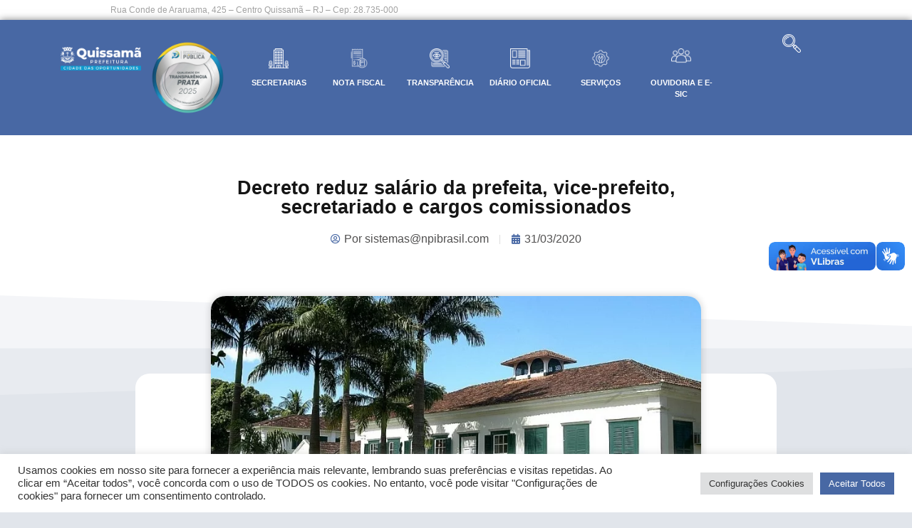

--- FILE ---
content_type: text/html; charset=UTF-8
request_url: https://quissama.rj.gov.br/decreto-reduz-salario-da-prefeita-vice-prefeito-secretariado-e-cargos-comissionados/
body_size: 27088
content:
<!doctype html>
<html lang="pt-BR">
<head>
<meta charset="UTF-8">
<meta name="viewport" content="width=device-width, initial-scale=1">
<link rel="profile" href="https://gmpg.org/xfn/11">
<meta name='robots' content='index, follow, max-image-preview:large, max-snippet:-1, max-video-preview:-1' />
<!-- This site is optimized with the Yoast SEO plugin v26.7 - https://yoast.com/wordpress/plugins/seo/ -->
<title>Decreto reduz salário da prefeita, vice-prefeito, secretariado e cargos comissionados - Prefeitura Municipal de Quissamã</title>
<link rel="canonical" href="https://quissama.rj.gov.br/decreto-reduz-salario-da-prefeita-vice-prefeito-secretariado-e-cargos-comissionados/" />
<meta property="og:locale" content="pt_BR" />
<meta property="og:type" content="article" />
<meta property="og:title" content="Decreto reduz salário da prefeita, vice-prefeito, secretariado e cargos comissionados - Prefeitura Municipal de Quissamã" />
<meta property="og:description" content="A Prefeitura de Quissamã vem adotando diversas ações na prevenção e combate ao coronavírus e suas consequências. O Diário Oficial do Município (D.O.Q), edição 1065/04, traz o Decreto nº 2820/2020, que reduz, temporariamente, em 10% os valores dos subsídios e remunerações dos agentes políticos, cargos comissionados e funções gratificadas, o que inclui a prefeita, o [&hellip;]" />
<meta property="og:url" content="https://quissama.rj.gov.br/decreto-reduz-salario-da-prefeita-vice-prefeito-secretariado-e-cargos-comissionados/" />
<meta property="og:site_name" content="Prefeitura Municipal de Quissamã" />
<meta property="article:publisher" content="https://pt-br.facebook.com/PrefeituraMunicipalDeQuissama" />
<meta property="article:published_time" content="2020-03-31T03:00:00+00:00" />
<meta property="og:image" content="https://quissama.rj.gov.br/wp-content/uploads/2022/08/destaque_cropped_2910_prefeitura_de_quissama.jpg" />
<meta property="og:image:width" content="800" />
<meta property="og:image:height" content="400" />
<meta property="og:image:type" content="image/jpeg" />
<meta name="author" content="sistemas@npibrasil.com" />
<meta name="twitter:card" content="summary_large_image" />
<meta name="twitter:creator" content="@prefquissama" />
<meta name="twitter:site" content="@prefquissama" />
<meta name="twitter:label1" content="Escrito por" />
<meta name="twitter:data1" content="sistemas@npibrasil.com" />
<meta name="twitter:label2" content="Est. tempo de leitura" />
<meta name="twitter:data2" content="2 minutos" />
<script type="application/ld+json" class="yoast-schema-graph">{"@context":"https://schema.org","@graph":[{"@type":"Article","@id":"https://quissama.rj.gov.br/decreto-reduz-salario-da-prefeita-vice-prefeito-secretariado-e-cargos-comissionados/#article","isPartOf":{"@id":"https://quissama.rj.gov.br/decreto-reduz-salario-da-prefeita-vice-prefeito-secretariado-e-cargos-comissionados/"},"author":{"name":"sistemas@npibrasil.com","@id":"https://quissama.rj.gov.br/#/schema/person/db22efe9dfb54c625d1a97a7105b7d2a"},"headline":"Decreto reduz salário da prefeita, vice-prefeito, secretariado e cargos comissionados","datePublished":"2020-03-31T03:00:00+00:00","mainEntityOfPage":{"@id":"https://quissama.rj.gov.br/decreto-reduz-salario-da-prefeita-vice-prefeito-secretariado-e-cargos-comissionados/"},"wordCount":353,"commentCount":0,"publisher":{"@id":"https://quissama.rj.gov.br/#organization"},"image":{"@id":"https://quissama.rj.gov.br/decreto-reduz-salario-da-prefeita-vice-prefeito-secretariado-e-cargos-comissionados/#primaryimage"},"thumbnailUrl":"https://quissama.rj.gov.br/wp-content/uploads/2022/08/destaque_cropped_2910_prefeitura_de_quissama.jpg","inLanguage":"pt-BR","potentialAction":[{"@type":"CommentAction","name":"Comment","target":["https://quissama.rj.gov.br/decreto-reduz-salario-da-prefeita-vice-prefeito-secretariado-e-cargos-comissionados/#respond"]}]},{"@type":"WebPage","@id":"https://quissama.rj.gov.br/decreto-reduz-salario-da-prefeita-vice-prefeito-secretariado-e-cargos-comissionados/","url":"https://quissama.rj.gov.br/decreto-reduz-salario-da-prefeita-vice-prefeito-secretariado-e-cargos-comissionados/","name":"Decreto reduz salário da prefeita, vice-prefeito, secretariado e cargos comissionados - Prefeitura Municipal de Quissamã","isPartOf":{"@id":"https://quissama.rj.gov.br/#website"},"primaryImageOfPage":{"@id":"https://quissama.rj.gov.br/decreto-reduz-salario-da-prefeita-vice-prefeito-secretariado-e-cargos-comissionados/#primaryimage"},"image":{"@id":"https://quissama.rj.gov.br/decreto-reduz-salario-da-prefeita-vice-prefeito-secretariado-e-cargos-comissionados/#primaryimage"},"thumbnailUrl":"https://quissama.rj.gov.br/wp-content/uploads/2022/08/destaque_cropped_2910_prefeitura_de_quissama.jpg","datePublished":"2020-03-31T03:00:00+00:00","breadcrumb":{"@id":"https://quissama.rj.gov.br/decreto-reduz-salario-da-prefeita-vice-prefeito-secretariado-e-cargos-comissionados/#breadcrumb"},"inLanguage":"pt-BR","potentialAction":[{"@type":"ReadAction","target":["https://quissama.rj.gov.br/decreto-reduz-salario-da-prefeita-vice-prefeito-secretariado-e-cargos-comissionados/"]}]},{"@type":"ImageObject","inLanguage":"pt-BR","@id":"https://quissama.rj.gov.br/decreto-reduz-salario-da-prefeita-vice-prefeito-secretariado-e-cargos-comissionados/#primaryimage","url":"https://quissama.rj.gov.br/wp-content/uploads/2022/08/destaque_cropped_2910_prefeitura_de_quissama.jpg","contentUrl":"https://quissama.rj.gov.br/wp-content/uploads/2022/08/destaque_cropped_2910_prefeitura_de_quissama.jpg","width":800,"height":400},{"@type":"BreadcrumbList","@id":"https://quissama.rj.gov.br/decreto-reduz-salario-da-prefeita-vice-prefeito-secretariado-e-cargos-comissionados/#breadcrumb","itemListElement":[{"@type":"ListItem","position":1,"name":"Início","item":"https://quissama.rj.gov.br/"},{"@type":"ListItem","position":2,"name":"Notícias","item":"https://quissama.rj.gov.br/noticias/"},{"@type":"ListItem","position":3,"name":"Decreto reduz salário da prefeita, vice-prefeito, secretariado e cargos comissionados"}]},{"@type":"WebSite","@id":"https://quissama.rj.gov.br/#website","url":"https://quissama.rj.gov.br/","name":"Prefeitura Municipal de Quissamã","description":"","publisher":{"@id":"https://quissama.rj.gov.br/#organization"},"potentialAction":[{"@type":"SearchAction","target":{"@type":"EntryPoint","urlTemplate":"https://quissama.rj.gov.br/?s={search_term_string}"},"query-input":{"@type":"PropertyValueSpecification","valueRequired":true,"valueName":"search_term_string"}}],"inLanguage":"pt-BR"},{"@type":"Organization","@id":"https://quissama.rj.gov.br/#organization","name":"Prefeitura Municipal de Quissamã","url":"https://quissama.rj.gov.br/","logo":{"@type":"ImageObject","inLanguage":"pt-BR","@id":"https://quissama.rj.gov.br/#/schema/logo/image/","url":"https://quissama.rj.gov.br/wp-content/uploads/2022/08/logo_prefeitura.png","contentUrl":"https://quissama.rj.gov.br/wp-content/uploads/2022/08/logo_prefeitura.png","width":973,"height":375,"caption":"Prefeitura Municipal de Quissamã"},"image":{"@id":"https://quissama.rj.gov.br/#/schema/logo/image/"},"sameAs":["https://pt-br.facebook.com/PrefeituraMunicipalDeQuissama","https://x.com/prefquissama"]},{"@type":"Person","@id":"https://quissama.rj.gov.br/#/schema/person/db22efe9dfb54c625d1a97a7105b7d2a","name":"sistemas@npibrasil.com","image":{"@type":"ImageObject","inLanguage":"pt-BR","@id":"https://quissama.rj.gov.br/#/schema/person/image/","url":"https://secure.gravatar.com/avatar/519c7e8d39912b24be921194c42275a40698413cf6daa8468e453587c4a3d433?s=96&d=mm&r=g","contentUrl":"https://secure.gravatar.com/avatar/519c7e8d39912b24be921194c42275a40698413cf6daa8468e453587c4a3d433?s=96&d=mm&r=g","caption":"sistemas@npibrasil.com"}}]}</script>
<!-- / Yoast SEO plugin. -->
<link rel='dns-prefetch' href='//vlibras.gov.br' />
<link rel="alternate" type="application/rss+xml" title="Feed para Prefeitura Municipal de Quissamã &raquo;" href="https://quissama.rj.gov.br/feed/" />
<link rel="alternate" type="application/rss+xml" title="Feed de comentários para Prefeitura Municipal de Quissamã &raquo;" href="https://quissama.rj.gov.br/comments/feed/" />
<link rel="alternate" type="application/rss+xml" title="Feed de comentários para Prefeitura Municipal de Quissamã &raquo; Decreto reduz salário da prefeita, vice-prefeito, secretariado e cargos comissionados" href="https://quissama.rj.gov.br/decreto-reduz-salario-da-prefeita-vice-prefeito-secretariado-e-cargos-comissionados/feed/" />
<link rel="alternate" title="oEmbed (JSON)" type="application/json+oembed" href="https://quissama.rj.gov.br/wp-json/oembed/1.0/embed?url=https%3A%2F%2Fquissama.rj.gov.br%2Fdecreto-reduz-salario-da-prefeita-vice-prefeito-secretariado-e-cargos-comissionados%2F" />
<link rel="alternate" title="oEmbed (XML)" type="text/xml+oembed" href="https://quissama.rj.gov.br/wp-json/oembed/1.0/embed?url=https%3A%2F%2Fquissama.rj.gov.br%2Fdecreto-reduz-salario-da-prefeita-vice-prefeito-secretariado-e-cargos-comissionados%2F&#038;format=xml" />
<style id='wp-img-auto-sizes-contain-inline-css'>
img:is([sizes=auto i],[sizes^="auto," i]){contain-intrinsic-size:3000px 1500px}
/*# sourceURL=wp-img-auto-sizes-contain-inline-css */
</style>
<!-- <link rel='stylesheet' id='wp-block-library-css' href='https://quissama.rj.gov.br/wp-includes/css/dist/block-library/style.min.css?ver=6.9' media='all' /> -->
<!-- <link rel='stylesheet' id='jet-engine-frontend-css' href='https://quissama.rj.gov.br/wp-content/plugins/jet-engine/assets/css/frontend.css?ver=3.8.2.1' media='all' /> -->
<link rel="stylesheet" type="text/css" href="//quissama.rj.gov.br/wp-content/cache/wpfc-minified/7v0uc46m/htbr5.css" media="all"/>
<style id='global-styles-inline-css'>
:root{--wp--preset--aspect-ratio--square: 1;--wp--preset--aspect-ratio--4-3: 4/3;--wp--preset--aspect-ratio--3-4: 3/4;--wp--preset--aspect-ratio--3-2: 3/2;--wp--preset--aspect-ratio--2-3: 2/3;--wp--preset--aspect-ratio--16-9: 16/9;--wp--preset--aspect-ratio--9-16: 9/16;--wp--preset--color--black: #000000;--wp--preset--color--cyan-bluish-gray: #abb8c3;--wp--preset--color--white: #ffffff;--wp--preset--color--pale-pink: #f78da7;--wp--preset--color--vivid-red: #cf2e2e;--wp--preset--color--luminous-vivid-orange: #ff6900;--wp--preset--color--luminous-vivid-amber: #fcb900;--wp--preset--color--light-green-cyan: #7bdcb5;--wp--preset--color--vivid-green-cyan: #00d084;--wp--preset--color--pale-cyan-blue: #8ed1fc;--wp--preset--color--vivid-cyan-blue: #0693e3;--wp--preset--color--vivid-purple: #9b51e0;--wp--preset--gradient--vivid-cyan-blue-to-vivid-purple: linear-gradient(135deg,rgb(6,147,227) 0%,rgb(155,81,224) 100%);--wp--preset--gradient--light-green-cyan-to-vivid-green-cyan: linear-gradient(135deg,rgb(122,220,180) 0%,rgb(0,208,130) 100%);--wp--preset--gradient--luminous-vivid-amber-to-luminous-vivid-orange: linear-gradient(135deg,rgb(252,185,0) 0%,rgb(255,105,0) 100%);--wp--preset--gradient--luminous-vivid-orange-to-vivid-red: linear-gradient(135deg,rgb(255,105,0) 0%,rgb(207,46,46) 100%);--wp--preset--gradient--very-light-gray-to-cyan-bluish-gray: linear-gradient(135deg,rgb(238,238,238) 0%,rgb(169,184,195) 100%);--wp--preset--gradient--cool-to-warm-spectrum: linear-gradient(135deg,rgb(74,234,220) 0%,rgb(151,120,209) 20%,rgb(207,42,186) 40%,rgb(238,44,130) 60%,rgb(251,105,98) 80%,rgb(254,248,76) 100%);--wp--preset--gradient--blush-light-purple: linear-gradient(135deg,rgb(255,206,236) 0%,rgb(152,150,240) 100%);--wp--preset--gradient--blush-bordeaux: linear-gradient(135deg,rgb(254,205,165) 0%,rgb(254,45,45) 50%,rgb(107,0,62) 100%);--wp--preset--gradient--luminous-dusk: linear-gradient(135deg,rgb(255,203,112) 0%,rgb(199,81,192) 50%,rgb(65,88,208) 100%);--wp--preset--gradient--pale-ocean: linear-gradient(135deg,rgb(255,245,203) 0%,rgb(182,227,212) 50%,rgb(51,167,181) 100%);--wp--preset--gradient--electric-grass: linear-gradient(135deg,rgb(202,248,128) 0%,rgb(113,206,126) 100%);--wp--preset--gradient--midnight: linear-gradient(135deg,rgb(2,3,129) 0%,rgb(40,116,252) 100%);--wp--preset--font-size--small: 13px;--wp--preset--font-size--medium: 20px;--wp--preset--font-size--large: 36px;--wp--preset--font-size--x-large: 42px;--wp--preset--spacing--20: 0.44rem;--wp--preset--spacing--30: 0.67rem;--wp--preset--spacing--40: 1rem;--wp--preset--spacing--50: 1.5rem;--wp--preset--spacing--60: 2.25rem;--wp--preset--spacing--70: 3.38rem;--wp--preset--spacing--80: 5.06rem;--wp--preset--shadow--natural: 6px 6px 9px rgba(0, 0, 0, 0.2);--wp--preset--shadow--deep: 12px 12px 50px rgba(0, 0, 0, 0.4);--wp--preset--shadow--sharp: 6px 6px 0px rgba(0, 0, 0, 0.2);--wp--preset--shadow--outlined: 6px 6px 0px -3px rgb(255, 255, 255), 6px 6px rgb(0, 0, 0);--wp--preset--shadow--crisp: 6px 6px 0px rgb(0, 0, 0);}:root { --wp--style--global--content-size: 800px;--wp--style--global--wide-size: 1200px; }:where(body) { margin: 0; }.wp-site-blocks > .alignleft { float: left; margin-right: 2em; }.wp-site-blocks > .alignright { float: right; margin-left: 2em; }.wp-site-blocks > .aligncenter { justify-content: center; margin-left: auto; margin-right: auto; }:where(.wp-site-blocks) > * { margin-block-start: 24px; margin-block-end: 0; }:where(.wp-site-blocks) > :first-child { margin-block-start: 0; }:where(.wp-site-blocks) > :last-child { margin-block-end: 0; }:root { --wp--style--block-gap: 24px; }:root :where(.is-layout-flow) > :first-child{margin-block-start: 0;}:root :where(.is-layout-flow) > :last-child{margin-block-end: 0;}:root :where(.is-layout-flow) > *{margin-block-start: 24px;margin-block-end: 0;}:root :where(.is-layout-constrained) > :first-child{margin-block-start: 0;}:root :where(.is-layout-constrained) > :last-child{margin-block-end: 0;}:root :where(.is-layout-constrained) > *{margin-block-start: 24px;margin-block-end: 0;}:root :where(.is-layout-flex){gap: 24px;}:root :where(.is-layout-grid){gap: 24px;}.is-layout-flow > .alignleft{float: left;margin-inline-start: 0;margin-inline-end: 2em;}.is-layout-flow > .alignright{float: right;margin-inline-start: 2em;margin-inline-end: 0;}.is-layout-flow > .aligncenter{margin-left: auto !important;margin-right: auto !important;}.is-layout-constrained > .alignleft{float: left;margin-inline-start: 0;margin-inline-end: 2em;}.is-layout-constrained > .alignright{float: right;margin-inline-start: 2em;margin-inline-end: 0;}.is-layout-constrained > .aligncenter{margin-left: auto !important;margin-right: auto !important;}.is-layout-constrained > :where(:not(.alignleft):not(.alignright):not(.alignfull)){max-width: var(--wp--style--global--content-size);margin-left: auto !important;margin-right: auto !important;}.is-layout-constrained > .alignwide{max-width: var(--wp--style--global--wide-size);}body .is-layout-flex{display: flex;}.is-layout-flex{flex-wrap: wrap;align-items: center;}.is-layout-flex > :is(*, div){margin: 0;}body .is-layout-grid{display: grid;}.is-layout-grid > :is(*, div){margin: 0;}body{padding-top: 0px;padding-right: 0px;padding-bottom: 0px;padding-left: 0px;}a:where(:not(.wp-element-button)){text-decoration: underline;}:root :where(.wp-element-button, .wp-block-button__link){background-color: #32373c;border-width: 0;color: #fff;font-family: inherit;font-size: inherit;font-style: inherit;font-weight: inherit;letter-spacing: inherit;line-height: inherit;padding-top: calc(0.667em + 2px);padding-right: calc(1.333em + 2px);padding-bottom: calc(0.667em + 2px);padding-left: calc(1.333em + 2px);text-decoration: none;text-transform: inherit;}.has-black-color{color: var(--wp--preset--color--black) !important;}.has-cyan-bluish-gray-color{color: var(--wp--preset--color--cyan-bluish-gray) !important;}.has-white-color{color: var(--wp--preset--color--white) !important;}.has-pale-pink-color{color: var(--wp--preset--color--pale-pink) !important;}.has-vivid-red-color{color: var(--wp--preset--color--vivid-red) !important;}.has-luminous-vivid-orange-color{color: var(--wp--preset--color--luminous-vivid-orange) !important;}.has-luminous-vivid-amber-color{color: var(--wp--preset--color--luminous-vivid-amber) !important;}.has-light-green-cyan-color{color: var(--wp--preset--color--light-green-cyan) !important;}.has-vivid-green-cyan-color{color: var(--wp--preset--color--vivid-green-cyan) !important;}.has-pale-cyan-blue-color{color: var(--wp--preset--color--pale-cyan-blue) !important;}.has-vivid-cyan-blue-color{color: var(--wp--preset--color--vivid-cyan-blue) !important;}.has-vivid-purple-color{color: var(--wp--preset--color--vivid-purple) !important;}.has-black-background-color{background-color: var(--wp--preset--color--black) !important;}.has-cyan-bluish-gray-background-color{background-color: var(--wp--preset--color--cyan-bluish-gray) !important;}.has-white-background-color{background-color: var(--wp--preset--color--white) !important;}.has-pale-pink-background-color{background-color: var(--wp--preset--color--pale-pink) !important;}.has-vivid-red-background-color{background-color: var(--wp--preset--color--vivid-red) !important;}.has-luminous-vivid-orange-background-color{background-color: var(--wp--preset--color--luminous-vivid-orange) !important;}.has-luminous-vivid-amber-background-color{background-color: var(--wp--preset--color--luminous-vivid-amber) !important;}.has-light-green-cyan-background-color{background-color: var(--wp--preset--color--light-green-cyan) !important;}.has-vivid-green-cyan-background-color{background-color: var(--wp--preset--color--vivid-green-cyan) !important;}.has-pale-cyan-blue-background-color{background-color: var(--wp--preset--color--pale-cyan-blue) !important;}.has-vivid-cyan-blue-background-color{background-color: var(--wp--preset--color--vivid-cyan-blue) !important;}.has-vivid-purple-background-color{background-color: var(--wp--preset--color--vivid-purple) !important;}.has-black-border-color{border-color: var(--wp--preset--color--black) !important;}.has-cyan-bluish-gray-border-color{border-color: var(--wp--preset--color--cyan-bluish-gray) !important;}.has-white-border-color{border-color: var(--wp--preset--color--white) !important;}.has-pale-pink-border-color{border-color: var(--wp--preset--color--pale-pink) !important;}.has-vivid-red-border-color{border-color: var(--wp--preset--color--vivid-red) !important;}.has-luminous-vivid-orange-border-color{border-color: var(--wp--preset--color--luminous-vivid-orange) !important;}.has-luminous-vivid-amber-border-color{border-color: var(--wp--preset--color--luminous-vivid-amber) !important;}.has-light-green-cyan-border-color{border-color: var(--wp--preset--color--light-green-cyan) !important;}.has-vivid-green-cyan-border-color{border-color: var(--wp--preset--color--vivid-green-cyan) !important;}.has-pale-cyan-blue-border-color{border-color: var(--wp--preset--color--pale-cyan-blue) !important;}.has-vivid-cyan-blue-border-color{border-color: var(--wp--preset--color--vivid-cyan-blue) !important;}.has-vivid-purple-border-color{border-color: var(--wp--preset--color--vivid-purple) !important;}.has-vivid-cyan-blue-to-vivid-purple-gradient-background{background: var(--wp--preset--gradient--vivid-cyan-blue-to-vivid-purple) !important;}.has-light-green-cyan-to-vivid-green-cyan-gradient-background{background: var(--wp--preset--gradient--light-green-cyan-to-vivid-green-cyan) !important;}.has-luminous-vivid-amber-to-luminous-vivid-orange-gradient-background{background: var(--wp--preset--gradient--luminous-vivid-amber-to-luminous-vivid-orange) !important;}.has-luminous-vivid-orange-to-vivid-red-gradient-background{background: var(--wp--preset--gradient--luminous-vivid-orange-to-vivid-red) !important;}.has-very-light-gray-to-cyan-bluish-gray-gradient-background{background: var(--wp--preset--gradient--very-light-gray-to-cyan-bluish-gray) !important;}.has-cool-to-warm-spectrum-gradient-background{background: var(--wp--preset--gradient--cool-to-warm-spectrum) !important;}.has-blush-light-purple-gradient-background{background: var(--wp--preset--gradient--blush-light-purple) !important;}.has-blush-bordeaux-gradient-background{background: var(--wp--preset--gradient--blush-bordeaux) !important;}.has-luminous-dusk-gradient-background{background: var(--wp--preset--gradient--luminous-dusk) !important;}.has-pale-ocean-gradient-background{background: var(--wp--preset--gradient--pale-ocean) !important;}.has-electric-grass-gradient-background{background: var(--wp--preset--gradient--electric-grass) !important;}.has-midnight-gradient-background{background: var(--wp--preset--gradient--midnight) !important;}.has-small-font-size{font-size: var(--wp--preset--font-size--small) !important;}.has-medium-font-size{font-size: var(--wp--preset--font-size--medium) !important;}.has-large-font-size{font-size: var(--wp--preset--font-size--large) !important;}.has-x-large-font-size{font-size: var(--wp--preset--font-size--x-large) !important;}
:root :where(.wp-block-pullquote){font-size: 1.5em;line-height: 1.6;}
/*# sourceURL=global-styles-inline-css */
</style>
<!-- <link rel='stylesheet' id='cookie-law-info-css' href='https://quissama.rj.gov.br/wp-content/plugins/cookie-law-info/legacy/public/css/cookie-law-info-public.css?ver=3.3.9.1' media='all' /> -->
<!-- <link rel='stylesheet' id='cookie-law-info-gdpr-css' href='https://quissama.rj.gov.br/wp-content/plugins/cookie-law-info/legacy/public/css/cookie-law-info-gdpr.css?ver=3.3.9.1' media='all' /> -->
<!-- <link rel='stylesheet' id='hello-elementor-css' href='https://quissama.rj.gov.br/wp-content/themes/hello-elementor/assets/css/reset.css?ver=3.4.5' media='all' /> -->
<!-- <link rel='stylesheet' id='hello-elementor-theme-style-css' href='https://quissama.rj.gov.br/wp-content/themes/hello-elementor/assets/css/theme.css?ver=3.4.5' media='all' /> -->
<!-- <link rel='stylesheet' id='hello-elementor-header-footer-css' href='https://quissama.rj.gov.br/wp-content/themes/hello-elementor/assets/css/header-footer.css?ver=3.4.5' media='all' /> -->
<!-- <link rel='stylesheet' id='elementor-frontend-css' href='https://quissama.rj.gov.br/wp-content/plugins/elementor/assets/css/frontend.min.css?ver=3.34.1' media='all' /> -->
<link rel="stylesheet" type="text/css" href="//quissama.rj.gov.br/wp-content/cache/wpfc-minified/2z30vgqd/htbp8.css" media="all"/>
<style id='elementor-frontend-inline-css'>
@-webkit-keyframes ha_fadeIn{0%{opacity:0}to{opacity:1}}@keyframes ha_fadeIn{0%{opacity:0}to{opacity:1}}@-webkit-keyframes ha_zoomIn{0%{opacity:0;-webkit-transform:scale3d(.3,.3,.3);transform:scale3d(.3,.3,.3)}50%{opacity:1}}@keyframes ha_zoomIn{0%{opacity:0;-webkit-transform:scale3d(.3,.3,.3);transform:scale3d(.3,.3,.3)}50%{opacity:1}}@-webkit-keyframes ha_rollIn{0%{opacity:0;-webkit-transform:translate3d(-100%,0,0) rotate3d(0,0,1,-120deg);transform:translate3d(-100%,0,0) rotate3d(0,0,1,-120deg)}to{opacity:1}}@keyframes ha_rollIn{0%{opacity:0;-webkit-transform:translate3d(-100%,0,0) rotate3d(0,0,1,-120deg);transform:translate3d(-100%,0,0) rotate3d(0,0,1,-120deg)}to{opacity:1}}@-webkit-keyframes ha_bounce{0%,20%,53%,to{-webkit-animation-timing-function:cubic-bezier(.215,.61,.355,1);animation-timing-function:cubic-bezier(.215,.61,.355,1)}40%,43%{-webkit-transform:translate3d(0,-30px,0) scaleY(1.1);transform:translate3d(0,-30px,0) scaleY(1.1);-webkit-animation-timing-function:cubic-bezier(.755,.05,.855,.06);animation-timing-function:cubic-bezier(.755,.05,.855,.06)}70%{-webkit-transform:translate3d(0,-15px,0) scaleY(1.05);transform:translate3d(0,-15px,0) scaleY(1.05);-webkit-animation-timing-function:cubic-bezier(.755,.05,.855,.06);animation-timing-function:cubic-bezier(.755,.05,.855,.06)}80%{-webkit-transition-timing-function:cubic-bezier(.215,.61,.355,1);transition-timing-function:cubic-bezier(.215,.61,.355,1);-webkit-transform:translate3d(0,0,0) scaleY(.95);transform:translate3d(0,0,0) scaleY(.95)}90%{-webkit-transform:translate3d(0,-4px,0) scaleY(1.02);transform:translate3d(0,-4px,0) scaleY(1.02)}}@keyframes ha_bounce{0%,20%,53%,to{-webkit-animation-timing-function:cubic-bezier(.215,.61,.355,1);animation-timing-function:cubic-bezier(.215,.61,.355,1)}40%,43%{-webkit-transform:translate3d(0,-30px,0) scaleY(1.1);transform:translate3d(0,-30px,0) scaleY(1.1);-webkit-animation-timing-function:cubic-bezier(.755,.05,.855,.06);animation-timing-function:cubic-bezier(.755,.05,.855,.06)}70%{-webkit-transform:translate3d(0,-15px,0) scaleY(1.05);transform:translate3d(0,-15px,0) scaleY(1.05);-webkit-animation-timing-function:cubic-bezier(.755,.05,.855,.06);animation-timing-function:cubic-bezier(.755,.05,.855,.06)}80%{-webkit-transition-timing-function:cubic-bezier(.215,.61,.355,1);transition-timing-function:cubic-bezier(.215,.61,.355,1);-webkit-transform:translate3d(0,0,0) scaleY(.95);transform:translate3d(0,0,0) scaleY(.95)}90%{-webkit-transform:translate3d(0,-4px,0) scaleY(1.02);transform:translate3d(0,-4px,0) scaleY(1.02)}}@-webkit-keyframes ha_bounceIn{0%,20%,40%,60%,80%,to{-webkit-animation-timing-function:cubic-bezier(.215,.61,.355,1);animation-timing-function:cubic-bezier(.215,.61,.355,1)}0%{opacity:0;-webkit-transform:scale3d(.3,.3,.3);transform:scale3d(.3,.3,.3)}20%{-webkit-transform:scale3d(1.1,1.1,1.1);transform:scale3d(1.1,1.1,1.1)}40%{-webkit-transform:scale3d(.9,.9,.9);transform:scale3d(.9,.9,.9)}60%{opacity:1;-webkit-transform:scale3d(1.03,1.03,1.03);transform:scale3d(1.03,1.03,1.03)}80%{-webkit-transform:scale3d(.97,.97,.97);transform:scale3d(.97,.97,.97)}to{opacity:1}}@keyframes ha_bounceIn{0%,20%,40%,60%,80%,to{-webkit-animation-timing-function:cubic-bezier(.215,.61,.355,1);animation-timing-function:cubic-bezier(.215,.61,.355,1)}0%{opacity:0;-webkit-transform:scale3d(.3,.3,.3);transform:scale3d(.3,.3,.3)}20%{-webkit-transform:scale3d(1.1,1.1,1.1);transform:scale3d(1.1,1.1,1.1)}40%{-webkit-transform:scale3d(.9,.9,.9);transform:scale3d(.9,.9,.9)}60%{opacity:1;-webkit-transform:scale3d(1.03,1.03,1.03);transform:scale3d(1.03,1.03,1.03)}80%{-webkit-transform:scale3d(.97,.97,.97);transform:scale3d(.97,.97,.97)}to{opacity:1}}@-webkit-keyframes ha_flipInX{0%{opacity:0;-webkit-transform:perspective(400px) rotate3d(1,0,0,90deg);transform:perspective(400px) rotate3d(1,0,0,90deg);-webkit-animation-timing-function:ease-in;animation-timing-function:ease-in}40%{-webkit-transform:perspective(400px) rotate3d(1,0,0,-20deg);transform:perspective(400px) rotate3d(1,0,0,-20deg);-webkit-animation-timing-function:ease-in;animation-timing-function:ease-in}60%{opacity:1;-webkit-transform:perspective(400px) rotate3d(1,0,0,10deg);transform:perspective(400px) rotate3d(1,0,0,10deg)}80%{-webkit-transform:perspective(400px) rotate3d(1,0,0,-5deg);transform:perspective(400px) rotate3d(1,0,0,-5deg)}}@keyframes ha_flipInX{0%{opacity:0;-webkit-transform:perspective(400px) rotate3d(1,0,0,90deg);transform:perspective(400px) rotate3d(1,0,0,90deg);-webkit-animation-timing-function:ease-in;animation-timing-function:ease-in}40%{-webkit-transform:perspective(400px) rotate3d(1,0,0,-20deg);transform:perspective(400px) rotate3d(1,0,0,-20deg);-webkit-animation-timing-function:ease-in;animation-timing-function:ease-in}60%{opacity:1;-webkit-transform:perspective(400px) rotate3d(1,0,0,10deg);transform:perspective(400px) rotate3d(1,0,0,10deg)}80%{-webkit-transform:perspective(400px) rotate3d(1,0,0,-5deg);transform:perspective(400px) rotate3d(1,0,0,-5deg)}}@-webkit-keyframes ha_flipInY{0%{opacity:0;-webkit-transform:perspective(400px) rotate3d(0,1,0,90deg);transform:perspective(400px) rotate3d(0,1,0,90deg);-webkit-animation-timing-function:ease-in;animation-timing-function:ease-in}40%{-webkit-transform:perspective(400px) rotate3d(0,1,0,-20deg);transform:perspective(400px) rotate3d(0,1,0,-20deg);-webkit-animation-timing-function:ease-in;animation-timing-function:ease-in}60%{opacity:1;-webkit-transform:perspective(400px) rotate3d(0,1,0,10deg);transform:perspective(400px) rotate3d(0,1,0,10deg)}80%{-webkit-transform:perspective(400px) rotate3d(0,1,0,-5deg);transform:perspective(400px) rotate3d(0,1,0,-5deg)}}@keyframes ha_flipInY{0%{opacity:0;-webkit-transform:perspective(400px) rotate3d(0,1,0,90deg);transform:perspective(400px) rotate3d(0,1,0,90deg);-webkit-animation-timing-function:ease-in;animation-timing-function:ease-in}40%{-webkit-transform:perspective(400px) rotate3d(0,1,0,-20deg);transform:perspective(400px) rotate3d(0,1,0,-20deg);-webkit-animation-timing-function:ease-in;animation-timing-function:ease-in}60%{opacity:1;-webkit-transform:perspective(400px) rotate3d(0,1,0,10deg);transform:perspective(400px) rotate3d(0,1,0,10deg)}80%{-webkit-transform:perspective(400px) rotate3d(0,1,0,-5deg);transform:perspective(400px) rotate3d(0,1,0,-5deg)}}@-webkit-keyframes ha_swing{20%{-webkit-transform:rotate3d(0,0,1,15deg);transform:rotate3d(0,0,1,15deg)}40%{-webkit-transform:rotate3d(0,0,1,-10deg);transform:rotate3d(0,0,1,-10deg)}60%{-webkit-transform:rotate3d(0,0,1,5deg);transform:rotate3d(0,0,1,5deg)}80%{-webkit-transform:rotate3d(0,0,1,-5deg);transform:rotate3d(0,0,1,-5deg)}}@keyframes ha_swing{20%{-webkit-transform:rotate3d(0,0,1,15deg);transform:rotate3d(0,0,1,15deg)}40%{-webkit-transform:rotate3d(0,0,1,-10deg);transform:rotate3d(0,0,1,-10deg)}60%{-webkit-transform:rotate3d(0,0,1,5deg);transform:rotate3d(0,0,1,5deg)}80%{-webkit-transform:rotate3d(0,0,1,-5deg);transform:rotate3d(0,0,1,-5deg)}}@-webkit-keyframes ha_slideInDown{0%{visibility:visible;-webkit-transform:translate3d(0,-100%,0);transform:translate3d(0,-100%,0)}}@keyframes ha_slideInDown{0%{visibility:visible;-webkit-transform:translate3d(0,-100%,0);transform:translate3d(0,-100%,0)}}@-webkit-keyframes ha_slideInUp{0%{visibility:visible;-webkit-transform:translate3d(0,100%,0);transform:translate3d(0,100%,0)}}@keyframes ha_slideInUp{0%{visibility:visible;-webkit-transform:translate3d(0,100%,0);transform:translate3d(0,100%,0)}}@-webkit-keyframes ha_slideInLeft{0%{visibility:visible;-webkit-transform:translate3d(-100%,0,0);transform:translate3d(-100%,0,0)}}@keyframes ha_slideInLeft{0%{visibility:visible;-webkit-transform:translate3d(-100%,0,0);transform:translate3d(-100%,0,0)}}@-webkit-keyframes ha_slideInRight{0%{visibility:visible;-webkit-transform:translate3d(100%,0,0);transform:translate3d(100%,0,0)}}@keyframes ha_slideInRight{0%{visibility:visible;-webkit-transform:translate3d(100%,0,0);transform:translate3d(100%,0,0)}}.ha_fadeIn{-webkit-animation-name:ha_fadeIn;animation-name:ha_fadeIn}.ha_zoomIn{-webkit-animation-name:ha_zoomIn;animation-name:ha_zoomIn}.ha_rollIn{-webkit-animation-name:ha_rollIn;animation-name:ha_rollIn}.ha_bounce{-webkit-transform-origin:center bottom;-ms-transform-origin:center bottom;transform-origin:center bottom;-webkit-animation-name:ha_bounce;animation-name:ha_bounce}.ha_bounceIn{-webkit-animation-name:ha_bounceIn;animation-name:ha_bounceIn;-webkit-animation-duration:.75s;-webkit-animation-duration:calc(var(--animate-duration)*.75);animation-duration:.75s;animation-duration:calc(var(--animate-duration)*.75)}.ha_flipInX,.ha_flipInY{-webkit-animation-name:ha_flipInX;animation-name:ha_flipInX;-webkit-backface-visibility:visible!important;backface-visibility:visible!important}.ha_flipInY{-webkit-animation-name:ha_flipInY;animation-name:ha_flipInY}.ha_swing{-webkit-transform-origin:top center;-ms-transform-origin:top center;transform-origin:top center;-webkit-animation-name:ha_swing;animation-name:ha_swing}.ha_slideInDown{-webkit-animation-name:ha_slideInDown;animation-name:ha_slideInDown}.ha_slideInUp{-webkit-animation-name:ha_slideInUp;animation-name:ha_slideInUp}.ha_slideInLeft{-webkit-animation-name:ha_slideInLeft;animation-name:ha_slideInLeft}.ha_slideInRight{-webkit-animation-name:ha_slideInRight;animation-name:ha_slideInRight}.ha-css-transform-yes{-webkit-transition-duration:var(--ha-tfx-transition-duration, .2s);transition-duration:var(--ha-tfx-transition-duration, .2s);-webkit-transition-property:-webkit-transform;transition-property:transform;transition-property:transform,-webkit-transform;-webkit-transform:translate(var(--ha-tfx-translate-x, 0),var(--ha-tfx-translate-y, 0)) scale(var(--ha-tfx-scale-x, 1),var(--ha-tfx-scale-y, 1)) skew(var(--ha-tfx-skew-x, 0),var(--ha-tfx-skew-y, 0)) rotateX(var(--ha-tfx-rotate-x, 0)) rotateY(var(--ha-tfx-rotate-y, 0)) rotateZ(var(--ha-tfx-rotate-z, 0));transform:translate(var(--ha-tfx-translate-x, 0),var(--ha-tfx-translate-y, 0)) scale(var(--ha-tfx-scale-x, 1),var(--ha-tfx-scale-y, 1)) skew(var(--ha-tfx-skew-x, 0),var(--ha-tfx-skew-y, 0)) rotateX(var(--ha-tfx-rotate-x, 0)) rotateY(var(--ha-tfx-rotate-y, 0)) rotateZ(var(--ha-tfx-rotate-z, 0))}.ha-css-transform-yes:hover{-webkit-transform:translate(var(--ha-tfx-translate-x-hover, var(--ha-tfx-translate-x, 0)),var(--ha-tfx-translate-y-hover, var(--ha-tfx-translate-y, 0))) scale(var(--ha-tfx-scale-x-hover, var(--ha-tfx-scale-x, 1)),var(--ha-tfx-scale-y-hover, var(--ha-tfx-scale-y, 1))) skew(var(--ha-tfx-skew-x-hover, var(--ha-tfx-skew-x, 0)),var(--ha-tfx-skew-y-hover, var(--ha-tfx-skew-y, 0))) rotateX(var(--ha-tfx-rotate-x-hover, var(--ha-tfx-rotate-x, 0))) rotateY(var(--ha-tfx-rotate-y-hover, var(--ha-tfx-rotate-y, 0))) rotateZ(var(--ha-tfx-rotate-z-hover, var(--ha-tfx-rotate-z, 0)));transform:translate(var(--ha-tfx-translate-x-hover, var(--ha-tfx-translate-x, 0)),var(--ha-tfx-translate-y-hover, var(--ha-tfx-translate-y, 0))) scale(var(--ha-tfx-scale-x-hover, var(--ha-tfx-scale-x, 1)),var(--ha-tfx-scale-y-hover, var(--ha-tfx-scale-y, 1))) skew(var(--ha-tfx-skew-x-hover, var(--ha-tfx-skew-x, 0)),var(--ha-tfx-skew-y-hover, var(--ha-tfx-skew-y, 0))) rotateX(var(--ha-tfx-rotate-x-hover, var(--ha-tfx-rotate-x, 0))) rotateY(var(--ha-tfx-rotate-y-hover, var(--ha-tfx-rotate-y, 0))) rotateZ(var(--ha-tfx-rotate-z-hover, var(--ha-tfx-rotate-z, 0)))}.happy-addon>.elementor-widget-container{word-wrap:break-word;overflow-wrap:break-word}.happy-addon>.elementor-widget-container,.happy-addon>.elementor-widget-container *{-webkit-box-sizing:border-box;box-sizing:border-box}.happy-addon:not(:has(.elementor-widget-container)),.happy-addon:not(:has(.elementor-widget-container)) *{-webkit-box-sizing:border-box;box-sizing:border-box;word-wrap:break-word;overflow-wrap:break-word}.happy-addon p:empty{display:none}.happy-addon .elementor-inline-editing{min-height:auto!important}.happy-addon-pro img{max-width:100%;height:auto;-o-object-fit:cover;object-fit:cover}.ha-screen-reader-text{position:absolute;overflow:hidden;clip:rect(1px,1px,1px,1px);margin:-1px;padding:0;width:1px;height:1px;border:0;word-wrap:normal!important;-webkit-clip-path:inset(50%);clip-path:inset(50%)}.ha-has-bg-overlay>.elementor-widget-container{position:relative;z-index:1}.ha-has-bg-overlay>.elementor-widget-container:before{position:absolute;top:0;left:0;z-index:-1;width:100%;height:100%;content:""}.ha-has-bg-overlay:not(:has(.elementor-widget-container)){position:relative;z-index:1}.ha-has-bg-overlay:not(:has(.elementor-widget-container)):before{position:absolute;top:0;left:0;z-index:-1;width:100%;height:100%;content:""}.ha-popup--is-enabled .ha-js-popup,.ha-popup--is-enabled .ha-js-popup img{cursor:-webkit-zoom-in!important;cursor:zoom-in!important}.mfp-wrap .mfp-arrow,.mfp-wrap .mfp-close{background-color:transparent}.mfp-wrap .mfp-arrow:focus,.mfp-wrap .mfp-close:focus{outline-width:thin}.ha-advanced-tooltip-enable{position:relative;cursor:pointer;--ha-tooltip-arrow-color:black;--ha-tooltip-arrow-distance:0}.ha-advanced-tooltip-enable .ha-advanced-tooltip-content{position:absolute;z-index:999;display:none;padding:5px 0;width:120px;height:auto;border-radius:6px;background-color:#000;color:#fff;text-align:center;opacity:0}.ha-advanced-tooltip-enable .ha-advanced-tooltip-content::after{position:absolute;border-width:5px;border-style:solid;content:""}.ha-advanced-tooltip-enable .ha-advanced-tooltip-content.no-arrow::after{visibility:hidden}.ha-advanced-tooltip-enable .ha-advanced-tooltip-content.show{display:inline-block;opacity:1}.ha-advanced-tooltip-enable.ha-advanced-tooltip-top .ha-advanced-tooltip-content,body[data-elementor-device-mode=tablet] .ha-advanced-tooltip-enable.ha-advanced-tooltip-tablet-top .ha-advanced-tooltip-content{top:unset;right:0;bottom:calc(101% + var(--ha-tooltip-arrow-distance));left:0;margin:0 auto}.ha-advanced-tooltip-enable.ha-advanced-tooltip-top .ha-advanced-tooltip-content::after,body[data-elementor-device-mode=tablet] .ha-advanced-tooltip-enable.ha-advanced-tooltip-tablet-top .ha-advanced-tooltip-content::after{top:100%;right:unset;bottom:unset;left:50%;border-color:var(--ha-tooltip-arrow-color) transparent transparent transparent;-webkit-transform:translateX(-50%);-ms-transform:translateX(-50%);transform:translateX(-50%)}.ha-advanced-tooltip-enable.ha-advanced-tooltip-bottom .ha-advanced-tooltip-content,body[data-elementor-device-mode=tablet] .ha-advanced-tooltip-enable.ha-advanced-tooltip-tablet-bottom .ha-advanced-tooltip-content{top:calc(101% + var(--ha-tooltip-arrow-distance));right:0;bottom:unset;left:0;margin:0 auto}.ha-advanced-tooltip-enable.ha-advanced-tooltip-bottom .ha-advanced-tooltip-content::after,body[data-elementor-device-mode=tablet] .ha-advanced-tooltip-enable.ha-advanced-tooltip-tablet-bottom .ha-advanced-tooltip-content::after{top:unset;right:unset;bottom:100%;left:50%;border-color:transparent transparent var(--ha-tooltip-arrow-color) transparent;-webkit-transform:translateX(-50%);-ms-transform:translateX(-50%);transform:translateX(-50%)}.ha-advanced-tooltip-enable.ha-advanced-tooltip-left .ha-advanced-tooltip-content,body[data-elementor-device-mode=tablet] .ha-advanced-tooltip-enable.ha-advanced-tooltip-tablet-left .ha-advanced-tooltip-content{top:50%;right:calc(101% + var(--ha-tooltip-arrow-distance));bottom:unset;left:unset;-webkit-transform:translateY(-50%);-ms-transform:translateY(-50%);transform:translateY(-50%)}.ha-advanced-tooltip-enable.ha-advanced-tooltip-left .ha-advanced-tooltip-content::after,body[data-elementor-device-mode=tablet] .ha-advanced-tooltip-enable.ha-advanced-tooltip-tablet-left .ha-advanced-tooltip-content::after{top:50%;right:unset;bottom:unset;left:100%;border-color:transparent transparent transparent var(--ha-tooltip-arrow-color);-webkit-transform:translateY(-50%);-ms-transform:translateY(-50%);transform:translateY(-50%)}.ha-advanced-tooltip-enable.ha-advanced-tooltip-right .ha-advanced-tooltip-content,body[data-elementor-device-mode=tablet] .ha-advanced-tooltip-enable.ha-advanced-tooltip-tablet-right .ha-advanced-tooltip-content{top:50%;right:unset;bottom:unset;left:calc(101% + var(--ha-tooltip-arrow-distance));-webkit-transform:translateY(-50%);-ms-transform:translateY(-50%);transform:translateY(-50%)}.ha-advanced-tooltip-enable.ha-advanced-tooltip-right .ha-advanced-tooltip-content::after,body[data-elementor-device-mode=tablet] .ha-advanced-tooltip-enable.ha-advanced-tooltip-tablet-right .ha-advanced-tooltip-content::after{top:50%;right:100%;bottom:unset;left:unset;border-color:transparent var(--ha-tooltip-arrow-color) transparent transparent;-webkit-transform:translateY(-50%);-ms-transform:translateY(-50%);transform:translateY(-50%)}body[data-elementor-device-mode=mobile] .ha-advanced-tooltip-enable.ha-advanced-tooltip-mobile-top .ha-advanced-tooltip-content{top:unset;right:0;bottom:calc(101% + var(--ha-tooltip-arrow-distance));left:0;margin:0 auto}body[data-elementor-device-mode=mobile] .ha-advanced-tooltip-enable.ha-advanced-tooltip-mobile-top .ha-advanced-tooltip-content::after{top:100%;right:unset;bottom:unset;left:50%;border-color:var(--ha-tooltip-arrow-color) transparent transparent transparent;-webkit-transform:translateX(-50%);-ms-transform:translateX(-50%);transform:translateX(-50%)}body[data-elementor-device-mode=mobile] .ha-advanced-tooltip-enable.ha-advanced-tooltip-mobile-bottom .ha-advanced-tooltip-content{top:calc(101% + var(--ha-tooltip-arrow-distance));right:0;bottom:unset;left:0;margin:0 auto}body[data-elementor-device-mode=mobile] .ha-advanced-tooltip-enable.ha-advanced-tooltip-mobile-bottom .ha-advanced-tooltip-content::after{top:unset;right:unset;bottom:100%;left:50%;border-color:transparent transparent var(--ha-tooltip-arrow-color) transparent;-webkit-transform:translateX(-50%);-ms-transform:translateX(-50%);transform:translateX(-50%)}body[data-elementor-device-mode=mobile] .ha-advanced-tooltip-enable.ha-advanced-tooltip-mobile-left .ha-advanced-tooltip-content{top:50%;right:calc(101% + var(--ha-tooltip-arrow-distance));bottom:unset;left:unset;-webkit-transform:translateY(-50%);-ms-transform:translateY(-50%);transform:translateY(-50%)}body[data-elementor-device-mode=mobile] .ha-advanced-tooltip-enable.ha-advanced-tooltip-mobile-left .ha-advanced-tooltip-content::after{top:50%;right:unset;bottom:unset;left:100%;border-color:transparent transparent transparent var(--ha-tooltip-arrow-color);-webkit-transform:translateY(-50%);-ms-transform:translateY(-50%);transform:translateY(-50%)}body[data-elementor-device-mode=mobile] .ha-advanced-tooltip-enable.ha-advanced-tooltip-mobile-right .ha-advanced-tooltip-content{top:50%;right:unset;bottom:unset;left:calc(101% + var(--ha-tooltip-arrow-distance));-webkit-transform:translateY(-50%);-ms-transform:translateY(-50%);transform:translateY(-50%)}body[data-elementor-device-mode=mobile] .ha-advanced-tooltip-enable.ha-advanced-tooltip-mobile-right .ha-advanced-tooltip-content::after{top:50%;right:100%;bottom:unset;left:unset;border-color:transparent var(--ha-tooltip-arrow-color) transparent transparent;-webkit-transform:translateY(-50%);-ms-transform:translateY(-50%);transform:translateY(-50%)}body.elementor-editor-active .happy-addon.ha-gravityforms .gform_wrapper{display:block!important}.ha-scroll-to-top-wrap.ha-scroll-to-top-hide{display:none}.ha-scroll-to-top-wrap.edit-mode,.ha-scroll-to-top-wrap.single-page-off{display:none!important}.ha-scroll-to-top-button{position:fixed;right:15px;bottom:15px;z-index:9999;display:-webkit-box;display:-webkit-flex;display:-ms-flexbox;display:flex;-webkit-box-align:center;-webkit-align-items:center;align-items:center;-ms-flex-align:center;-webkit-box-pack:center;-ms-flex-pack:center;-webkit-justify-content:center;justify-content:center;width:50px;height:50px;border-radius:50px;background-color:#5636d1;color:#fff;text-align:center;opacity:1;cursor:pointer;-webkit-transition:all .3s;transition:all .3s}.ha-scroll-to-top-button i{color:#fff;font-size:16px}.ha-scroll-to-top-button:hover{background-color:#e2498a}
.elementor-45 .elementor-element.elementor-element-9bdf9ce:not(.elementor-motion-effects-element-type-background), .elementor-45 .elementor-element.elementor-element-9bdf9ce > .elementor-motion-effects-container > .elementor-motion-effects-layer{background-color:#4868a4;}.elementor-45 .elementor-element.elementor-element-a259608:not(.elementor-motion-effects-element-type-background), .elementor-45 .elementor-element.elementor-element-a259608 > .elementor-motion-effects-container > .elementor-motion-effects-layer{background-color:#4868a4;}.elementor-45 .elementor-element.elementor-element-bd795e4 .elementor-heading-title{color:#4868a4;}.elementor-45 .elementor-element.elementor-element-279e123 .elementor-icon-list-icon i{color:#4868a4;}.elementor-45 .elementor-element.elementor-element-279e123 .elementor-icon-list-icon svg{fill:#4868a4;}.elementor-45 .elementor-element.elementor-element-5d7b05d .elementor-nav-menu--main .elementor-item{color:#ffffff;fill:#ffffff;}.elementor-45 .elementor-element.elementor-element-5d7b05d .elementor-nav-menu--main .elementor-item:hover,
.elementor-45 .elementor-element.elementor-element-5d7b05d .elementor-nav-menu--main .elementor-item.elementor-item-active,
.elementor-45 .elementor-element.elementor-element-5d7b05d .elementor-nav-menu--main .elementor-item.highlighted,
.elementor-45 .elementor-element.elementor-element-5d7b05d .elementor-nav-menu--main .elementor-item:focus{color:#4e6e32;fill:#4e6e32;}.elementor-45 .elementor-element.elementor-element-5d7b05d .elementor-nav-menu--main:not(.e--pointer-framed) .elementor-item:before,
.elementor-45 .elementor-element.elementor-element-5d7b05d .elementor-nav-menu--main:not(.e--pointer-framed) .elementor-item:after{background-color:#4e6e32;}.elementor-45 .elementor-element.elementor-element-5d7b05d .e--pointer-framed .elementor-item:before,
.elementor-45 .elementor-element.elementor-element-5d7b05d .e--pointer-framed .elementor-item:after{border-color:#4e6e32;}.elementor-45 .elementor-element.elementor-element-5d7b05d div.elementor-menu-toggle{color:#ffffff;}.elementor-45 .elementor-element.elementor-element-5d7b05d div.elementor-menu-toggle svg{fill:#ffffff;}
.elementor-58 .elementor-element.elementor-element-32d3c4d:not(.elementor-motion-effects-element-type-background), .elementor-58 .elementor-element.elementor-element-32d3c4d > .elementor-motion-effects-container > .elementor-motion-effects-layer{background-color:#4868a4;}.elementor-58 .elementor-element.elementor-element-98c7b45 .elementor-heading-title{color:#ffffff;}.elementor-58 .elementor-element.elementor-element-b12e107 .ha-infobox-title{color:#ffffff;}.elementor-58 .elementor-element.elementor-element-b12e107 .ha-infobox-text{color:#ffffff;}.elementor-58 .elementor-element.elementor-element-d690d8c .elementor-heading-title{color:#ffffff;}.elementor-58 .elementor-element.elementor-element-bf6afb3 .ha-infobox-title{color:#ffffff;}.elementor-58 .elementor-element.elementor-element-bf6afb3 .ha-infobox-text{color:#ffffff;}.elementor-58 .elementor-element.elementor-element-6847b78 .elementor-heading-title{color:#ffffff;}.elementor-58 .elementor-element.elementor-element-e949575 .elementor-heading-title{color:#ffffff;}.elementor-58 .elementor-element.elementor-element-967a19a .elementor-heading-title{color:#ffffff;}.elementor-58 .elementor-element.elementor-element-62ed7da .elementor-heading-title{color:#ffffff;}.elementor-58 .elementor-element.elementor-element-759c0fe:not(.elementor-motion-effects-element-type-background), .elementor-58 .elementor-element.elementor-element-759c0fe > .elementor-motion-effects-container > .elementor-motion-effects-layer{background-color:#2b3f65;}.elementor-58 .elementor-element.elementor-element-c909da1 .elementor-heading-title{color:#ffffff;}
/*# sourceURL=elementor-frontend-inline-css */
</style>
<link rel='stylesheet' id='elementor-post-6-css' href='https://quissama.rj.gov.br/wp-content/uploads/elementor/css/post-6.css?ver=1767978989' media='all' />
<!-- <link rel='stylesheet' id='jet-fb-option-field-select-css' href='https://quissama.rj.gov.br/wp-content/plugins/jetformbuilder/modules/option-field/assets/build/select.css?ver=0edd78a6f12e2b918b82' media='all' /> -->
<!-- <link rel='stylesheet' id='jet-fb-option-field-checkbox-css' href='https://quissama.rj.gov.br/wp-content/plugins/jetformbuilder/modules/option-field/assets/build/checkbox.css?ver=6e25adbbae5a5d1bb65e' media='all' /> -->
<!-- <link rel='stylesheet' id='jet-fb-option-field-radio-css' href='https://quissama.rj.gov.br/wp-content/plugins/jetformbuilder/modules/option-field/assets/build/radio.css?ver=7c6d0d4d7df91e6bd6a4' media='all' /> -->
<!-- <link rel='stylesheet' id='jet-fb-advanced-choices-css' href='https://quissama.rj.gov.br/wp-content/plugins/jetformbuilder/modules/advanced-choices/assets/build/main.css?ver=ca05550a7cac3b9b55a3' media='all' /> -->
<!-- <link rel='stylesheet' id='jet-fb-wysiwyg-css' href='https://quissama.rj.gov.br/wp-content/plugins/jetformbuilder/modules/wysiwyg/assets/build/wysiwyg.css?ver=5a4d16fb6d7a94700261' media='all' /> -->
<!-- <link rel='stylesheet' id='jet-fb-switcher-css' href='https://quissama.rj.gov.br/wp-content/plugins/jetformbuilder/modules/switcher/assets/build/switcher.css?ver=06c887a8b9195e5a119d' media='all' /> -->
<!-- <link rel='stylesheet' id='widget-image-css' href='https://quissama.rj.gov.br/wp-content/plugins/elementor/assets/css/widget-image.min.css?ver=3.34.1' media='all' /> -->
<!-- <link rel='stylesheet' id='widget-heading-css' href='https://quissama.rj.gov.br/wp-content/plugins/elementor/assets/css/widget-heading.min.css?ver=3.34.1' media='all' /> -->
<!-- <link rel='stylesheet' id='widget-icon-list-css' href='https://quissama.rj.gov.br/wp-content/plugins/elementor/assets/css/widget-icon-list.min.css?ver=3.34.1' media='all' /> -->
<!-- <link rel='stylesheet' id='widget-nav-menu-css' href='https://quissama.rj.gov.br/wp-content/plugins/elementor-pro/assets/css/widget-nav-menu.min.css?ver=3.34.0' media='all' /> -->
<!-- <link rel='stylesheet' id='widget-social-icons-css' href='https://quissama.rj.gov.br/wp-content/plugins/elementor/assets/css/widget-social-icons.min.css?ver=3.34.1' media='all' /> -->
<!-- <link rel='stylesheet' id='e-apple-webkit-css' href='https://quissama.rj.gov.br/wp-content/plugins/elementor/assets/css/conditionals/apple-webkit.min.css?ver=3.34.1' media='all' /> -->
<!-- <link rel='stylesheet' id='widget-post-info-css' href='https://quissama.rj.gov.br/wp-content/plugins/elementor-pro/assets/css/widget-post-info.min.css?ver=3.34.0' media='all' /> -->
<!-- <link rel='stylesheet' id='elementor-icons-shared-0-css' href='https://quissama.rj.gov.br/wp-content/plugins/elementor/assets/lib/font-awesome/css/fontawesome.min.css?ver=5.15.3' media='all' /> -->
<!-- <link rel='stylesheet' id='elementor-icons-fa-regular-css' href='https://quissama.rj.gov.br/wp-content/plugins/elementor/assets/lib/font-awesome/css/regular.min.css?ver=5.15.3' media='all' /> -->
<!-- <link rel='stylesheet' id='elementor-icons-fa-solid-css' href='https://quissama.rj.gov.br/wp-content/plugins/elementor/assets/lib/font-awesome/css/solid.min.css?ver=5.15.3' media='all' /> -->
<!-- <link rel='stylesheet' id='e-shapes-css' href='https://quissama.rj.gov.br/wp-content/plugins/elementor/assets/css/conditionals/shapes.min.css?ver=3.34.1' media='all' /> -->
<!-- <link rel='stylesheet' id='swiper-css' href='https://quissama.rj.gov.br/wp-content/plugins/elementor/assets/lib/swiper/v8/css/swiper.min.css?ver=8.4.5' media='all' /> -->
<!-- <link rel='stylesheet' id='e-swiper-css' href='https://quissama.rj.gov.br/wp-content/plugins/elementor/assets/css/conditionals/e-swiper.min.css?ver=3.34.1' media='all' /> -->
<!-- <link rel='stylesheet' id='widget-gallery-css' href='https://quissama.rj.gov.br/wp-content/plugins/elementor-pro/assets/css/widget-gallery.min.css?ver=3.34.0' media='all' /> -->
<!-- <link rel='stylesheet' id='elementor-gallery-css' href='https://quissama.rj.gov.br/wp-content/plugins/elementor/assets/lib/e-gallery/css/e-gallery.min.css?ver=1.2.0' media='all' /> -->
<!-- <link rel='stylesheet' id='e-transitions-css' href='https://quissama.rj.gov.br/wp-content/plugins/elementor-pro/assets/css/conditionals/transitions.min.css?ver=3.34.0' media='all' /> -->
<!-- <link rel='stylesheet' id='e-popup-css' href='https://quissama.rj.gov.br/wp-content/plugins/elementor-pro/assets/css/conditionals/popup.min.css?ver=3.34.0' media='all' /> -->
<!-- <link rel='stylesheet' id='jet-blocks-css' href='https://quissama.rj.gov.br/wp-content/uploads/elementor/css/custom-jet-blocks.css?ver=1.3.22' media='all' /> -->
<!-- <link rel='stylesheet' id='elementor-icons-css' href='https://quissama.rj.gov.br/wp-content/plugins/elementor/assets/lib/eicons/css/elementor-icons.min.css?ver=5.45.0' media='all' /> -->
<!-- <link rel='stylesheet' id='font-awesome-5-all-css' href='https://quissama.rj.gov.br/wp-content/plugins/elementor/assets/lib/font-awesome/css/all.min.css?ver=3.34.1' media='all' /> -->
<!-- <link rel='stylesheet' id='font-awesome-4-shim-css' href='https://quissama.rj.gov.br/wp-content/plugins/elementor/assets/lib/font-awesome/css/v4-shims.min.css?ver=3.34.1' media='all' /> -->
<link rel="stylesheet" type="text/css" href="//quissama.rj.gov.br/wp-content/cache/wpfc-minified/e77jdhkc/htbrg.css" media="all"/>
<link rel='stylesheet' id='elementor-post-45-css' href='https://quissama.rj.gov.br/wp-content/uploads/elementor/css/post-45.css?ver=1767978989' media='all' />
<!-- <link rel='stylesheet' id='happy-icons-css' href='https://quissama.rj.gov.br/wp-content/plugins/happy-elementor-addons/assets/fonts/style.min.css?ver=3.20.0' media='all' /> -->
<!-- <link rel='stylesheet' id='font-awesome-css' href='https://quissama.rj.gov.br/wp-content/plugins/elementor/assets/lib/font-awesome/css/font-awesome.min.css?ver=4.7.0' media='all' /> -->
<link rel="stylesheet" type="text/css" href="//quissama.rj.gov.br/wp-content/cache/wpfc-minified/kbnmrr64/htbp8.css" media="all"/>
<link rel='stylesheet' id='elementor-post-260-css' href='https://quissama.rj.gov.br/wp-content/uploads/elementor/css/post-260.css?ver=1767978989' media='all' />
<link rel='stylesheet' id='elementor-post-58-css' href='https://quissama.rj.gov.br/wp-content/uploads/elementor/css/post-58.css?ver=1767978990' media='all' />
<!-- <link rel='stylesheet' id='happy-elementor-addons-58-css' href='https://quissama.rj.gov.br/wp-content/uploads/happyaddons/css/ha-58.css?ver=3.20.0.1585612800' media='all' /> -->
<link rel="stylesheet" type="text/css" href="//quissama.rj.gov.br/wp-content/cache/wpfc-minified/1nkqlnjz/htbp8.css" media="all"/>
<link rel='stylesheet' id='elementor-post-846-css' href='https://quissama.rj.gov.br/wp-content/uploads/elementor/css/post-846.css?ver=1767978991' media='all' />
<link rel='stylesheet' id='elementor-post-19512-css' href='https://quissama.rj.gov.br/wp-content/uploads/elementor/css/post-19512.css?ver=1767978991' media='all' />
<link rel='stylesheet' id='elementor-post-17642-css' href='https://quissama.rj.gov.br/wp-content/uploads/elementor/css/post-17642.css?ver=1767978991' media='all' />
<!-- <link rel='stylesheet' id='ekit-widget-styles-css' href='https://quissama.rj.gov.br/wp-content/plugins/elementskit-lite/widgets/init/assets/css/widget-styles.css?ver=3.7.8' media='all' /> -->
<!-- <link rel='stylesheet' id='ekit-responsive-css' href='https://quissama.rj.gov.br/wp-content/plugins/elementskit-lite/widgets/init/assets/css/responsive.css?ver=3.7.8' media='all' /> -->
<!-- <link rel='stylesheet' id='eael-general-css' href='https://quissama.rj.gov.br/wp-content/plugins/essential-addons-for-elementor-lite/assets/front-end/css/view/general.min.css?ver=6.5.5' media='all' /> -->
<!-- <link rel='stylesheet' id='elementor-gf-local-roboto-css' href='http://quissama.rj.gov.br/wp-content/uploads/elementor/google-fonts/css/roboto.css?ver=1743691935' media='all' /> -->
<!-- <link rel='stylesheet' id='elementor-gf-local-robotoslab-css' href='http://quissama.rj.gov.br/wp-content/uploads/elementor/google-fonts/css/robotoslab.css?ver=1743691945' media='all' /> -->
<!-- <link rel='stylesheet' id='elementor-gf-local-poppins-css' href='http://quissama.rj.gov.br/wp-content/uploads/elementor/google-fonts/css/poppins.css?ver=1743691950' media='all' /> -->
<!-- <link rel='stylesheet' id='elementor-icons-ekiticons-css' href='https://quissama.rj.gov.br/wp-content/plugins/elementskit-lite/modules/elementskit-icon-pack/assets/css/ekiticons.css?ver=3.7.8' media='all' /> -->
<!-- <link rel='stylesheet' id='elementor-icons-fa-brands-css' href='https://quissama.rj.gov.br/wp-content/plugins/elementor/assets/lib/font-awesome/css/brands.min.css?ver=5.15.3' media='all' /> -->
<link rel="stylesheet" type="text/css" href="//quissama.rj.gov.br/wp-content/cache/wpfc-minified/qlyidvyu/htbrg.css" media="all"/>
<script src='//quissama.rj.gov.br/wp-content/cache/wpfc-minified/6mfeda28/htbp8.js' type="text/javascript"></script>
<!-- <script src="https://quissama.rj.gov.br/wp-includes/js/jquery/jquery.min.js?ver=3.7.1" id="jquery-core-js"></script> -->
<!-- <script src="https://quissama.rj.gov.br/wp-includes/js/jquery/jquery-migrate.min.js?ver=3.4.1" id="jquery-migrate-js"></script> -->
<script id="cookie-law-info-js-extra">
var Cli_Data = {"nn_cookie_ids":[],"cookielist":[],"non_necessary_cookies":[],"ccpaEnabled":"","ccpaRegionBased":"","ccpaBarEnabled":"","strictlyEnabled":["necessary","obligatoire"],"ccpaType":"gdpr","js_blocking":"1","custom_integration":"","triggerDomRefresh":"","secure_cookies":""};
var cli_cookiebar_settings = {"animate_speed_hide":"500","animate_speed_show":"500","background":"#FFF","border":"#b1a6a6c2","border_on":"","button_1_button_colour":"#4868a4","button_1_button_hover":"#3a5383","button_1_link_colour":"#fff","button_1_as_button":"1","button_1_new_win":"","button_2_button_colour":"#333","button_2_button_hover":"#292929","button_2_link_colour":"#444","button_2_as_button":"","button_2_hidebar":"","button_3_button_colour":"#dedfe0","button_3_button_hover":"#b2b2b3","button_3_link_colour":"#333333","button_3_as_button":"1","button_3_new_win":"","button_4_button_colour":"#dedfe0","button_4_button_hover":"#b2b2b3","button_4_link_colour":"#333333","button_4_as_button":"1","button_7_button_colour":"#4868a4","button_7_button_hover":"#3a5383","button_7_link_colour":"#fff","button_7_as_button":"1","button_7_new_win":"","font_family":"inherit","header_fix":"","notify_animate_hide":"1","notify_animate_show":"","notify_div_id":"#cookie-law-info-bar","notify_position_horizontal":"right","notify_position_vertical":"bottom","scroll_close":"","scroll_close_reload":"","accept_close_reload":"","reject_close_reload":"","showagain_tab":"1","showagain_background":"#fff","showagain_border":"#000","showagain_div_id":"#cookie-law-info-again","showagain_x_position":"100px","text":"#333333","show_once_yn":"","show_once":"10000","logging_on":"","as_popup":"","popup_overlay":"1","bar_heading_text":"","cookie_bar_as":"banner","popup_showagain_position":"bottom-right","widget_position":"left"};
var log_object = {"ajax_url":"https://quissama.rj.gov.br/wp-admin/admin-ajax.php"};
//# sourceURL=cookie-law-info-js-extra
</script>
<script src='//quissama.rj.gov.br/wp-content/cache/wpfc-minified/kqbsmww5/htbp8.js' type="text/javascript"></script>
<!-- <script src="https://quissama.rj.gov.br/wp-content/plugins/cookie-law-info/legacy/public/js/cookie-law-info-public.js?ver=3.3.9.1" id="cookie-law-info-js"></script> -->
<script src="https://vlibras.gov.br/app/vlibras-plugin.js?ver=1.0" id="vlibrasjs-js"></script>
<script id="vlibrasjs-js-after">
try{vlibrasjs.load({ async: true });}catch(e){}
//# sourceURL=vlibrasjs-js-after
</script>
<script src='//quissama.rj.gov.br/wp-content/cache/wpfc-minified/d68lp8w/htbp8.js' type="text/javascript"></script>
<!-- <script src="https://quissama.rj.gov.br/wp-content/plugins/elementor/assets/lib/font-awesome/js/v4-shims.min.js?ver=3.34.1" id="font-awesome-4-shim-js"></script> -->
<!-- <script src="https://quissama.rj.gov.br/wp-content/plugins/happy-elementor-addons/assets/vendor/lord-icon/lord-icon-2.1.0.js?ver=3.20.0" id="lord-icon-js"></script> -->
<!-- <script src="https://quissama.rj.gov.br/wp-content/plugins/happy-elementor-addons/assets/vendor/dom-purify/purify.min.js?ver=3.1.6" id="dom-purify-js"></script> -->
<link rel="https://api.w.org/" href="https://quissama.rj.gov.br/wp-json/" /><link rel="alternate" title="JSON" type="application/json" href="https://quissama.rj.gov.br/wp-json/wp/v2/posts/7623" /><link rel="EditURI" type="application/rsd+xml" title="RSD" href="https://quissama.rj.gov.br/xmlrpc.php?rsd" />
<meta name="generator" content="WordPress 6.9" />
<link rel='shortlink' href='https://quissama.rj.gov.br/?p=7623' />
<meta name="generator" content="Elementor 3.34.1; features: additional_custom_breakpoints; settings: css_print_method-external, google_font-enabled, font_display-auto">
<!-- Google tag (gtag.js) -->
<script async src="https://www.googletagmanager.com/gtag/js?id=G-HKC9NC6FQ2"></script>
<script>
window.dataLayer = window.dataLayer || [];
function gtag(){dataLayer.push(arguments);}
gtag('js', new Date());
gtag('config', 'G-HKC9NC6FQ2');
</script>
<meta property="fb:app_id" content="555654672701903" />			<style>
.e-con.e-parent:nth-of-type(n+4):not(.e-lazyloaded):not(.e-no-lazyload),
.e-con.e-parent:nth-of-type(n+4):not(.e-lazyloaded):not(.e-no-lazyload) * {
background-image: none !important;
}
@media screen and (max-height: 1024px) {
.e-con.e-parent:nth-of-type(n+3):not(.e-lazyloaded):not(.e-no-lazyload),
.e-con.e-parent:nth-of-type(n+3):not(.e-lazyloaded):not(.e-no-lazyload) * {
background-image: none !important;
}
}
@media screen and (max-height: 640px) {
.e-con.e-parent:nth-of-type(n+2):not(.e-lazyloaded):not(.e-no-lazyload),
.e-con.e-parent:nth-of-type(n+2):not(.e-lazyloaded):not(.e-no-lazyload) * {
background-image: none !important;
}
}
</style>
<link rel="icon" href="https://quissama.rj.gov.br/wp-content/uploads/2025/02/cropped-Design-sem-nome-79-32x32.png" sizes="32x32" />
<link rel="icon" href="https://quissama.rj.gov.br/wp-content/uploads/2025/02/cropped-Design-sem-nome-79-192x192.png" sizes="192x192" />
<link rel="apple-touch-icon" href="https://quissama.rj.gov.br/wp-content/uploads/2025/02/cropped-Design-sem-nome-79-180x180.png" />
<meta name="msapplication-TileImage" content="https://quissama.rj.gov.br/wp-content/uploads/2025/02/cropped-Design-sem-nome-79-270x270.png" />
</head>
<body class="wp-singular post-template-default single single-post postid-7623 single-format-standard wp-embed-responsive wp-theme-hello-elementor hello-elementor-default elementor-default elementor-kit-6 elementor-page-846">
<a class="skip-link screen-reader-text" href="#content">Ir para o conteúdo</a>
<header data-elementor-type="header" data-elementor-id="45" class="elementor elementor-45 elementor-location-header" data-elementor-settings="{&quot;ha_cmc_init_switcher&quot;:&quot;no&quot;}" data-elementor-post-type="elementor_library">
<div class="elementor-element elementor-element-843980c elementor-hidden-mobile e-flex e-con-boxed e-con e-parent" data-id="843980c" data-element_type="container" data-settings="{&quot;jet_parallax_layout_list&quot;:[],&quot;background_background&quot;:&quot;classic&quot;,&quot;_ha_eqh_enable&quot;:false}">
<div class="e-con-inner">
<div class="elementor-element elementor-element-3422bf9 e-con-full e-flex e-con e-child" data-id="3422bf9" data-element_type="container" data-settings="{&quot;jet_parallax_layout_list&quot;:[],&quot;_ha_eqh_enable&quot;:false}">
<div class="elementor-element elementor-element-52746bc elementor-widget elementor-widget-text-editor" data-id="52746bc" data-element_type="widget" data-widget_type="text-editor.default">
<div class="elementor-widget-container">
Rua Conde de Araruama, 425 &#8211; Centro Quissamã &#8211; RJ &#8211; Cep: 28.735-000								</div>
</div>
</div>
</div>
</div>
<section class="elementor-section elementor-top-section elementor-element elementor-element-9bdf9ce elementor-section-content-middle elementor-hidden-mobile elementor-hidden-desktop elementor-hidden-tablet elementor-section-boxed elementor-section-height-default elementor-section-height-default" data-id="9bdf9ce" data-element_type="section" data-settings="{&quot;jet_parallax_layout_list&quot;:[{&quot;jet_parallax_layout_image&quot;:{&quot;url&quot;:&quot;&quot;,&quot;id&quot;:&quot;&quot;,&quot;size&quot;:&quot;&quot;},&quot;_id&quot;:&quot;9d42e30&quot;,&quot;jet_parallax_layout_image_tablet&quot;:{&quot;url&quot;:&quot;&quot;,&quot;id&quot;:&quot;&quot;,&quot;size&quot;:&quot;&quot;},&quot;jet_parallax_layout_image_mobile&quot;:{&quot;url&quot;:&quot;&quot;,&quot;id&quot;:&quot;&quot;,&quot;size&quot;:&quot;&quot;},&quot;jet_parallax_layout_speed&quot;:{&quot;unit&quot;:&quot;%&quot;,&quot;size&quot;:50,&quot;sizes&quot;:[]},&quot;jet_parallax_layout_type&quot;:&quot;scroll&quot;,&quot;jet_parallax_layout_direction&quot;:&quot;1&quot;,&quot;jet_parallax_layout_fx_direction&quot;:null,&quot;jet_parallax_layout_z_index&quot;:&quot;&quot;,&quot;jet_parallax_layout_bg_x&quot;:50,&quot;jet_parallax_layout_bg_x_tablet&quot;:&quot;&quot;,&quot;jet_parallax_layout_bg_x_mobile&quot;:&quot;&quot;,&quot;jet_parallax_layout_bg_y&quot;:50,&quot;jet_parallax_layout_bg_y_tablet&quot;:&quot;&quot;,&quot;jet_parallax_layout_bg_y_mobile&quot;:&quot;&quot;,&quot;jet_parallax_layout_bg_size&quot;:&quot;auto&quot;,&quot;jet_parallax_layout_bg_size_tablet&quot;:&quot;&quot;,&quot;jet_parallax_layout_bg_size_mobile&quot;:&quot;&quot;,&quot;jet_parallax_layout_animation_prop&quot;:&quot;transform&quot;,&quot;jet_parallax_layout_on&quot;:[&quot;desktop&quot;,&quot;tablet&quot;]}],&quot;background_background&quot;:&quot;classic&quot;,&quot;_ha_eqh_enable&quot;:false}">
<div class="elementor-container elementor-column-gap-default">
<div class="elementor-column elementor-col-100 elementor-top-column elementor-element elementor-element-c365d3f" data-id="c365d3f" data-element_type="column">
<div class="elementor-widget-wrap elementor-element-populated">
<section class="elementor-section elementor-inner-section elementor-element elementor-element-c59f333 elementor-section-content-middle elementor-section-boxed elementor-section-height-default elementor-section-height-default" data-id="c59f333" data-element_type="section" data-settings="{&quot;jet_parallax_layout_list&quot;:[{&quot;jet_parallax_layout_image&quot;:{&quot;url&quot;:&quot;&quot;,&quot;id&quot;:&quot;&quot;,&quot;size&quot;:&quot;&quot;},&quot;_id&quot;:&quot;768fc9a&quot;,&quot;jet_parallax_layout_image_tablet&quot;:{&quot;url&quot;:&quot;&quot;,&quot;id&quot;:&quot;&quot;,&quot;size&quot;:&quot;&quot;},&quot;jet_parallax_layout_image_mobile&quot;:{&quot;url&quot;:&quot;&quot;,&quot;id&quot;:&quot;&quot;,&quot;size&quot;:&quot;&quot;},&quot;jet_parallax_layout_speed&quot;:{&quot;unit&quot;:&quot;%&quot;,&quot;size&quot;:50,&quot;sizes&quot;:[]},&quot;jet_parallax_layout_type&quot;:&quot;scroll&quot;,&quot;jet_parallax_layout_direction&quot;:&quot;1&quot;,&quot;jet_parallax_layout_fx_direction&quot;:null,&quot;jet_parallax_layout_z_index&quot;:&quot;&quot;,&quot;jet_parallax_layout_bg_x&quot;:50,&quot;jet_parallax_layout_bg_x_tablet&quot;:&quot;&quot;,&quot;jet_parallax_layout_bg_x_mobile&quot;:&quot;&quot;,&quot;jet_parallax_layout_bg_y&quot;:50,&quot;jet_parallax_layout_bg_y_tablet&quot;:&quot;&quot;,&quot;jet_parallax_layout_bg_y_mobile&quot;:&quot;&quot;,&quot;jet_parallax_layout_bg_size&quot;:&quot;auto&quot;,&quot;jet_parallax_layout_bg_size_tablet&quot;:&quot;&quot;,&quot;jet_parallax_layout_bg_size_mobile&quot;:&quot;&quot;,&quot;jet_parallax_layout_animation_prop&quot;:&quot;transform&quot;,&quot;jet_parallax_layout_on&quot;:[&quot;desktop&quot;,&quot;tablet&quot;]}],&quot;_ha_eqh_enable&quot;:false}">
<div class="elementor-container elementor-column-gap-narrow">
<div class="elementor-column elementor-col-25 elementor-inner-column elementor-element elementor-element-8d19951" data-id="8d19951" data-element_type="column">
<div class="elementor-widget-wrap elementor-element-populated">
<div class="elementor-element elementor-element-e2d5855 jedv-enabled--yes elementor-widget elementor-widget-image" data-id="e2d5855" data-element_type="widget" data-widget_type="image.default">
<div class="elementor-widget-container">
<a href="/pagina-principal">
<img width="1200" height="675" src="https://quissama.rj.gov.br/wp-content/uploads/2025/01/QUISSAMA-PREFEITURA-MARCA-COM-SLOGAN_Prancheta-1.png" class="attachment-full size-full wp-image-26747" alt="" srcset="https://quissama.rj.gov.br/wp-content/uploads/2025/01/QUISSAMA-PREFEITURA-MARCA-COM-SLOGAN_Prancheta-1.png 1200w, https://quissama.rj.gov.br/wp-content/uploads/2025/01/QUISSAMA-PREFEITURA-MARCA-COM-SLOGAN_Prancheta-1-300x169.png 300w, https://quissama.rj.gov.br/wp-content/uploads/2025/01/QUISSAMA-PREFEITURA-MARCA-COM-SLOGAN_Prancheta-1-1024x576.png 1024w, https://quissama.rj.gov.br/wp-content/uploads/2025/01/QUISSAMA-PREFEITURA-MARCA-COM-SLOGAN_Prancheta-1-768x432.png 768w" sizes="(max-width: 1200px) 100vw, 1200px" />								</a>
</div>
</div>
<div class="elementor-element elementor-element-7b14f84 elementor-hidden-desktop elementor-hidden-tablet elementor-hidden-mobile elementor-widget elementor-widget-image" data-id="7b14f84" data-element_type="widget" data-widget_type="image.default">
<div class="elementor-widget-container">
<a href="/pagina-principal">
<img width="1200" height="675" src="https://quissama.rj.gov.br/wp-content/uploads/2025/01/QUISSAMA-PREFEITURA-MARCA-COM-SLOGAN_Prancheta-1.png" class="attachment-full size-full wp-image-26747" alt="" srcset="https://quissama.rj.gov.br/wp-content/uploads/2025/01/QUISSAMA-PREFEITURA-MARCA-COM-SLOGAN_Prancheta-1.png 1200w, https://quissama.rj.gov.br/wp-content/uploads/2025/01/QUISSAMA-PREFEITURA-MARCA-COM-SLOGAN_Prancheta-1-300x169.png 300w, https://quissama.rj.gov.br/wp-content/uploads/2025/01/QUISSAMA-PREFEITURA-MARCA-COM-SLOGAN_Prancheta-1-1024x576.png 1024w, https://quissama.rj.gov.br/wp-content/uploads/2025/01/QUISSAMA-PREFEITURA-MARCA-COM-SLOGAN_Prancheta-1-768x432.png 768w" sizes="(max-width: 1200px) 100vw, 1200px" />								</a>
</div>
</div>
</div>
</div>
<div class="elementor-column elementor-col-25 elementor-inner-column elementor-element elementor-element-a38273f" data-id="a38273f" data-element_type="column">
<div class="elementor-widget-wrap elementor-element-populated">
<div class="elementor-element elementor-element-18b76df ha-advanced-tooltip-top eael_liquid_glass-effect1 eael_liquid_glass_shadow-effect1 ha-gb-stripe ha-gb-row ha-gb-right ha-gb-top ha-has-bg-overlay elementor-widget elementor-widget-jet-listing-grid" data-id="18b76df" data-element_type="widget" data-settings="{&quot;columns&quot;:&quot;6&quot;}" data-widget_type="jet-listing-grid.default">
<div class="elementor-widget-container">
<div class="jet-listing-grid jet-listing"><div class="jet-listing-grid__items grid-col-desk-6 grid-col-tablet-6 grid-col-mobile-6 jet-listing-grid--260 jet-equal-columns__wrapper" data-queried-id="7623|WP_Post" data-nav="{&quot;enabled&quot;:false,&quot;type&quot;:null,&quot;more_el&quot;:null,&quot;query&quot;:[],&quot;widget_settings&quot;:{&quot;lisitng_id&quot;:260,&quot;posts_num&quot;:6,&quot;columns&quot;:6,&quot;columns_tablet&quot;:6,&quot;columns_mobile&quot;:6,&quot;column_min_width&quot;:240,&quot;column_min_width_tablet&quot;:240,&quot;column_min_width_mobile&quot;:240,&quot;inline_columns_css&quot;:false,&quot;is_archive_template&quot;:&quot;&quot;,&quot;post_status&quot;:[&quot;publish&quot;],&quot;use_random_posts_num&quot;:&quot;&quot;,&quot;max_posts_num&quot;:9,&quot;not_found_message&quot;:&quot;No data was found&quot;,&quot;is_masonry&quot;:false,&quot;equal_columns_height&quot;:&quot;yes&quot;,&quot;use_load_more&quot;:&quot;&quot;,&quot;load_more_id&quot;:&quot;&quot;,&quot;load_more_type&quot;:&quot;click&quot;,&quot;load_more_offset&quot;:{&quot;unit&quot;:&quot;px&quot;,&quot;size&quot;:0,&quot;sizes&quot;:[]},&quot;use_custom_post_types&quot;:&quot;&quot;,&quot;custom_post_types&quot;:[],&quot;hide_widget_if&quot;:&quot;&quot;,&quot;carousel_enabled&quot;:&quot;&quot;,&quot;slides_to_scroll&quot;:&quot;1&quot;,&quot;arrows&quot;:&quot;true&quot;,&quot;arrow_icon&quot;:&quot;fa fa-angle-left&quot;,&quot;dots&quot;:&quot;&quot;,&quot;autoplay&quot;:&quot;true&quot;,&quot;pause_on_hover&quot;:&quot;true&quot;,&quot;autoplay_speed&quot;:5000,&quot;infinite&quot;:&quot;true&quot;,&quot;center_mode&quot;:&quot;&quot;,&quot;effect&quot;:&quot;slide&quot;,&quot;speed&quot;:500,&quot;inject_alternative_items&quot;:&quot;&quot;,&quot;injection_items&quot;:[],&quot;scroll_slider_enabled&quot;:&quot;&quot;,&quot;scroll_slider_on&quot;:[&quot;desktop&quot;,&quot;tablet&quot;,&quot;mobile&quot;],&quot;custom_query&quot;:false,&quot;custom_query_id&quot;:&quot;&quot;,&quot;_element_id&quot;:&quot;&quot;,&quot;collapse_first_last_gap&quot;:false,&quot;list_tag_selection&quot;:&quot;&quot;,&quot;list_items_wrapper_tag&quot;:&quot;div&quot;,&quot;list_item_tag&quot;:&quot;div&quot;,&quot;empty_items_wrapper_tag&quot;:&quot;div&quot;}}" data-page="1" data-pages="2" data-listing-source="posts" data-listing-id="260" data-query-id=""><div class="jet-listing-grid__item jet-listing-dynamic-post-254 jet-equal-columns" data-post-id="254"  ><style type="text/css">.jet-listing-dynamic-post-254 .elementor-element.elementor-element-3dfbcfd .elementor-image-box-title{color:#ffffff;}</style>		<div data-elementor-type="jet-listing-items" data-elementor-id="260" class="elementor elementor-260" data-elementor-settings="{&quot;ha_cmc_init_switcher&quot;:&quot;no&quot;}" data-elementor-post-type="jet-engine">
<section class="elementor-section elementor-top-section elementor-element elementor-element-90ff8c6 elementor-section-boxed elementor-section-height-default elementor-section-height-default" data-id="90ff8c6" data-element_type="section" data-settings="{&quot;jet_parallax_layout_list&quot;:[{&quot;jet_parallax_layout_image&quot;:{&quot;url&quot;:&quot;&quot;,&quot;id&quot;:&quot;&quot;,&quot;size&quot;:&quot;&quot;},&quot;_id&quot;:&quot;08b938e&quot;,&quot;jet_parallax_layout_image_tablet&quot;:{&quot;url&quot;:&quot;&quot;,&quot;id&quot;:&quot;&quot;,&quot;size&quot;:&quot;&quot;},&quot;jet_parallax_layout_image_mobile&quot;:{&quot;url&quot;:&quot;&quot;,&quot;id&quot;:&quot;&quot;,&quot;size&quot;:&quot;&quot;},&quot;jet_parallax_layout_speed&quot;:{&quot;unit&quot;:&quot;%&quot;,&quot;size&quot;:50,&quot;sizes&quot;:[]},&quot;jet_parallax_layout_type&quot;:&quot;scroll&quot;,&quot;jet_parallax_layout_direction&quot;:&quot;1&quot;,&quot;jet_parallax_layout_fx_direction&quot;:null,&quot;jet_parallax_layout_z_index&quot;:&quot;&quot;,&quot;jet_parallax_layout_bg_x&quot;:50,&quot;jet_parallax_layout_bg_x_tablet&quot;:&quot;&quot;,&quot;jet_parallax_layout_bg_x_mobile&quot;:&quot;&quot;,&quot;jet_parallax_layout_bg_y&quot;:50,&quot;jet_parallax_layout_bg_y_tablet&quot;:&quot;&quot;,&quot;jet_parallax_layout_bg_y_mobile&quot;:&quot;&quot;,&quot;jet_parallax_layout_bg_size&quot;:&quot;auto&quot;,&quot;jet_parallax_layout_bg_size_tablet&quot;:&quot;&quot;,&quot;jet_parallax_layout_bg_size_mobile&quot;:&quot;&quot;,&quot;jet_parallax_layout_animation_prop&quot;:&quot;transform&quot;,&quot;jet_parallax_layout_on&quot;:[&quot;desktop&quot;,&quot;tablet&quot;]}],&quot;_ha_eqh_enable&quot;:false}">
<div class="elementor-container elementor-column-gap-default">
<div data-ha-element-link="{&quot;url&quot;:&quot;\/secretarias&quot;,&quot;is_external&quot;:&quot;&quot;,&quot;nofollow&quot;:&quot;&quot;}" style="cursor: pointer" class="elementor-column elementor-col-100 elementor-top-column elementor-element elementor-element-663100d" data-id="663100d" data-element_type="column">
<div class="elementor-widget-wrap elementor-element-populated">
<div class="elementor-element elementor-element-3dfbcfd elementor-position-top elementor-widget elementor-widget-image-box" data-id="3dfbcfd" data-element_type="widget" data-widget_type="image-box.default">
<div class="elementor-widget-container">
<div class="elementor-image-box-wrapper"><figure class="elementor-image-box-img"><img width="128" height="128" src="https://quissama.rj.gov.br/wp-content/uploads/2022/08/secretarias.png" class="elementor-animation-grow attachment-full size-full wp-image-15548" alt="" /></figure><div class="elementor-image-box-content"><p class="elementor-image-box-title">Secretarias</p></div></div>				</div>
</div>
</div>
</div>
</div>
</section>
</div>
</div><div class="jet-listing-grid__item jet-listing-dynamic-post-256 jet-equal-columns" data-post-id="256"  ><style type="text/css">.jet-listing-dynamic-post-256 .elementor-element.elementor-element-3dfbcfd .elementor-image-box-title{color:#ffffff;}</style>		<div data-elementor-type="jet-listing-items" data-elementor-id="260" class="elementor elementor-260" data-elementor-settings="{&quot;ha_cmc_init_switcher&quot;:&quot;no&quot;}" data-elementor-post-type="jet-engine">
<section class="elementor-section elementor-top-section elementor-element elementor-element-90ff8c6 elementor-section-boxed elementor-section-height-default elementor-section-height-default" data-id="90ff8c6" data-element_type="section" data-settings="{&quot;jet_parallax_layout_list&quot;:[{&quot;jet_parallax_layout_image&quot;:{&quot;url&quot;:&quot;&quot;,&quot;id&quot;:&quot;&quot;,&quot;size&quot;:&quot;&quot;},&quot;_id&quot;:&quot;08b938e&quot;,&quot;jet_parallax_layout_image_tablet&quot;:{&quot;url&quot;:&quot;&quot;,&quot;id&quot;:&quot;&quot;,&quot;size&quot;:&quot;&quot;},&quot;jet_parallax_layout_image_mobile&quot;:{&quot;url&quot;:&quot;&quot;,&quot;id&quot;:&quot;&quot;,&quot;size&quot;:&quot;&quot;},&quot;jet_parallax_layout_speed&quot;:{&quot;unit&quot;:&quot;%&quot;,&quot;size&quot;:50,&quot;sizes&quot;:[]},&quot;jet_parallax_layout_type&quot;:&quot;scroll&quot;,&quot;jet_parallax_layout_direction&quot;:&quot;1&quot;,&quot;jet_parallax_layout_fx_direction&quot;:null,&quot;jet_parallax_layout_z_index&quot;:&quot;&quot;,&quot;jet_parallax_layout_bg_x&quot;:50,&quot;jet_parallax_layout_bg_x_tablet&quot;:&quot;&quot;,&quot;jet_parallax_layout_bg_x_mobile&quot;:&quot;&quot;,&quot;jet_parallax_layout_bg_y&quot;:50,&quot;jet_parallax_layout_bg_y_tablet&quot;:&quot;&quot;,&quot;jet_parallax_layout_bg_y_mobile&quot;:&quot;&quot;,&quot;jet_parallax_layout_bg_size&quot;:&quot;auto&quot;,&quot;jet_parallax_layout_bg_size_tablet&quot;:&quot;&quot;,&quot;jet_parallax_layout_bg_size_mobile&quot;:&quot;&quot;,&quot;jet_parallax_layout_animation_prop&quot;:&quot;transform&quot;,&quot;jet_parallax_layout_on&quot;:[&quot;desktop&quot;,&quot;tablet&quot;]}],&quot;_ha_eqh_enable&quot;:false}">
<div class="elementor-container elementor-column-gap-default">
<div data-ha-element-link="{&quot;url&quot;:&quot;https:\/\/quissama.govbr.cloud\/nfse.portal&quot;,&quot;is_external&quot;:&quot;&quot;,&quot;nofollow&quot;:&quot;&quot;}" style="cursor: pointer" class="elementor-column elementor-col-100 elementor-top-column elementor-element elementor-element-663100d" data-id="663100d" data-element_type="column">
<div class="elementor-widget-wrap elementor-element-populated">
<div class="elementor-element elementor-element-3dfbcfd elementor-position-top elementor-widget elementor-widget-image-box" data-id="3dfbcfd" data-element_type="widget" data-widget_type="image-box.default">
<div class="elementor-widget-container">
<div class="elementor-image-box-wrapper"><figure class="elementor-image-box-img"><img width="128" height="128" src="https://quissama.rj.gov.br/wp-content/uploads/2022/08/nota-fiscal.png" class="elementor-animation-grow attachment-full size-full wp-image-15547" alt="" /></figure><div class="elementor-image-box-content"><p class="elementor-image-box-title">Nota Fiscal</p></div></div>				</div>
</div>
</div>
</div>
</div>
</section>
</div>
</div><div class="jet-listing-grid__item jet-listing-dynamic-post-258 jet-equal-columns" data-post-id="258"  ><style type="text/css">.jet-listing-dynamic-post-258 .elementor-element.elementor-element-3dfbcfd .elementor-image-box-title{color:#ffffff;}</style>		<div data-elementor-type="jet-listing-items" data-elementor-id="260" class="elementor elementor-260" data-elementor-settings="{&quot;ha_cmc_init_switcher&quot;:&quot;no&quot;}" data-elementor-post-type="jet-engine">
<section class="elementor-section elementor-top-section elementor-element elementor-element-90ff8c6 elementor-section-boxed elementor-section-height-default elementor-section-height-default" data-id="90ff8c6" data-element_type="section" data-settings="{&quot;jet_parallax_layout_list&quot;:[{&quot;jet_parallax_layout_image&quot;:{&quot;url&quot;:&quot;&quot;,&quot;id&quot;:&quot;&quot;,&quot;size&quot;:&quot;&quot;},&quot;_id&quot;:&quot;08b938e&quot;,&quot;jet_parallax_layout_image_tablet&quot;:{&quot;url&quot;:&quot;&quot;,&quot;id&quot;:&quot;&quot;,&quot;size&quot;:&quot;&quot;},&quot;jet_parallax_layout_image_mobile&quot;:{&quot;url&quot;:&quot;&quot;,&quot;id&quot;:&quot;&quot;,&quot;size&quot;:&quot;&quot;},&quot;jet_parallax_layout_speed&quot;:{&quot;unit&quot;:&quot;%&quot;,&quot;size&quot;:50,&quot;sizes&quot;:[]},&quot;jet_parallax_layout_type&quot;:&quot;scroll&quot;,&quot;jet_parallax_layout_direction&quot;:&quot;1&quot;,&quot;jet_parallax_layout_fx_direction&quot;:null,&quot;jet_parallax_layout_z_index&quot;:&quot;&quot;,&quot;jet_parallax_layout_bg_x&quot;:50,&quot;jet_parallax_layout_bg_x_tablet&quot;:&quot;&quot;,&quot;jet_parallax_layout_bg_x_mobile&quot;:&quot;&quot;,&quot;jet_parallax_layout_bg_y&quot;:50,&quot;jet_parallax_layout_bg_y_tablet&quot;:&quot;&quot;,&quot;jet_parallax_layout_bg_y_mobile&quot;:&quot;&quot;,&quot;jet_parallax_layout_bg_size&quot;:&quot;auto&quot;,&quot;jet_parallax_layout_bg_size_tablet&quot;:&quot;&quot;,&quot;jet_parallax_layout_bg_size_mobile&quot;:&quot;&quot;,&quot;jet_parallax_layout_animation_prop&quot;:&quot;transform&quot;,&quot;jet_parallax_layout_on&quot;:[&quot;desktop&quot;,&quot;tablet&quot;]}],&quot;_ha_eqh_enable&quot;:false}">
<div class="elementor-container elementor-column-gap-default">
<div data-ha-element-link="{&quot;url&quot;:&quot;\/transparencia&quot;,&quot;is_external&quot;:&quot;&quot;,&quot;nofollow&quot;:&quot;&quot;}" style="cursor: pointer" class="elementor-column elementor-col-100 elementor-top-column elementor-element elementor-element-663100d" data-id="663100d" data-element_type="column">
<div class="elementor-widget-wrap elementor-element-populated">
<div class="elementor-element elementor-element-3dfbcfd elementor-position-top elementor-widget elementor-widget-image-box" data-id="3dfbcfd" data-element_type="widget" data-widget_type="image-box.default">
<div class="elementor-widget-container">
<div class="elementor-image-box-wrapper"><figure class="elementor-image-box-img"><img width="128" height="128" src="https://quissama.rj.gov.br/wp-content/uploads/2022/08/transparencia.png" class="elementor-animation-grow attachment-full size-full wp-image-15549" alt="" /></figure><div class="elementor-image-box-content"><p class="elementor-image-box-title">Transparência</p></div></div>				</div>
</div>
</div>
</div>
</div>
</section>
</div>
</div><div class="jet-listing-grid__item jet-listing-dynamic-post-279 jet-equal-columns" data-post-id="279"  ><style type="text/css">.jet-listing-dynamic-post-279 .elementor-element.elementor-element-3dfbcfd .elementor-image-box-title{color:#ffffff;}</style>		<div data-elementor-type="jet-listing-items" data-elementor-id="260" class="elementor elementor-260" data-elementor-settings="{&quot;ha_cmc_init_switcher&quot;:&quot;no&quot;}" data-elementor-post-type="jet-engine">
<section class="elementor-section elementor-top-section elementor-element elementor-element-90ff8c6 elementor-section-boxed elementor-section-height-default elementor-section-height-default" data-id="90ff8c6" data-element_type="section" data-settings="{&quot;jet_parallax_layout_list&quot;:[{&quot;jet_parallax_layout_image&quot;:{&quot;url&quot;:&quot;&quot;,&quot;id&quot;:&quot;&quot;,&quot;size&quot;:&quot;&quot;},&quot;_id&quot;:&quot;08b938e&quot;,&quot;jet_parallax_layout_image_tablet&quot;:{&quot;url&quot;:&quot;&quot;,&quot;id&quot;:&quot;&quot;,&quot;size&quot;:&quot;&quot;},&quot;jet_parallax_layout_image_mobile&quot;:{&quot;url&quot;:&quot;&quot;,&quot;id&quot;:&quot;&quot;,&quot;size&quot;:&quot;&quot;},&quot;jet_parallax_layout_speed&quot;:{&quot;unit&quot;:&quot;%&quot;,&quot;size&quot;:50,&quot;sizes&quot;:[]},&quot;jet_parallax_layout_type&quot;:&quot;scroll&quot;,&quot;jet_parallax_layout_direction&quot;:&quot;1&quot;,&quot;jet_parallax_layout_fx_direction&quot;:null,&quot;jet_parallax_layout_z_index&quot;:&quot;&quot;,&quot;jet_parallax_layout_bg_x&quot;:50,&quot;jet_parallax_layout_bg_x_tablet&quot;:&quot;&quot;,&quot;jet_parallax_layout_bg_x_mobile&quot;:&quot;&quot;,&quot;jet_parallax_layout_bg_y&quot;:50,&quot;jet_parallax_layout_bg_y_tablet&quot;:&quot;&quot;,&quot;jet_parallax_layout_bg_y_mobile&quot;:&quot;&quot;,&quot;jet_parallax_layout_bg_size&quot;:&quot;auto&quot;,&quot;jet_parallax_layout_bg_size_tablet&quot;:&quot;&quot;,&quot;jet_parallax_layout_bg_size_mobile&quot;:&quot;&quot;,&quot;jet_parallax_layout_animation_prop&quot;:&quot;transform&quot;,&quot;jet_parallax_layout_on&quot;:[&quot;desktop&quot;,&quot;tablet&quot;]}],&quot;_ha_eqh_enable&quot;:false}">
<div class="elementor-container elementor-column-gap-default">
<div data-ha-element-link="{&quot;url&quot;:&quot;https:\/\/portal.quissama.rj.gov.br\/jornal.php&quot;,&quot;is_external&quot;:&quot;&quot;,&quot;nofollow&quot;:&quot;&quot;}" style="cursor: pointer" class="elementor-column elementor-col-100 elementor-top-column elementor-element elementor-element-663100d" data-id="663100d" data-element_type="column">
<div class="elementor-widget-wrap elementor-element-populated">
<div class="elementor-element elementor-element-3dfbcfd elementor-position-top elementor-widget elementor-widget-image-box" data-id="3dfbcfd" data-element_type="widget" data-widget_type="image-box.default">
<div class="elementor-widget-container">
<div class="elementor-image-box-wrapper"><figure class="elementor-image-box-img"><img width="128" height="128" src="https://quissama.rj.gov.br/wp-content/uploads/2022/08/diario.png" class="elementor-animation-grow attachment-full size-full wp-image-15544" alt="" /></figure><div class="elementor-image-box-content"><p class="elementor-image-box-title">Diário Oficial</p></div></div>				</div>
</div>
</div>
</div>
</div>
</section>
</div>
</div><div class="jet-listing-grid__item jet-listing-dynamic-post-281 jet-equal-columns" data-post-id="281"  ><style type="text/css">.jet-listing-dynamic-post-281 .elementor-element.elementor-element-3dfbcfd .elementor-image-box-title{color:#ffffff;}</style>		<div data-elementor-type="jet-listing-items" data-elementor-id="260" class="elementor elementor-260" data-elementor-settings="{&quot;ha_cmc_init_switcher&quot;:&quot;no&quot;}" data-elementor-post-type="jet-engine">
<section class="elementor-section elementor-top-section elementor-element elementor-element-90ff8c6 elementor-section-boxed elementor-section-height-default elementor-section-height-default" data-id="90ff8c6" data-element_type="section" data-settings="{&quot;jet_parallax_layout_list&quot;:[{&quot;jet_parallax_layout_image&quot;:{&quot;url&quot;:&quot;&quot;,&quot;id&quot;:&quot;&quot;,&quot;size&quot;:&quot;&quot;},&quot;_id&quot;:&quot;08b938e&quot;,&quot;jet_parallax_layout_image_tablet&quot;:{&quot;url&quot;:&quot;&quot;,&quot;id&quot;:&quot;&quot;,&quot;size&quot;:&quot;&quot;},&quot;jet_parallax_layout_image_mobile&quot;:{&quot;url&quot;:&quot;&quot;,&quot;id&quot;:&quot;&quot;,&quot;size&quot;:&quot;&quot;},&quot;jet_parallax_layout_speed&quot;:{&quot;unit&quot;:&quot;%&quot;,&quot;size&quot;:50,&quot;sizes&quot;:[]},&quot;jet_parallax_layout_type&quot;:&quot;scroll&quot;,&quot;jet_parallax_layout_direction&quot;:&quot;1&quot;,&quot;jet_parallax_layout_fx_direction&quot;:null,&quot;jet_parallax_layout_z_index&quot;:&quot;&quot;,&quot;jet_parallax_layout_bg_x&quot;:50,&quot;jet_parallax_layout_bg_x_tablet&quot;:&quot;&quot;,&quot;jet_parallax_layout_bg_x_mobile&quot;:&quot;&quot;,&quot;jet_parallax_layout_bg_y&quot;:50,&quot;jet_parallax_layout_bg_y_tablet&quot;:&quot;&quot;,&quot;jet_parallax_layout_bg_y_mobile&quot;:&quot;&quot;,&quot;jet_parallax_layout_bg_size&quot;:&quot;auto&quot;,&quot;jet_parallax_layout_bg_size_tablet&quot;:&quot;&quot;,&quot;jet_parallax_layout_bg_size_mobile&quot;:&quot;&quot;,&quot;jet_parallax_layout_animation_prop&quot;:&quot;transform&quot;,&quot;jet_parallax_layout_on&quot;:[&quot;desktop&quot;,&quot;tablet&quot;]}],&quot;_ha_eqh_enable&quot;:false}">
<div class="elementor-container elementor-column-gap-default">
<div data-ha-element-link="{&quot;url&quot;:&quot;\/servicos&quot;,&quot;is_external&quot;:&quot;&quot;,&quot;nofollow&quot;:&quot;&quot;}" style="cursor: pointer" class="elementor-column elementor-col-100 elementor-top-column elementor-element elementor-element-663100d" data-id="663100d" data-element_type="column">
<div class="elementor-widget-wrap elementor-element-populated">
<div class="elementor-element elementor-element-3dfbcfd elementor-position-top elementor-widget elementor-widget-image-box" data-id="3dfbcfd" data-element_type="widget" data-widget_type="image-box.default">
<div class="elementor-widget-container">
<div class="elementor-image-box-wrapper"><figure class="elementor-image-box-img"><img width="128" height="128" src="https://quissama.rj.gov.br/wp-content/uploads/2022/08/servicos.png" class="elementor-animation-grow attachment-full size-full wp-image-15546" alt="" /></figure><div class="elementor-image-box-content"><p class="elementor-image-box-title">Serviços</p></div></div>				</div>
</div>
</div>
</div>
</div>
</section>
</div>
</div><div class="jet-listing-grid__item jet-listing-dynamic-post-17262 jet-equal-columns" data-post-id="17262"  ><style type="text/css">.jet-listing-dynamic-post-17262 .elementor-element.elementor-element-3dfbcfd .elementor-image-box-title{color:#ffffff;}</style>		<div data-elementor-type="jet-listing-items" data-elementor-id="260" class="elementor elementor-260" data-elementor-settings="{&quot;ha_cmc_init_switcher&quot;:&quot;no&quot;}" data-elementor-post-type="jet-engine">
<section class="elementor-section elementor-top-section elementor-element elementor-element-90ff8c6 elementor-section-boxed elementor-section-height-default elementor-section-height-default" data-id="90ff8c6" data-element_type="section" data-settings="{&quot;jet_parallax_layout_list&quot;:[{&quot;jet_parallax_layout_image&quot;:{&quot;url&quot;:&quot;&quot;,&quot;id&quot;:&quot;&quot;,&quot;size&quot;:&quot;&quot;},&quot;_id&quot;:&quot;08b938e&quot;,&quot;jet_parallax_layout_image_tablet&quot;:{&quot;url&quot;:&quot;&quot;,&quot;id&quot;:&quot;&quot;,&quot;size&quot;:&quot;&quot;},&quot;jet_parallax_layout_image_mobile&quot;:{&quot;url&quot;:&quot;&quot;,&quot;id&quot;:&quot;&quot;,&quot;size&quot;:&quot;&quot;},&quot;jet_parallax_layout_speed&quot;:{&quot;unit&quot;:&quot;%&quot;,&quot;size&quot;:50,&quot;sizes&quot;:[]},&quot;jet_parallax_layout_type&quot;:&quot;scroll&quot;,&quot;jet_parallax_layout_direction&quot;:&quot;1&quot;,&quot;jet_parallax_layout_fx_direction&quot;:null,&quot;jet_parallax_layout_z_index&quot;:&quot;&quot;,&quot;jet_parallax_layout_bg_x&quot;:50,&quot;jet_parallax_layout_bg_x_tablet&quot;:&quot;&quot;,&quot;jet_parallax_layout_bg_x_mobile&quot;:&quot;&quot;,&quot;jet_parallax_layout_bg_y&quot;:50,&quot;jet_parallax_layout_bg_y_tablet&quot;:&quot;&quot;,&quot;jet_parallax_layout_bg_y_mobile&quot;:&quot;&quot;,&quot;jet_parallax_layout_bg_size&quot;:&quot;auto&quot;,&quot;jet_parallax_layout_bg_size_tablet&quot;:&quot;&quot;,&quot;jet_parallax_layout_bg_size_mobile&quot;:&quot;&quot;,&quot;jet_parallax_layout_animation_prop&quot;:&quot;transform&quot;,&quot;jet_parallax_layout_on&quot;:[&quot;desktop&quot;,&quot;tablet&quot;]}],&quot;_ha_eqh_enable&quot;:false}">
<div class="elementor-container elementor-column-gap-default">
<div data-ha-element-link="{&quot;url&quot;:&quot;\/esic-e-ouvidoria\/&quot;,&quot;is_external&quot;:&quot;&quot;,&quot;nofollow&quot;:&quot;&quot;}" style="cursor: pointer" class="elementor-column elementor-col-100 elementor-top-column elementor-element elementor-element-663100d" data-id="663100d" data-element_type="column">
<div class="elementor-widget-wrap elementor-element-populated">
<div class="elementor-element elementor-element-3dfbcfd elementor-position-top elementor-widget elementor-widget-image-box" data-id="3dfbcfd" data-element_type="widget" data-widget_type="image-box.default">
<div class="elementor-widget-container">
<div class="elementor-image-box-wrapper"><figure class="elementor-image-box-img"><img width="64" height="64" src="https://quissama.rj.gov.br/wp-content/uploads/2022/09/pessoas-1.png" class="elementor-animation-grow attachment-full size-full wp-image-15812" alt="" /></figure><div class="elementor-image-box-content"><p class="elementor-image-box-title">Ouvidoria e E-sic</p></div></div>				</div>
</div>
</div>
</div>
</div>
</section>
</div>
</div></div></div>				</div>
</div>
</div>
</div>
<div class="elementor-column elementor-col-25 elementor-inner-column elementor-element elementor-element-8cd7a46" data-id="8cd7a46" data-element_type="column">
<div class="elementor-widget-wrap">
</div>
</div>
<div class="elementor-column elementor-col-25 elementor-inner-column elementor-element elementor-element-a81b0a6" data-id="a81b0a6" data-element_type="column">
<div class="elementor-widget-wrap elementor-element-populated">
<div class="elementor-element elementor-element-364a111 elementor-view-default elementor-widget elementor-widget-icon" data-id="364a111" data-element_type="widget" data-widget_type="icon.default">
<div class="elementor-widget-container">
<div class="elementor-icon-wrapper">
<a class="elementor-icon" href="/pesquisa">
<i aria-hidden="true" class="icon icon-search"></i>			</a>
</div>
</div>
</div>
</div>
</div>
</div>
</section>
</div>
</div>
</div>
</section>
<div class="elementor-element elementor-element-252ddcc elementor-hidden-mobile e-flex e-con-boxed e-con e-parent" data-id="252ddcc" data-element_type="container" data-settings="{&quot;background_background&quot;:&quot;classic&quot;,&quot;jet_parallax_layout_list&quot;:[],&quot;_ha_eqh_enable&quot;:false}">
<div class="e-con-inner">
<div class="elementor-element elementor-element-57d58d9 e-con-full e-flex e-con e-child" data-id="57d58d9" data-element_type="container" data-settings="{&quot;jet_parallax_layout_list&quot;:[],&quot;_ha_eqh_enable&quot;:false}">
<div class="elementor-element elementor-element-c5da269 jedv-enabled--yes elementor-widget__width-initial elementor-widget elementor-widget-image" data-id="c5da269" data-element_type="widget" data-widget_type="image.default">
<div class="elementor-widget-container">
<a href="/pagina-principal">
<img width="1200" height="675" src="https://quissama.rj.gov.br/wp-content/uploads/2025/01/QUISSAMA-PREFEITURA-MARCA-COM-SLOGAN_Prancheta-1.png" class="attachment-full size-full wp-image-26747" alt="" srcset="https://quissama.rj.gov.br/wp-content/uploads/2025/01/QUISSAMA-PREFEITURA-MARCA-COM-SLOGAN_Prancheta-1.png 1200w, https://quissama.rj.gov.br/wp-content/uploads/2025/01/QUISSAMA-PREFEITURA-MARCA-COM-SLOGAN_Prancheta-1-300x169.png 300w, https://quissama.rj.gov.br/wp-content/uploads/2025/01/QUISSAMA-PREFEITURA-MARCA-COM-SLOGAN_Prancheta-1-1024x576.png 1024w, https://quissama.rj.gov.br/wp-content/uploads/2025/01/QUISSAMA-PREFEITURA-MARCA-COM-SLOGAN_Prancheta-1-768x432.png 768w" sizes="(max-width: 1200px) 100vw, 1200px" />								</a>
</div>
</div>
<div class="elementor-element elementor-element-c7c4061 jedv-enabled--yes elementor-widget__width-initial elementor-widget elementor-widget-image" data-id="c7c4061" data-element_type="widget" data-widget_type="image.default">
<div class="elementor-widget-container">
<a href="https://quissama.rj.gov.br/quissama-recebe-selo-prata-de-transparencia-publica-em-evento-nacional-do-tce-rj/">
<img width="1200" height="1200" src="https://quissama.rj.gov.br/wp-content/uploads/2022/06/Design-sem-nome-47.png" class="attachment-full size-full wp-image-33988" alt="" srcset="https://quissama.rj.gov.br/wp-content/uploads/2022/06/Design-sem-nome-47.png 1200w, https://quissama.rj.gov.br/wp-content/uploads/2022/06/Design-sem-nome-47-300x300.png 300w, https://quissama.rj.gov.br/wp-content/uploads/2022/06/Design-sem-nome-47-1024x1024.png 1024w, https://quissama.rj.gov.br/wp-content/uploads/2022/06/Design-sem-nome-47-150x150.png 150w, https://quissama.rj.gov.br/wp-content/uploads/2022/06/Design-sem-nome-47-768x768.png 768w" sizes="(max-width: 1200px) 100vw, 1200px" />								</a>
</div>
</div>
</div>
<div class="elementor-element elementor-element-c9c7259 e-con-full e-flex e-con e-child" data-id="c9c7259" data-element_type="container" data-settings="{&quot;jet_parallax_layout_list&quot;:[],&quot;_ha_eqh_enable&quot;:false}">
<div class="elementor-element elementor-element-4a5c159 ha-advanced-tooltip-top eael_liquid_glass-effect1 eael_liquid_glass_shadow-effect1 ha-gb-stripe ha-gb-row ha-gb-right ha-gb-top ha-has-bg-overlay elementor-widget elementor-widget-jet-listing-grid" data-id="4a5c159" data-element_type="widget" data-settings="{&quot;columns&quot;:&quot;6&quot;}" data-widget_type="jet-listing-grid.default">
<div class="elementor-widget-container">
<div class="jet-listing-grid jet-listing"><div class="jet-listing-grid__items grid-col-desk-6 grid-col-tablet-6 grid-col-mobile-6 jet-listing-grid--260 jet-equal-columns__wrapper" data-queried-id="7623|WP_Post" data-nav="{&quot;enabled&quot;:false,&quot;type&quot;:null,&quot;more_el&quot;:null,&quot;query&quot;:[],&quot;widget_settings&quot;:{&quot;lisitng_id&quot;:260,&quot;posts_num&quot;:6,&quot;columns&quot;:6,&quot;columns_tablet&quot;:6,&quot;columns_mobile&quot;:6,&quot;column_min_width&quot;:240,&quot;column_min_width_tablet&quot;:240,&quot;column_min_width_mobile&quot;:240,&quot;inline_columns_css&quot;:false,&quot;is_archive_template&quot;:&quot;&quot;,&quot;post_status&quot;:[&quot;publish&quot;],&quot;use_random_posts_num&quot;:&quot;&quot;,&quot;max_posts_num&quot;:9,&quot;not_found_message&quot;:&quot;No data was found&quot;,&quot;is_masonry&quot;:false,&quot;equal_columns_height&quot;:&quot;yes&quot;,&quot;use_load_more&quot;:&quot;&quot;,&quot;load_more_id&quot;:&quot;&quot;,&quot;load_more_type&quot;:&quot;click&quot;,&quot;load_more_offset&quot;:{&quot;unit&quot;:&quot;px&quot;,&quot;size&quot;:0,&quot;sizes&quot;:[]},&quot;use_custom_post_types&quot;:&quot;&quot;,&quot;custom_post_types&quot;:[],&quot;hide_widget_if&quot;:&quot;&quot;,&quot;carousel_enabled&quot;:&quot;&quot;,&quot;slides_to_scroll&quot;:&quot;1&quot;,&quot;arrows&quot;:&quot;true&quot;,&quot;arrow_icon&quot;:&quot;fa fa-angle-left&quot;,&quot;dots&quot;:&quot;&quot;,&quot;autoplay&quot;:&quot;true&quot;,&quot;pause_on_hover&quot;:&quot;true&quot;,&quot;autoplay_speed&quot;:5000,&quot;infinite&quot;:&quot;true&quot;,&quot;center_mode&quot;:&quot;&quot;,&quot;effect&quot;:&quot;slide&quot;,&quot;speed&quot;:500,&quot;inject_alternative_items&quot;:&quot;&quot;,&quot;injection_items&quot;:[],&quot;scroll_slider_enabled&quot;:&quot;&quot;,&quot;scroll_slider_on&quot;:[&quot;desktop&quot;,&quot;tablet&quot;,&quot;mobile&quot;],&quot;custom_query&quot;:false,&quot;custom_query_id&quot;:&quot;&quot;,&quot;_element_id&quot;:&quot;&quot;,&quot;collapse_first_last_gap&quot;:false,&quot;list_tag_selection&quot;:&quot;&quot;,&quot;list_items_wrapper_tag&quot;:&quot;div&quot;,&quot;list_item_tag&quot;:&quot;div&quot;,&quot;empty_items_wrapper_tag&quot;:&quot;div&quot;}}" data-page="1" data-pages="2" data-listing-source="posts" data-listing-id="260" data-query-id=""><div class="jet-listing-grid__item jet-listing-dynamic-post-254 jet-equal-columns" data-post-id="254"  ><style type="text/css">.jet-listing-dynamic-post-254 .elementor-element.elementor-element-3dfbcfd .elementor-image-box-title{color:#ffffff;}</style>		<div data-elementor-type="jet-listing-items" data-elementor-id="260" class="elementor elementor-260" data-elementor-settings="{&quot;ha_cmc_init_switcher&quot;:&quot;no&quot;}" data-elementor-post-type="jet-engine">
<section class="elementor-section elementor-top-section elementor-element elementor-element-90ff8c6 elementor-section-boxed elementor-section-height-default elementor-section-height-default" data-id="90ff8c6" data-element_type="section" data-settings="{&quot;jet_parallax_layout_list&quot;:[{&quot;jet_parallax_layout_image&quot;:{&quot;url&quot;:&quot;&quot;,&quot;id&quot;:&quot;&quot;,&quot;size&quot;:&quot;&quot;},&quot;_id&quot;:&quot;08b938e&quot;,&quot;jet_parallax_layout_image_tablet&quot;:{&quot;url&quot;:&quot;&quot;,&quot;id&quot;:&quot;&quot;,&quot;size&quot;:&quot;&quot;},&quot;jet_parallax_layout_image_mobile&quot;:{&quot;url&quot;:&quot;&quot;,&quot;id&quot;:&quot;&quot;,&quot;size&quot;:&quot;&quot;},&quot;jet_parallax_layout_speed&quot;:{&quot;unit&quot;:&quot;%&quot;,&quot;size&quot;:50,&quot;sizes&quot;:[]},&quot;jet_parallax_layout_type&quot;:&quot;scroll&quot;,&quot;jet_parallax_layout_direction&quot;:&quot;1&quot;,&quot;jet_parallax_layout_fx_direction&quot;:null,&quot;jet_parallax_layout_z_index&quot;:&quot;&quot;,&quot;jet_parallax_layout_bg_x&quot;:50,&quot;jet_parallax_layout_bg_x_tablet&quot;:&quot;&quot;,&quot;jet_parallax_layout_bg_x_mobile&quot;:&quot;&quot;,&quot;jet_parallax_layout_bg_y&quot;:50,&quot;jet_parallax_layout_bg_y_tablet&quot;:&quot;&quot;,&quot;jet_parallax_layout_bg_y_mobile&quot;:&quot;&quot;,&quot;jet_parallax_layout_bg_size&quot;:&quot;auto&quot;,&quot;jet_parallax_layout_bg_size_tablet&quot;:&quot;&quot;,&quot;jet_parallax_layout_bg_size_mobile&quot;:&quot;&quot;,&quot;jet_parallax_layout_animation_prop&quot;:&quot;transform&quot;,&quot;jet_parallax_layout_on&quot;:[&quot;desktop&quot;,&quot;tablet&quot;]}],&quot;_ha_eqh_enable&quot;:false}">
<div class="elementor-container elementor-column-gap-default">
<div data-ha-element-link="{&quot;url&quot;:&quot;\/secretarias&quot;,&quot;is_external&quot;:&quot;&quot;,&quot;nofollow&quot;:&quot;&quot;}" style="cursor: pointer" class="elementor-column elementor-col-100 elementor-top-column elementor-element elementor-element-663100d" data-id="663100d" data-element_type="column">
<div class="elementor-widget-wrap elementor-element-populated">
<div class="elementor-element elementor-element-3dfbcfd elementor-position-top elementor-widget elementor-widget-image-box" data-id="3dfbcfd" data-element_type="widget" data-widget_type="image-box.default">
<div class="elementor-widget-container">
<div class="elementor-image-box-wrapper"><figure class="elementor-image-box-img"><img width="128" height="128" src="https://quissama.rj.gov.br/wp-content/uploads/2022/08/secretarias.png" class="elementor-animation-grow attachment-full size-full wp-image-15548" alt="" /></figure><div class="elementor-image-box-content"><p class="elementor-image-box-title">Secretarias</p></div></div>				</div>
</div>
</div>
</div>
</div>
</section>
</div>
</div><div class="jet-listing-grid__item jet-listing-dynamic-post-256 jet-equal-columns" data-post-id="256"  ><style type="text/css">.jet-listing-dynamic-post-256 .elementor-element.elementor-element-3dfbcfd .elementor-image-box-title{color:#ffffff;}</style>		<div data-elementor-type="jet-listing-items" data-elementor-id="260" class="elementor elementor-260" data-elementor-settings="{&quot;ha_cmc_init_switcher&quot;:&quot;no&quot;}" data-elementor-post-type="jet-engine">
<section class="elementor-section elementor-top-section elementor-element elementor-element-90ff8c6 elementor-section-boxed elementor-section-height-default elementor-section-height-default" data-id="90ff8c6" data-element_type="section" data-settings="{&quot;jet_parallax_layout_list&quot;:[{&quot;jet_parallax_layout_image&quot;:{&quot;url&quot;:&quot;&quot;,&quot;id&quot;:&quot;&quot;,&quot;size&quot;:&quot;&quot;},&quot;_id&quot;:&quot;08b938e&quot;,&quot;jet_parallax_layout_image_tablet&quot;:{&quot;url&quot;:&quot;&quot;,&quot;id&quot;:&quot;&quot;,&quot;size&quot;:&quot;&quot;},&quot;jet_parallax_layout_image_mobile&quot;:{&quot;url&quot;:&quot;&quot;,&quot;id&quot;:&quot;&quot;,&quot;size&quot;:&quot;&quot;},&quot;jet_parallax_layout_speed&quot;:{&quot;unit&quot;:&quot;%&quot;,&quot;size&quot;:50,&quot;sizes&quot;:[]},&quot;jet_parallax_layout_type&quot;:&quot;scroll&quot;,&quot;jet_parallax_layout_direction&quot;:&quot;1&quot;,&quot;jet_parallax_layout_fx_direction&quot;:null,&quot;jet_parallax_layout_z_index&quot;:&quot;&quot;,&quot;jet_parallax_layout_bg_x&quot;:50,&quot;jet_parallax_layout_bg_x_tablet&quot;:&quot;&quot;,&quot;jet_parallax_layout_bg_x_mobile&quot;:&quot;&quot;,&quot;jet_parallax_layout_bg_y&quot;:50,&quot;jet_parallax_layout_bg_y_tablet&quot;:&quot;&quot;,&quot;jet_parallax_layout_bg_y_mobile&quot;:&quot;&quot;,&quot;jet_parallax_layout_bg_size&quot;:&quot;auto&quot;,&quot;jet_parallax_layout_bg_size_tablet&quot;:&quot;&quot;,&quot;jet_parallax_layout_bg_size_mobile&quot;:&quot;&quot;,&quot;jet_parallax_layout_animation_prop&quot;:&quot;transform&quot;,&quot;jet_parallax_layout_on&quot;:[&quot;desktop&quot;,&quot;tablet&quot;]}],&quot;_ha_eqh_enable&quot;:false}">
<div class="elementor-container elementor-column-gap-default">
<div data-ha-element-link="{&quot;url&quot;:&quot;https:\/\/quissama.govbr.cloud\/nfse.portal&quot;,&quot;is_external&quot;:&quot;&quot;,&quot;nofollow&quot;:&quot;&quot;}" style="cursor: pointer" class="elementor-column elementor-col-100 elementor-top-column elementor-element elementor-element-663100d" data-id="663100d" data-element_type="column">
<div class="elementor-widget-wrap elementor-element-populated">
<div class="elementor-element elementor-element-3dfbcfd elementor-position-top elementor-widget elementor-widget-image-box" data-id="3dfbcfd" data-element_type="widget" data-widget_type="image-box.default">
<div class="elementor-widget-container">
<div class="elementor-image-box-wrapper"><figure class="elementor-image-box-img"><img width="128" height="128" src="https://quissama.rj.gov.br/wp-content/uploads/2022/08/nota-fiscal.png" class="elementor-animation-grow attachment-full size-full wp-image-15547" alt="" /></figure><div class="elementor-image-box-content"><p class="elementor-image-box-title">Nota Fiscal</p></div></div>				</div>
</div>
</div>
</div>
</div>
</section>
</div>
</div><div class="jet-listing-grid__item jet-listing-dynamic-post-258 jet-equal-columns" data-post-id="258"  ><style type="text/css">.jet-listing-dynamic-post-258 .elementor-element.elementor-element-3dfbcfd .elementor-image-box-title{color:#ffffff;}</style>		<div data-elementor-type="jet-listing-items" data-elementor-id="260" class="elementor elementor-260" data-elementor-settings="{&quot;ha_cmc_init_switcher&quot;:&quot;no&quot;}" data-elementor-post-type="jet-engine">
<section class="elementor-section elementor-top-section elementor-element elementor-element-90ff8c6 elementor-section-boxed elementor-section-height-default elementor-section-height-default" data-id="90ff8c6" data-element_type="section" data-settings="{&quot;jet_parallax_layout_list&quot;:[{&quot;jet_parallax_layout_image&quot;:{&quot;url&quot;:&quot;&quot;,&quot;id&quot;:&quot;&quot;,&quot;size&quot;:&quot;&quot;},&quot;_id&quot;:&quot;08b938e&quot;,&quot;jet_parallax_layout_image_tablet&quot;:{&quot;url&quot;:&quot;&quot;,&quot;id&quot;:&quot;&quot;,&quot;size&quot;:&quot;&quot;},&quot;jet_parallax_layout_image_mobile&quot;:{&quot;url&quot;:&quot;&quot;,&quot;id&quot;:&quot;&quot;,&quot;size&quot;:&quot;&quot;},&quot;jet_parallax_layout_speed&quot;:{&quot;unit&quot;:&quot;%&quot;,&quot;size&quot;:50,&quot;sizes&quot;:[]},&quot;jet_parallax_layout_type&quot;:&quot;scroll&quot;,&quot;jet_parallax_layout_direction&quot;:&quot;1&quot;,&quot;jet_parallax_layout_fx_direction&quot;:null,&quot;jet_parallax_layout_z_index&quot;:&quot;&quot;,&quot;jet_parallax_layout_bg_x&quot;:50,&quot;jet_parallax_layout_bg_x_tablet&quot;:&quot;&quot;,&quot;jet_parallax_layout_bg_x_mobile&quot;:&quot;&quot;,&quot;jet_parallax_layout_bg_y&quot;:50,&quot;jet_parallax_layout_bg_y_tablet&quot;:&quot;&quot;,&quot;jet_parallax_layout_bg_y_mobile&quot;:&quot;&quot;,&quot;jet_parallax_layout_bg_size&quot;:&quot;auto&quot;,&quot;jet_parallax_layout_bg_size_tablet&quot;:&quot;&quot;,&quot;jet_parallax_layout_bg_size_mobile&quot;:&quot;&quot;,&quot;jet_parallax_layout_animation_prop&quot;:&quot;transform&quot;,&quot;jet_parallax_layout_on&quot;:[&quot;desktop&quot;,&quot;tablet&quot;]}],&quot;_ha_eqh_enable&quot;:false}">
<div class="elementor-container elementor-column-gap-default">
<div data-ha-element-link="{&quot;url&quot;:&quot;\/transparencia&quot;,&quot;is_external&quot;:&quot;&quot;,&quot;nofollow&quot;:&quot;&quot;}" style="cursor: pointer" class="elementor-column elementor-col-100 elementor-top-column elementor-element elementor-element-663100d" data-id="663100d" data-element_type="column">
<div class="elementor-widget-wrap elementor-element-populated">
<div class="elementor-element elementor-element-3dfbcfd elementor-position-top elementor-widget elementor-widget-image-box" data-id="3dfbcfd" data-element_type="widget" data-widget_type="image-box.default">
<div class="elementor-widget-container">
<div class="elementor-image-box-wrapper"><figure class="elementor-image-box-img"><img width="128" height="128" src="https://quissama.rj.gov.br/wp-content/uploads/2022/08/transparencia.png" class="elementor-animation-grow attachment-full size-full wp-image-15549" alt="" /></figure><div class="elementor-image-box-content"><p class="elementor-image-box-title">Transparência</p></div></div>				</div>
</div>
</div>
</div>
</div>
</section>
</div>
</div><div class="jet-listing-grid__item jet-listing-dynamic-post-279 jet-equal-columns" data-post-id="279"  ><style type="text/css">.jet-listing-dynamic-post-279 .elementor-element.elementor-element-3dfbcfd .elementor-image-box-title{color:#ffffff;}</style>		<div data-elementor-type="jet-listing-items" data-elementor-id="260" class="elementor elementor-260" data-elementor-settings="{&quot;ha_cmc_init_switcher&quot;:&quot;no&quot;}" data-elementor-post-type="jet-engine">
<section class="elementor-section elementor-top-section elementor-element elementor-element-90ff8c6 elementor-section-boxed elementor-section-height-default elementor-section-height-default" data-id="90ff8c6" data-element_type="section" data-settings="{&quot;jet_parallax_layout_list&quot;:[{&quot;jet_parallax_layout_image&quot;:{&quot;url&quot;:&quot;&quot;,&quot;id&quot;:&quot;&quot;,&quot;size&quot;:&quot;&quot;},&quot;_id&quot;:&quot;08b938e&quot;,&quot;jet_parallax_layout_image_tablet&quot;:{&quot;url&quot;:&quot;&quot;,&quot;id&quot;:&quot;&quot;,&quot;size&quot;:&quot;&quot;},&quot;jet_parallax_layout_image_mobile&quot;:{&quot;url&quot;:&quot;&quot;,&quot;id&quot;:&quot;&quot;,&quot;size&quot;:&quot;&quot;},&quot;jet_parallax_layout_speed&quot;:{&quot;unit&quot;:&quot;%&quot;,&quot;size&quot;:50,&quot;sizes&quot;:[]},&quot;jet_parallax_layout_type&quot;:&quot;scroll&quot;,&quot;jet_parallax_layout_direction&quot;:&quot;1&quot;,&quot;jet_parallax_layout_fx_direction&quot;:null,&quot;jet_parallax_layout_z_index&quot;:&quot;&quot;,&quot;jet_parallax_layout_bg_x&quot;:50,&quot;jet_parallax_layout_bg_x_tablet&quot;:&quot;&quot;,&quot;jet_parallax_layout_bg_x_mobile&quot;:&quot;&quot;,&quot;jet_parallax_layout_bg_y&quot;:50,&quot;jet_parallax_layout_bg_y_tablet&quot;:&quot;&quot;,&quot;jet_parallax_layout_bg_y_mobile&quot;:&quot;&quot;,&quot;jet_parallax_layout_bg_size&quot;:&quot;auto&quot;,&quot;jet_parallax_layout_bg_size_tablet&quot;:&quot;&quot;,&quot;jet_parallax_layout_bg_size_mobile&quot;:&quot;&quot;,&quot;jet_parallax_layout_animation_prop&quot;:&quot;transform&quot;,&quot;jet_parallax_layout_on&quot;:[&quot;desktop&quot;,&quot;tablet&quot;]}],&quot;_ha_eqh_enable&quot;:false}">
<div class="elementor-container elementor-column-gap-default">
<div data-ha-element-link="{&quot;url&quot;:&quot;https:\/\/portal.quissama.rj.gov.br\/jornal.php&quot;,&quot;is_external&quot;:&quot;&quot;,&quot;nofollow&quot;:&quot;&quot;}" style="cursor: pointer" class="elementor-column elementor-col-100 elementor-top-column elementor-element elementor-element-663100d" data-id="663100d" data-element_type="column">
<div class="elementor-widget-wrap elementor-element-populated">
<div class="elementor-element elementor-element-3dfbcfd elementor-position-top elementor-widget elementor-widget-image-box" data-id="3dfbcfd" data-element_type="widget" data-widget_type="image-box.default">
<div class="elementor-widget-container">
<div class="elementor-image-box-wrapper"><figure class="elementor-image-box-img"><img width="128" height="128" src="https://quissama.rj.gov.br/wp-content/uploads/2022/08/diario.png" class="elementor-animation-grow attachment-full size-full wp-image-15544" alt="" /></figure><div class="elementor-image-box-content"><p class="elementor-image-box-title">Diário Oficial</p></div></div>				</div>
</div>
</div>
</div>
</div>
</section>
</div>
</div><div class="jet-listing-grid__item jet-listing-dynamic-post-281 jet-equal-columns" data-post-id="281"  ><style type="text/css">.jet-listing-dynamic-post-281 .elementor-element.elementor-element-3dfbcfd .elementor-image-box-title{color:#ffffff;}</style>		<div data-elementor-type="jet-listing-items" data-elementor-id="260" class="elementor elementor-260" data-elementor-settings="{&quot;ha_cmc_init_switcher&quot;:&quot;no&quot;}" data-elementor-post-type="jet-engine">
<section class="elementor-section elementor-top-section elementor-element elementor-element-90ff8c6 elementor-section-boxed elementor-section-height-default elementor-section-height-default" data-id="90ff8c6" data-element_type="section" data-settings="{&quot;jet_parallax_layout_list&quot;:[{&quot;jet_parallax_layout_image&quot;:{&quot;url&quot;:&quot;&quot;,&quot;id&quot;:&quot;&quot;,&quot;size&quot;:&quot;&quot;},&quot;_id&quot;:&quot;08b938e&quot;,&quot;jet_parallax_layout_image_tablet&quot;:{&quot;url&quot;:&quot;&quot;,&quot;id&quot;:&quot;&quot;,&quot;size&quot;:&quot;&quot;},&quot;jet_parallax_layout_image_mobile&quot;:{&quot;url&quot;:&quot;&quot;,&quot;id&quot;:&quot;&quot;,&quot;size&quot;:&quot;&quot;},&quot;jet_parallax_layout_speed&quot;:{&quot;unit&quot;:&quot;%&quot;,&quot;size&quot;:50,&quot;sizes&quot;:[]},&quot;jet_parallax_layout_type&quot;:&quot;scroll&quot;,&quot;jet_parallax_layout_direction&quot;:&quot;1&quot;,&quot;jet_parallax_layout_fx_direction&quot;:null,&quot;jet_parallax_layout_z_index&quot;:&quot;&quot;,&quot;jet_parallax_layout_bg_x&quot;:50,&quot;jet_parallax_layout_bg_x_tablet&quot;:&quot;&quot;,&quot;jet_parallax_layout_bg_x_mobile&quot;:&quot;&quot;,&quot;jet_parallax_layout_bg_y&quot;:50,&quot;jet_parallax_layout_bg_y_tablet&quot;:&quot;&quot;,&quot;jet_parallax_layout_bg_y_mobile&quot;:&quot;&quot;,&quot;jet_parallax_layout_bg_size&quot;:&quot;auto&quot;,&quot;jet_parallax_layout_bg_size_tablet&quot;:&quot;&quot;,&quot;jet_parallax_layout_bg_size_mobile&quot;:&quot;&quot;,&quot;jet_parallax_layout_animation_prop&quot;:&quot;transform&quot;,&quot;jet_parallax_layout_on&quot;:[&quot;desktop&quot;,&quot;tablet&quot;]}],&quot;_ha_eqh_enable&quot;:false}">
<div class="elementor-container elementor-column-gap-default">
<div data-ha-element-link="{&quot;url&quot;:&quot;\/servicos&quot;,&quot;is_external&quot;:&quot;&quot;,&quot;nofollow&quot;:&quot;&quot;}" style="cursor: pointer" class="elementor-column elementor-col-100 elementor-top-column elementor-element elementor-element-663100d" data-id="663100d" data-element_type="column">
<div class="elementor-widget-wrap elementor-element-populated">
<div class="elementor-element elementor-element-3dfbcfd elementor-position-top elementor-widget elementor-widget-image-box" data-id="3dfbcfd" data-element_type="widget" data-widget_type="image-box.default">
<div class="elementor-widget-container">
<div class="elementor-image-box-wrapper"><figure class="elementor-image-box-img"><img width="128" height="128" src="https://quissama.rj.gov.br/wp-content/uploads/2022/08/servicos.png" class="elementor-animation-grow attachment-full size-full wp-image-15546" alt="" /></figure><div class="elementor-image-box-content"><p class="elementor-image-box-title">Serviços</p></div></div>				</div>
</div>
</div>
</div>
</div>
</section>
</div>
</div><div class="jet-listing-grid__item jet-listing-dynamic-post-17262 jet-equal-columns" data-post-id="17262"  ><style type="text/css">.jet-listing-dynamic-post-17262 .elementor-element.elementor-element-3dfbcfd .elementor-image-box-title{color:#ffffff;}</style>		<div data-elementor-type="jet-listing-items" data-elementor-id="260" class="elementor elementor-260" data-elementor-settings="{&quot;ha_cmc_init_switcher&quot;:&quot;no&quot;}" data-elementor-post-type="jet-engine">
<section class="elementor-section elementor-top-section elementor-element elementor-element-90ff8c6 elementor-section-boxed elementor-section-height-default elementor-section-height-default" data-id="90ff8c6" data-element_type="section" data-settings="{&quot;jet_parallax_layout_list&quot;:[{&quot;jet_parallax_layout_image&quot;:{&quot;url&quot;:&quot;&quot;,&quot;id&quot;:&quot;&quot;,&quot;size&quot;:&quot;&quot;},&quot;_id&quot;:&quot;08b938e&quot;,&quot;jet_parallax_layout_image_tablet&quot;:{&quot;url&quot;:&quot;&quot;,&quot;id&quot;:&quot;&quot;,&quot;size&quot;:&quot;&quot;},&quot;jet_parallax_layout_image_mobile&quot;:{&quot;url&quot;:&quot;&quot;,&quot;id&quot;:&quot;&quot;,&quot;size&quot;:&quot;&quot;},&quot;jet_parallax_layout_speed&quot;:{&quot;unit&quot;:&quot;%&quot;,&quot;size&quot;:50,&quot;sizes&quot;:[]},&quot;jet_parallax_layout_type&quot;:&quot;scroll&quot;,&quot;jet_parallax_layout_direction&quot;:&quot;1&quot;,&quot;jet_parallax_layout_fx_direction&quot;:null,&quot;jet_parallax_layout_z_index&quot;:&quot;&quot;,&quot;jet_parallax_layout_bg_x&quot;:50,&quot;jet_parallax_layout_bg_x_tablet&quot;:&quot;&quot;,&quot;jet_parallax_layout_bg_x_mobile&quot;:&quot;&quot;,&quot;jet_parallax_layout_bg_y&quot;:50,&quot;jet_parallax_layout_bg_y_tablet&quot;:&quot;&quot;,&quot;jet_parallax_layout_bg_y_mobile&quot;:&quot;&quot;,&quot;jet_parallax_layout_bg_size&quot;:&quot;auto&quot;,&quot;jet_parallax_layout_bg_size_tablet&quot;:&quot;&quot;,&quot;jet_parallax_layout_bg_size_mobile&quot;:&quot;&quot;,&quot;jet_parallax_layout_animation_prop&quot;:&quot;transform&quot;,&quot;jet_parallax_layout_on&quot;:[&quot;desktop&quot;,&quot;tablet&quot;]}],&quot;_ha_eqh_enable&quot;:false}">
<div class="elementor-container elementor-column-gap-default">
<div data-ha-element-link="{&quot;url&quot;:&quot;\/esic-e-ouvidoria\/&quot;,&quot;is_external&quot;:&quot;&quot;,&quot;nofollow&quot;:&quot;&quot;}" style="cursor: pointer" class="elementor-column elementor-col-100 elementor-top-column elementor-element elementor-element-663100d" data-id="663100d" data-element_type="column">
<div class="elementor-widget-wrap elementor-element-populated">
<div class="elementor-element elementor-element-3dfbcfd elementor-position-top elementor-widget elementor-widget-image-box" data-id="3dfbcfd" data-element_type="widget" data-widget_type="image-box.default">
<div class="elementor-widget-container">
<div class="elementor-image-box-wrapper"><figure class="elementor-image-box-img"><img width="64" height="64" src="https://quissama.rj.gov.br/wp-content/uploads/2022/09/pessoas-1.png" class="elementor-animation-grow attachment-full size-full wp-image-15812" alt="" /></figure><div class="elementor-image-box-content"><p class="elementor-image-box-title">Ouvidoria e E-sic</p></div></div>				</div>
</div>
</div>
</div>
</div>
</section>
</div>
</div></div></div>				</div>
</div>
</div>
<div class="elementor-element elementor-element-0bed698 e-con-full e-flex e-con e-child" data-id="0bed698" data-element_type="container" data-settings="{&quot;jet_parallax_layout_list&quot;:[],&quot;_ha_eqh_enable&quot;:false}">
<div class="elementor-element elementor-element-e15fb9f elementor-view-default elementor-widget elementor-widget-icon" data-id="e15fb9f" data-element_type="widget" data-widget_type="icon.default">
<div class="elementor-widget-container">
<div class="elementor-icon-wrapper">
<a class="elementor-icon" href="/pesquisa">
<i aria-hidden="true" class="icon icon-search"></i>			</a>
</div>
</div>
</div>
</div>
</div>
</div>
<section class="elementor-section elementor-top-section elementor-element elementor-element-a259608 elementor-section-content-middle elementor-hidden-desktop elementor-hidden-tablet elementor-section-boxed elementor-section-height-default elementor-section-height-default" data-id="a259608" data-element_type="section" data-settings="{&quot;jet_parallax_layout_list&quot;:[{&quot;jet_parallax_layout_image&quot;:{&quot;url&quot;:&quot;&quot;,&quot;id&quot;:&quot;&quot;,&quot;size&quot;:&quot;&quot;},&quot;_id&quot;:&quot;9d42e30&quot;,&quot;jet_parallax_layout_image_tablet&quot;:{&quot;url&quot;:&quot;&quot;,&quot;id&quot;:&quot;&quot;,&quot;size&quot;:&quot;&quot;},&quot;jet_parallax_layout_image_mobile&quot;:{&quot;url&quot;:&quot;&quot;,&quot;id&quot;:&quot;&quot;,&quot;size&quot;:&quot;&quot;},&quot;jet_parallax_layout_speed&quot;:{&quot;unit&quot;:&quot;%&quot;,&quot;size&quot;:50,&quot;sizes&quot;:[]},&quot;jet_parallax_layout_type&quot;:&quot;scroll&quot;,&quot;jet_parallax_layout_direction&quot;:&quot;1&quot;,&quot;jet_parallax_layout_fx_direction&quot;:null,&quot;jet_parallax_layout_z_index&quot;:&quot;&quot;,&quot;jet_parallax_layout_bg_x&quot;:50,&quot;jet_parallax_layout_bg_x_tablet&quot;:&quot;&quot;,&quot;jet_parallax_layout_bg_x_mobile&quot;:&quot;&quot;,&quot;jet_parallax_layout_bg_y&quot;:50,&quot;jet_parallax_layout_bg_y_tablet&quot;:&quot;&quot;,&quot;jet_parallax_layout_bg_y_mobile&quot;:&quot;&quot;,&quot;jet_parallax_layout_bg_size&quot;:&quot;auto&quot;,&quot;jet_parallax_layout_bg_size_tablet&quot;:&quot;&quot;,&quot;jet_parallax_layout_bg_size_mobile&quot;:&quot;&quot;,&quot;jet_parallax_layout_animation_prop&quot;:&quot;transform&quot;,&quot;jet_parallax_layout_on&quot;:[&quot;desktop&quot;,&quot;tablet&quot;]}],&quot;background_background&quot;:&quot;classic&quot;,&quot;_ha_eqh_enable&quot;:false}">
<div class="elementor-container elementor-column-gap-default">
<div class="elementor-column elementor-col-100 elementor-top-column elementor-element elementor-element-cb6d086" data-id="cb6d086" data-element_type="column">
<div class="elementor-widget-wrap elementor-element-populated">
<section class="elementor-section elementor-inner-section elementor-element elementor-element-1317798 elementor-section-boxed elementor-section-height-default elementor-section-height-default" data-id="1317798" data-element_type="section" data-settings="{&quot;jet_parallax_layout_list&quot;:[],&quot;_ha_eqh_enable&quot;:false}">
<div class="elementor-container elementor-column-gap-default">
<div class="elementor-column elementor-col-50 elementor-inner-column elementor-element elementor-element-82e6b4f" data-id="82e6b4f" data-element_type="column" data-settings="{&quot;background_background&quot;:&quot;classic&quot;}">
<div class="elementor-widget-wrap elementor-element-populated">
<div class="elementor-element elementor-element-bd795e4 elementor-widget elementor-widget-heading" data-id="bd795e4" data-element_type="widget" data-widget_type="heading.default">
<div class="elementor-widget-container">
<h2 class="elementor-heading-title elementor-size-default">Previsão do Tempo</h2>				</div>
</div>
<div class="elementor-element elementor-element-3a1922d elementor-widget elementor-widget-html" data-id="3a1922d" data-element_type="widget" data-widget_type="html.default">
<div class="elementor-widget-container">
<div id="cont_b291fb7cd03a0aff7893f0b642eb88ec"><script type="text/javascript" async src="https://www.tempo.com/wid_loader/b291fb7cd03a0aff7893f0b642eb88ec"></script></div>				</div>
</div>
</div>
</div>
<div class="elementor-column elementor-col-50 elementor-inner-column elementor-element elementor-element-82b2043 elementor-hidden-desktop elementor-hidden-tablet elementor-hidden-mobile" data-id="82b2043" data-element_type="column">
<div class="elementor-widget-wrap elementor-element-populated">
<div class="elementor-element elementor-element-279e123 elementor-icon-list--layout-inline elementor-align-end elementor-list-item-link-full_width elementor-widget elementor-widget-icon-list" data-id="279e123" data-element_type="widget" data-widget_type="icon-list.default">
<div class="elementor-widget-container">
<ul class="elementor-icon-list-items elementor-inline-items">
<li class="elementor-icon-list-item elementor-inline-item">
<a href="https://www.facebook.com/PrefeituraMunicipalDeQuissama">
<span class="elementor-icon-list-icon">
<i aria-hidden="true" class="fab fa-facebook"></i>						</span>
<span class="elementor-icon-list-text"></span>
</a>
</li>
<li class="elementor-icon-list-item elementor-inline-item">
<a href="https://twitter.com/prefquissama">
<span class="elementor-icon-list-icon">
<i aria-hidden="true" class="fab fa-twitter"></i>						</span>
<span class="elementor-icon-list-text"></span>
</a>
</li>
<li class="elementor-icon-list-item elementor-inline-item">
<a href="https://www.instagram.com/prefeituradequissama/">
<span class="elementor-icon-list-icon">
<i aria-hidden="true" class="fab fa-instagram"></i>						</span>
<span class="elementor-icon-list-text"></span>
</a>
</li>
<li class="elementor-icon-list-item elementor-inline-item">
<a href="https://www.youtube.com/c/PrefeituraMunicipaldeQuissam%C3%A3">
<span class="elementor-icon-list-icon">
<i aria-hidden="true" class="fab fa-youtube"></i>						</span>
<span class="elementor-icon-list-text"></span>
</a>
</li>
</ul>
</div>
</div>
</div>
</div>
</div>
</section>
<div class="elementor-element elementor-element-d569112 e-con-full e-flex e-con e-parent" data-id="d569112" data-element_type="container" data-settings="{&quot;jet_parallax_layout_list&quot;:[{&quot;jet_parallax_layout_image&quot;:{&quot;url&quot;:&quot;&quot;,&quot;id&quot;:&quot;&quot;,&quot;size&quot;:&quot;&quot;},&quot;_id&quot;:&quot;768fc9a&quot;,&quot;jet_parallax_layout_image_tablet&quot;:{&quot;url&quot;:&quot;&quot;,&quot;id&quot;:&quot;&quot;,&quot;size&quot;:&quot;&quot;},&quot;jet_parallax_layout_image_mobile&quot;:{&quot;url&quot;:&quot;&quot;,&quot;id&quot;:&quot;&quot;,&quot;size&quot;:&quot;&quot;},&quot;jet_parallax_layout_speed&quot;:{&quot;unit&quot;:&quot;%&quot;,&quot;size&quot;:50,&quot;sizes&quot;:[]},&quot;jet_parallax_layout_type&quot;:&quot;scroll&quot;,&quot;jet_parallax_layout_direction&quot;:&quot;1&quot;,&quot;jet_parallax_layout_fx_direction&quot;:null,&quot;jet_parallax_layout_z_index&quot;:&quot;&quot;,&quot;jet_parallax_layout_bg_x&quot;:50,&quot;jet_parallax_layout_bg_x_tablet&quot;:&quot;&quot;,&quot;jet_parallax_layout_bg_x_mobile&quot;:&quot;&quot;,&quot;jet_parallax_layout_bg_y&quot;:50,&quot;jet_parallax_layout_bg_y_tablet&quot;:&quot;&quot;,&quot;jet_parallax_layout_bg_y_mobile&quot;:&quot;&quot;,&quot;jet_parallax_layout_bg_size&quot;:&quot;auto&quot;,&quot;jet_parallax_layout_bg_size_tablet&quot;:&quot;&quot;,&quot;jet_parallax_layout_bg_size_mobile&quot;:&quot;&quot;,&quot;jet_parallax_layout_animation_prop&quot;:&quot;transform&quot;,&quot;jet_parallax_layout_on&quot;:[&quot;desktop&quot;,&quot;tablet&quot;]}],&quot;background_background&quot;:&quot;classic&quot;,&quot;_ha_eqh_enable&quot;:false}">
<div class="elementor-element elementor-element-eae5908 e-con-full e-flex e-con e-child" data-id="eae5908" data-element_type="container" data-settings="{&quot;jet_parallax_layout_list&quot;:[],&quot;_ha_eqh_enable&quot;:false}">
<div class="elementor-element elementor-element-eb09f3a elementor-widget-mobile__width-initial elementor-widget elementor-widget-image" data-id="eb09f3a" data-element_type="widget" data-widget_type="image.default">
<div class="elementor-widget-container">
<a href="/pagina-principal">
<img width="1200" height="675" src="https://quissama.rj.gov.br/wp-content/uploads/2025/01/QUISSAMA-PREFEITURA-MARCA-COM-SLOGAN_Prancheta-1.png" class="attachment-full size-full wp-image-26747" alt="" srcset="https://quissama.rj.gov.br/wp-content/uploads/2025/01/QUISSAMA-PREFEITURA-MARCA-COM-SLOGAN_Prancheta-1.png 1200w, https://quissama.rj.gov.br/wp-content/uploads/2025/01/QUISSAMA-PREFEITURA-MARCA-COM-SLOGAN_Prancheta-1-300x169.png 300w, https://quissama.rj.gov.br/wp-content/uploads/2025/01/QUISSAMA-PREFEITURA-MARCA-COM-SLOGAN_Prancheta-1-1024x576.png 1024w, https://quissama.rj.gov.br/wp-content/uploads/2025/01/QUISSAMA-PREFEITURA-MARCA-COM-SLOGAN_Prancheta-1-768x432.png 768w" sizes="(max-width: 1200px) 100vw, 1200px" />								</a>
</div>
</div>
<div class="elementor-element elementor-element-00da520 elementor-widget-mobile__width-initial elementor-widget elementor-widget-image" data-id="00da520" data-element_type="widget" data-widget_type="image.default">
<div class="elementor-widget-container">
<a href="https://quissama.rj.gov.br/quissama-recebe-selo-prata-de-transparencia-publica-em-evento-nacional-do-tce-rj/">
<img width="1200" height="1200" src="https://quissama.rj.gov.br/wp-content/uploads/2022/06/Design-sem-nome-47.png" class="attachment-full size-full wp-image-33988" alt="" srcset="https://quissama.rj.gov.br/wp-content/uploads/2022/06/Design-sem-nome-47.png 1200w, https://quissama.rj.gov.br/wp-content/uploads/2022/06/Design-sem-nome-47-300x300.png 300w, https://quissama.rj.gov.br/wp-content/uploads/2022/06/Design-sem-nome-47-1024x1024.png 1024w, https://quissama.rj.gov.br/wp-content/uploads/2022/06/Design-sem-nome-47-150x150.png 150w, https://quissama.rj.gov.br/wp-content/uploads/2022/06/Design-sem-nome-47-768x768.png 768w" sizes="(max-width: 1200px) 100vw, 1200px" />								</a>
</div>
</div>
</div>
<div class="elementor-element elementor-element-b7a912b e-con-full e-flex e-con e-child" data-id="b7a912b" data-element_type="container" data-settings="{&quot;jet_parallax_layout_list&quot;:[],&quot;_ha_eqh_enable&quot;:false}">
<div class="elementor-element elementor-element-5d7b05d elementor-nav-menu__align-end elementor-nav-menu--stretch elementor-nav-menu--dropdown-tablet elementor-nav-menu__text-align-aside elementor-nav-menu--toggle elementor-nav-menu--burger elementor-widget elementor-widget-nav-menu" data-id="5d7b05d" data-element_type="widget" data-settings="{&quot;full_width&quot;:&quot;stretch&quot;,&quot;layout&quot;:&quot;horizontal&quot;,&quot;submenu_icon&quot;:{&quot;value&quot;:&quot;&lt;i class=\&quot;fas fa-caret-down\&quot; aria-hidden=\&quot;true\&quot;&gt;&lt;\/i&gt;&quot;,&quot;library&quot;:&quot;fa-solid&quot;},&quot;toggle&quot;:&quot;burger&quot;}" data-widget_type="nav-menu.default">
<div class="elementor-widget-container">
<nav aria-label="Menu" class="elementor-nav-menu--main elementor-nav-menu__container elementor-nav-menu--layout-horizontal e--pointer-underline e--animation-fade">
<ul id="menu-1-5d7b05d" class="elementor-nav-menu"><li class="menu-item menu-item-type-custom menu-item-object-custom menu-item-22"><a href="/pagina-principal" class="elementor-item">Inicio</a></li>
<li class="menu-item menu-item-type-post_type menu-item-object-page menu-item-16052"><a href="https://quissama.rj.gov.br/prefeito-e-vice-prefeita/" class="elementor-item">Prefeito e Vice-Prefeita</a></li>
<li class="menu-item menu-item-type-post_type menu-item-object-page menu-item-16050"><a href="https://quissama.rj.gov.br/dados-gerais/" class="elementor-item">Dados Gerais</a></li>
<li class="menu-item menu-item-type-post_type menu-item-object-page menu-item-16051"><a href="https://quissama.rj.gov.br/historia/" class="elementor-item">História</a></li>
<li class="menu-item menu-item-type-custom menu-item-object-custom menu-item-18746"><a href="https://fazenda.quissama.rj.gov.br/" class="elementor-item">Portal Fazendário</a></li>
<li class="menu-item menu-item-type-custom menu-item-object-custom menu-item-33"><a href="/transparencia/" class="elementor-item">Transparência</a></li>
<li class="menu-item menu-item-type-custom menu-item-object-custom menu-item-25"><a href="/secretarias" class="elementor-item">Secretarias</a></li>
<li class="menu-item menu-item-type-custom menu-item-object-custom menu-item-31"><a href="https://portal.quissama.rj.gov.br/processoseletivo.php" class="elementor-item">Processo Seletivo</a></li>
<li class="menu-item menu-item-type-custom menu-item-object-custom menu-item-34"><a href="/legislacao/" class="elementor-item">Legislação</a></li>
<li class="menu-item menu-item-type-custom menu-item-object-custom menu-item-40"><a href="/unidades-escolares" class="elementor-item">Unidades Escolares</a></li>
<li class="menu-item menu-item-type-custom menu-item-object-custom menu-item-41"><a href="/unidades-de-saude" class="elementor-item">Unidades de Saúde</a></li>
<li class="menu-item menu-item-type-custom menu-item-object-custom menu-item-42"><a href="/unidades-assistencia" class="elementor-item">Unidades Socioassistencias</a></li>
<li class="menu-item menu-item-type-custom menu-item-object-custom menu-item-28790"><a href="/espacos-culturais/" class="elementor-item">Espaços Culturais</a></li>
<li class="menu-item menu-item-type-custom menu-item-object-custom menu-item-43"><a href="/delivery" class="elementor-item">Delivery Quissamã</a></li>
<li class="menu-item menu-item-type-custom menu-item-object-custom menu-item-37"><a href="https://quissama.govbr.cloud/portalservidor/#/" class="elementor-item elementor-item-anchor">Portal do Servidor</a></li>
<li class="menu-item menu-item-type-custom menu-item-object-custom menu-item-17588"><a href="https://quissama.govbr.cloud/portalservidor/#/" class="elementor-item elementor-item-anchor">Contracheque</a></li>
<li class="menu-item menu-item-type-custom menu-item-object-custom menu-item-38"><a href="http://webmail.quissama.rj.gov.br/" class="elementor-item">Webmail</a></li>
<li class="menu-item menu-item-type-custom menu-item-object-custom menu-item-44"><a href="https://cmcps.quissama.rj.gov.br/" class="elementor-item">Auxilio ao MEI e Microempresas</a></li>
<li class="menu-item menu-item-type-custom menu-item-object-custom menu-item-30"><a href="/noticias" class="elementor-item">Notícias</a></li>
<li class="menu-item menu-item-type-custom menu-item-object-custom menu-item-32"><a href="https://portal.quissama.rj.gov.br/jornal.php" class="elementor-item">Diário Oficial</a></li>
</ul>			</nav>
<div class="elementor-menu-toggle" role="button" tabindex="0" aria-label="Alternar menu" aria-expanded="false">
<i aria-hidden="true" role="presentation" class="elementor-menu-toggle__icon--open eicon-menu-bar"></i><i aria-hidden="true" role="presentation" class="elementor-menu-toggle__icon--close eicon-close"></i>		</div>
<nav class="elementor-nav-menu--dropdown elementor-nav-menu__container" aria-hidden="true">
<ul id="menu-2-5d7b05d" class="elementor-nav-menu"><li class="menu-item menu-item-type-custom menu-item-object-custom menu-item-22"><a href="/pagina-principal" class="elementor-item" tabindex="-1">Inicio</a></li>
<li class="menu-item menu-item-type-post_type menu-item-object-page menu-item-16052"><a href="https://quissama.rj.gov.br/prefeito-e-vice-prefeita/" class="elementor-item" tabindex="-1">Prefeito e Vice-Prefeita</a></li>
<li class="menu-item menu-item-type-post_type menu-item-object-page menu-item-16050"><a href="https://quissama.rj.gov.br/dados-gerais/" class="elementor-item" tabindex="-1">Dados Gerais</a></li>
<li class="menu-item menu-item-type-post_type menu-item-object-page menu-item-16051"><a href="https://quissama.rj.gov.br/historia/" class="elementor-item" tabindex="-1">História</a></li>
<li class="menu-item menu-item-type-custom menu-item-object-custom menu-item-18746"><a href="https://fazenda.quissama.rj.gov.br/" class="elementor-item" tabindex="-1">Portal Fazendário</a></li>
<li class="menu-item menu-item-type-custom menu-item-object-custom menu-item-33"><a href="/transparencia/" class="elementor-item" tabindex="-1">Transparência</a></li>
<li class="menu-item menu-item-type-custom menu-item-object-custom menu-item-25"><a href="/secretarias" class="elementor-item" tabindex="-1">Secretarias</a></li>
<li class="menu-item menu-item-type-custom menu-item-object-custom menu-item-31"><a href="https://portal.quissama.rj.gov.br/processoseletivo.php" class="elementor-item" tabindex="-1">Processo Seletivo</a></li>
<li class="menu-item menu-item-type-custom menu-item-object-custom menu-item-34"><a href="/legislacao/" class="elementor-item" tabindex="-1">Legislação</a></li>
<li class="menu-item menu-item-type-custom menu-item-object-custom menu-item-40"><a href="/unidades-escolares" class="elementor-item" tabindex="-1">Unidades Escolares</a></li>
<li class="menu-item menu-item-type-custom menu-item-object-custom menu-item-41"><a href="/unidades-de-saude" class="elementor-item" tabindex="-1">Unidades de Saúde</a></li>
<li class="menu-item menu-item-type-custom menu-item-object-custom menu-item-42"><a href="/unidades-assistencia" class="elementor-item" tabindex="-1">Unidades Socioassistencias</a></li>
<li class="menu-item menu-item-type-custom menu-item-object-custom menu-item-28790"><a href="/espacos-culturais/" class="elementor-item" tabindex="-1">Espaços Culturais</a></li>
<li class="menu-item menu-item-type-custom menu-item-object-custom menu-item-43"><a href="/delivery" class="elementor-item" tabindex="-1">Delivery Quissamã</a></li>
<li class="menu-item menu-item-type-custom menu-item-object-custom menu-item-37"><a href="https://quissama.govbr.cloud/portalservidor/#/" class="elementor-item elementor-item-anchor" tabindex="-1">Portal do Servidor</a></li>
<li class="menu-item menu-item-type-custom menu-item-object-custom menu-item-17588"><a href="https://quissama.govbr.cloud/portalservidor/#/" class="elementor-item elementor-item-anchor" tabindex="-1">Contracheque</a></li>
<li class="menu-item menu-item-type-custom menu-item-object-custom menu-item-38"><a href="http://webmail.quissama.rj.gov.br/" class="elementor-item" tabindex="-1">Webmail</a></li>
<li class="menu-item menu-item-type-custom menu-item-object-custom menu-item-44"><a href="https://cmcps.quissama.rj.gov.br/" class="elementor-item" tabindex="-1">Auxilio ao MEI e Microempresas</a></li>
<li class="menu-item menu-item-type-custom menu-item-object-custom menu-item-30"><a href="/noticias" class="elementor-item" tabindex="-1">Notícias</a></li>
<li class="menu-item menu-item-type-custom menu-item-object-custom menu-item-32"><a href="https://portal.quissama.rj.gov.br/jornal.php" class="elementor-item" tabindex="-1">Diário Oficial</a></li>
</ul>			</nav>
</div>
</div>
</div>
<div class="elementor-element elementor-element-efc99e0 e-con-full e-flex e-con e-child" data-id="efc99e0" data-element_type="container" data-settings="{&quot;jet_parallax_layout_list&quot;:[],&quot;_ha_eqh_enable&quot;:false}">
<div class="elementor-element elementor-element-ebfdbcb elementor-view-default elementor-widget elementor-widget-icon" data-id="ebfdbcb" data-element_type="widget" data-widget_type="icon.default">
<div class="elementor-widget-container">
<div class="elementor-icon-wrapper">
<a class="elementor-icon" href="https://quissama.rj.gov.br/pesquisa">
<i aria-hidden="true" class="icon icon-search"></i>			</a>
</div>
</div>
</div>
</div>
</div>
</div>
</div>
</div>
</section>
</header>
<div data-elementor-type="single-post" data-elementor-id="846" class="elementor elementor-846 elementor-location-single post-7623 post type-post status-publish format-standard has-post-thumbnail hentry" data-elementor-settings="{&quot;ha_cmc_init_switcher&quot;:&quot;no&quot;}" data-elementor-post-type="elementor_library">
<section class="elementor-section elementor-top-section elementor-element elementor-element-3cc8195 jedv-enabled--yes elementor-section-boxed elementor-section-height-default elementor-section-height-default" data-id="3cc8195" data-element_type="section" data-settings="{&quot;jet_parallax_layout_list&quot;:[{&quot;jet_parallax_layout_image&quot;:{&quot;url&quot;:&quot;&quot;,&quot;id&quot;:&quot;&quot;,&quot;size&quot;:&quot;&quot;},&quot;_id&quot;:&quot;e4539b6&quot;,&quot;jet_parallax_layout_image_tablet&quot;:{&quot;url&quot;:&quot;&quot;,&quot;id&quot;:&quot;&quot;,&quot;size&quot;:&quot;&quot;},&quot;jet_parallax_layout_image_mobile&quot;:{&quot;url&quot;:&quot;&quot;,&quot;id&quot;:&quot;&quot;,&quot;size&quot;:&quot;&quot;},&quot;jet_parallax_layout_speed&quot;:{&quot;unit&quot;:&quot;%&quot;,&quot;size&quot;:50,&quot;sizes&quot;:[]},&quot;jet_parallax_layout_type&quot;:&quot;scroll&quot;,&quot;jet_parallax_layout_direction&quot;:&quot;1&quot;,&quot;jet_parallax_layout_fx_direction&quot;:null,&quot;jet_parallax_layout_z_index&quot;:&quot;&quot;,&quot;jet_parallax_layout_bg_x&quot;:50,&quot;jet_parallax_layout_bg_x_tablet&quot;:&quot;&quot;,&quot;jet_parallax_layout_bg_x_mobile&quot;:&quot;&quot;,&quot;jet_parallax_layout_bg_y&quot;:50,&quot;jet_parallax_layout_bg_y_tablet&quot;:&quot;&quot;,&quot;jet_parallax_layout_bg_y_mobile&quot;:&quot;&quot;,&quot;jet_parallax_layout_bg_size&quot;:&quot;auto&quot;,&quot;jet_parallax_layout_bg_size_tablet&quot;:&quot;&quot;,&quot;jet_parallax_layout_bg_size_mobile&quot;:&quot;&quot;,&quot;jet_parallax_layout_animation_prop&quot;:&quot;transform&quot;,&quot;jet_parallax_layout_on&quot;:[&quot;desktop&quot;,&quot;tablet&quot;]}],&quot;background_background&quot;:&quot;classic&quot;,&quot;_ha_eqh_enable&quot;:false}">
<div class="elementor-container elementor-column-gap-default">
<div class="elementor-column elementor-col-100 elementor-top-column elementor-element elementor-element-3c33359" data-id="3c33359" data-element_type="column">
<div class="elementor-widget-wrap elementor-element-populated">
<div class="elementor-element elementor-element-e158ba2 elementor-widget elementor-widget-theme-post-title elementor-page-title elementor-widget-heading" data-id="e158ba2" data-element_type="widget" data-widget_type="theme-post-title.default">
<div class="elementor-widget-container">
<h2 class="elementor-heading-title elementor-size-default">Decreto reduz salário da prefeita, vice-prefeito, secretariado e cargos comissionados</h2>				</div>
</div>
<div class="elementor-element elementor-element-1dda925 elementor-align-center elementor-widget elementor-widget-post-info" data-id="1dda925" data-element_type="widget" data-widget_type="post-info.default">
<div class="elementor-widget-container">
<ul class="elementor-inline-items elementor-icon-list-items elementor-post-info">
<li class="elementor-icon-list-item elementor-repeater-item-b57775b elementor-inline-item" itemprop="author">
<span class="elementor-icon-list-icon">
<i aria-hidden="true" class="far fa-user-circle"></i>							</span>
<span class="elementor-icon-list-text elementor-post-info__item elementor-post-info__item--type-author">
<span class="elementor-post-info__item-prefix">Por</span>
sistemas@npibrasil.com					</span>
</li>
<li class="elementor-icon-list-item elementor-repeater-item-c3e3e0d elementor-inline-item" itemprop="datePublished">
<span class="elementor-icon-list-icon">
<i aria-hidden="true" class="fas fa-calendar"></i>							</span>
<span class="elementor-icon-list-text elementor-post-info__item elementor-post-info__item--type-date">
<time>31/03/2020</time>					</span>
</li>
</ul>
</div>
</div>
</div>
</div>
</div>
</section>
<section class="elementor-section elementor-top-section elementor-element elementor-element-a959444 jedv-enabled--yes elementor-section-boxed elementor-section-height-default elementor-section-height-default" data-id="a959444" data-element_type="section" data-settings="{&quot;jet_parallax_layout_list&quot;:[{&quot;jet_parallax_layout_image&quot;:{&quot;url&quot;:&quot;&quot;,&quot;id&quot;:&quot;&quot;,&quot;size&quot;:&quot;&quot;},&quot;_id&quot;:&quot;53df0d8&quot;,&quot;jet_parallax_layout_image_tablet&quot;:{&quot;url&quot;:&quot;&quot;,&quot;id&quot;:&quot;&quot;,&quot;size&quot;:&quot;&quot;},&quot;jet_parallax_layout_image_mobile&quot;:{&quot;url&quot;:&quot;&quot;,&quot;id&quot;:&quot;&quot;,&quot;size&quot;:&quot;&quot;},&quot;jet_parallax_layout_speed&quot;:{&quot;unit&quot;:&quot;%&quot;,&quot;size&quot;:50,&quot;sizes&quot;:[]},&quot;jet_parallax_layout_type&quot;:&quot;scroll&quot;,&quot;jet_parallax_layout_direction&quot;:&quot;1&quot;,&quot;jet_parallax_layout_fx_direction&quot;:null,&quot;jet_parallax_layout_z_index&quot;:&quot;&quot;,&quot;jet_parallax_layout_bg_x&quot;:50,&quot;jet_parallax_layout_bg_x_tablet&quot;:&quot;&quot;,&quot;jet_parallax_layout_bg_x_mobile&quot;:&quot;&quot;,&quot;jet_parallax_layout_bg_y&quot;:50,&quot;jet_parallax_layout_bg_y_tablet&quot;:&quot;&quot;,&quot;jet_parallax_layout_bg_y_mobile&quot;:&quot;&quot;,&quot;jet_parallax_layout_bg_size&quot;:&quot;auto&quot;,&quot;jet_parallax_layout_bg_size_tablet&quot;:&quot;&quot;,&quot;jet_parallax_layout_bg_size_mobile&quot;:&quot;&quot;,&quot;jet_parallax_layout_animation_prop&quot;:&quot;transform&quot;,&quot;jet_parallax_layout_on&quot;:[&quot;desktop&quot;,&quot;tablet&quot;]}],&quot;shape_divider_top&quot;:&quot;opacity-tilt&quot;,&quot;_ha_eqh_enable&quot;:false}">
<div class="elementor-shape elementor-shape-top" aria-hidden="true" data-negative="false">
<svg xmlns="http://www.w3.org/2000/svg" viewBox="0 0 2600 131.1" preserveAspectRatio="none">
<path class="elementor-shape-fill" d="M0 0L2600 0 2600 69.1 0 0z"/>
<path class="elementor-shape-fill" style="opacity:0.5" d="M0 0L2600 0 2600 69.1 0 69.1z"/>
<path class="elementor-shape-fill" style="opacity:0.25" d="M2600 0L0 0 0 130.1 2600 69.1z"/>
</svg>		</div>
<div class="elementor-container elementor-column-gap-default">
<div class="elementor-column elementor-col-100 elementor-top-column elementor-element elementor-element-635aea0" data-id="635aea0" data-element_type="column" data-settings="{&quot;background_background&quot;:&quot;classic&quot;}">
<div class="elementor-widget-wrap elementor-element-populated">
<section class="elementor-section elementor-inner-section elementor-element elementor-element-e95b770 elementor-section-boxed elementor-section-height-default elementor-section-height-default" data-id="e95b770" data-element_type="section" data-settings="{&quot;jet_parallax_layout_list&quot;:[{&quot;jet_parallax_layout_image&quot;:{&quot;url&quot;:&quot;&quot;,&quot;id&quot;:&quot;&quot;,&quot;size&quot;:&quot;&quot;},&quot;_id&quot;:&quot;ee9ccd3&quot;,&quot;jet_parallax_layout_image_tablet&quot;:{&quot;url&quot;:&quot;&quot;,&quot;id&quot;:&quot;&quot;,&quot;size&quot;:&quot;&quot;},&quot;jet_parallax_layout_image_mobile&quot;:{&quot;url&quot;:&quot;&quot;,&quot;id&quot;:&quot;&quot;,&quot;size&quot;:&quot;&quot;},&quot;jet_parallax_layout_speed&quot;:{&quot;unit&quot;:&quot;%&quot;,&quot;size&quot;:50,&quot;sizes&quot;:[]},&quot;jet_parallax_layout_type&quot;:&quot;scroll&quot;,&quot;jet_parallax_layout_direction&quot;:&quot;1&quot;,&quot;jet_parallax_layout_fx_direction&quot;:null,&quot;jet_parallax_layout_z_index&quot;:&quot;&quot;,&quot;jet_parallax_layout_bg_x&quot;:50,&quot;jet_parallax_layout_bg_x_tablet&quot;:&quot;&quot;,&quot;jet_parallax_layout_bg_x_mobile&quot;:&quot;&quot;,&quot;jet_parallax_layout_bg_y&quot;:50,&quot;jet_parallax_layout_bg_y_tablet&quot;:&quot;&quot;,&quot;jet_parallax_layout_bg_y_mobile&quot;:&quot;&quot;,&quot;jet_parallax_layout_bg_size&quot;:&quot;auto&quot;,&quot;jet_parallax_layout_bg_size_tablet&quot;:&quot;&quot;,&quot;jet_parallax_layout_bg_size_mobile&quot;:&quot;&quot;,&quot;jet_parallax_layout_animation_prop&quot;:&quot;transform&quot;,&quot;jet_parallax_layout_on&quot;:[&quot;desktop&quot;,&quot;tablet&quot;]}],&quot;_ha_eqh_enable&quot;:false}">
<div class="elementor-container elementor-column-gap-default">
<div class="elementor-column elementor-col-100 elementor-inner-column elementor-element elementor-element-09819a6" data-id="09819a6" data-element_type="column" data-settings="{&quot;background_background&quot;:&quot;classic&quot;}">
<div class="elementor-widget-wrap elementor-element-populated">
<div class="elementor-element elementor-element-6ce9390 elementor-widget elementor-widget-theme-post-featured-image elementor-widget-image" data-id="6ce9390" data-element_type="widget" data-widget_type="theme-post-featured-image.default">
<div class="elementor-widget-container">
<img width="800" height="400" src="https://quissama.rj.gov.br/wp-content/uploads/2022/08/destaque_cropped_2910_prefeitura_de_quissama.jpg" class="attachment-large size-large wp-image-7624" alt="" srcset="https://quissama.rj.gov.br/wp-content/uploads/2022/08/destaque_cropped_2910_prefeitura_de_quissama.jpg 800w, https://quissama.rj.gov.br/wp-content/uploads/2022/08/destaque_cropped_2910_prefeitura_de_quissama-300x150.jpg 300w, https://quissama.rj.gov.br/wp-content/uploads/2022/08/destaque_cropped_2910_prefeitura_de_quissama-768x384.jpg 768w" sizes="(max-width: 800px) 100vw, 800px" />															</div>
</div>
</div>
</div>
</div>
</section>
<div class="elementor-element elementor-element-9a30888 elementor-widget elementor-widget-theme-post-content" data-id="9a30888" data-element_type="widget" data-widget_type="theme-post-content.default">
<div class="elementor-widget-container">
<p>A Prefeitura de Quissamã vem adotando diversas ações na prevenção e combate ao coronavírus e suas consequências. O Diário Oficial do Município (D.O.Q), edição 1065/04, traz o Decreto nº 2820/2020, que reduz, temporariamente, em 10% os valores dos subsídios e remunerações dos agentes políticos, cargos comissionados e funções gratificadas, o que inclui a prefeita, o vice-prefeito, todo o secretariado e coordenadores, que têm os seus rendimentos acima de R$ 2 mil. Em 2017, a prefeitura já havia reduzido em 15% os salários, e com a nova medida, o total chega a 25%. Ficam isentos da redução profissionais das áreas da Saúde, Assistência Social, Segurança Pública e Defesa Civil que, no exercício de suas funções, enfrentam de perto a pandemia. A medida visa economia e otimização dos recursos públicos, que serão canalizados para as despesas de combate aos efeitos do COVID-19.</p>
<p>A prefeita Fátima Pacheco fala da importância de canalizar os recursos para o combater a pandemia. “A partir do ato que decretamos, fica reduzido em 25% o salário da prefeita, do vice-prefeito e de todos cargos comissionados, maiores de R$ 2 mil, na Prefeitura de Quissamã. Desde o início de 2017, tomamos as medidas de reduzir em 15% os valores destes cargos, e estamos reduzindo mais 10% no ato decretado. Esta medida não se aplicará aos profissionais que estão atuando na assistência direta de prevenção e combate da pandemia do coronavírus. Continuamos trabalhando e concentrando nossos esforços na prevenção e no combate ao coronavírus”, disse Fátima.</p>
<p>“Estamos em um trabalho em conjunto contra esta pandemia, que está afetando o mundo inteiro. Já nos foi adiantado que as receitas destinadas ao município sofrerão uma queda brusca, portanto, neste momento, temos que canalizar e equacionar todo o recurso financeiro para o enfrentamento ao coronavírus, além de cumprir com as nossas obrigações fiscais e tributárias”, falou a secretária de Fazenda, Simone Moreira.</p>
</div>
</div>
</div>
</div>
</div>
</section>
<section class="elementor-section elementor-top-section elementor-element elementor-element-ec24b28 jedv-enabled--yes elementor-section-boxed elementor-section-height-default elementor-section-height-default" data-id="ec24b28" data-element_type="section" data-settings="{&quot;jet_parallax_layout_list&quot;:[],&quot;_ha_eqh_enable&quot;:false}">
<div class="elementor-container elementor-column-gap-default">
<div class="elementor-column elementor-col-100 elementor-top-column elementor-element elementor-element-46c0150" data-id="46c0150" data-element_type="column" data-settings="{&quot;background_background&quot;:&quot;classic&quot;}">
<div class="elementor-widget-wrap elementor-element-populated">
<div class="elementor-element elementor-element-5939c74 elementor-widget elementor-widget-heading" data-id="5939c74" data-element_type="widget" data-widget_type="heading.default">
<div class="elementor-widget-container">
<h2 class="elementor-heading-title elementor-size-default">Galeria de Fotos</h2>				</div>
</div>
</div>
</div>
</div>
</section>
</div>
		<footer data-elementor-type="footer" data-elementor-id="58" class="elementor elementor-58 elementor-location-footer" data-elementor-settings="{&quot;ha_cmc_init_switcher&quot;:&quot;no&quot;}" data-elementor-post-type="elementor_library">
<section class="elementor-section elementor-top-section elementor-element elementor-element-32d3c4d elementor-section-boxed elementor-section-height-default elementor-section-height-default" data-id="32d3c4d" data-element_type="section" data-settings="{&quot;jet_parallax_layout_list&quot;:[{&quot;jet_parallax_layout_image&quot;:{&quot;url&quot;:&quot;&quot;,&quot;id&quot;:&quot;&quot;,&quot;size&quot;:&quot;&quot;},&quot;_id&quot;:&quot;dfe731e&quot;,&quot;jet_parallax_layout_image_tablet&quot;:{&quot;url&quot;:&quot;&quot;,&quot;id&quot;:&quot;&quot;,&quot;size&quot;:&quot;&quot;},&quot;jet_parallax_layout_image_mobile&quot;:{&quot;url&quot;:&quot;&quot;,&quot;id&quot;:&quot;&quot;,&quot;size&quot;:&quot;&quot;},&quot;jet_parallax_layout_speed&quot;:{&quot;unit&quot;:&quot;%&quot;,&quot;size&quot;:50,&quot;sizes&quot;:[]},&quot;jet_parallax_layout_type&quot;:&quot;scroll&quot;,&quot;jet_parallax_layout_direction&quot;:&quot;1&quot;,&quot;jet_parallax_layout_fx_direction&quot;:null,&quot;jet_parallax_layout_z_index&quot;:&quot;&quot;,&quot;jet_parallax_layout_bg_x&quot;:50,&quot;jet_parallax_layout_bg_x_tablet&quot;:&quot;&quot;,&quot;jet_parallax_layout_bg_x_mobile&quot;:&quot;&quot;,&quot;jet_parallax_layout_bg_y&quot;:50,&quot;jet_parallax_layout_bg_y_tablet&quot;:&quot;&quot;,&quot;jet_parallax_layout_bg_y_mobile&quot;:&quot;&quot;,&quot;jet_parallax_layout_bg_size&quot;:&quot;auto&quot;,&quot;jet_parallax_layout_bg_size_tablet&quot;:&quot;&quot;,&quot;jet_parallax_layout_bg_size_mobile&quot;:&quot;&quot;,&quot;jet_parallax_layout_animation_prop&quot;:&quot;transform&quot;,&quot;jet_parallax_layout_on&quot;:[&quot;desktop&quot;,&quot;tablet&quot;]}],&quot;background_background&quot;:&quot;classic&quot;,&quot;_ha_eqh_enable&quot;:false}">
<div class="elementor-container elementor-column-gap-default">
<div class="elementor-column elementor-col-100 elementor-top-column elementor-element elementor-element-9d73279" data-id="9d73279" data-element_type="column">
<div class="elementor-widget-wrap elementor-element-populated">
<section class="elementor-section elementor-inner-section elementor-element elementor-element-260d920 elementor-section-content-middle elementor-section-boxed elementor-section-height-default elementor-section-height-default" data-id="260d920" data-element_type="section" data-settings="{&quot;jet_parallax_layout_list&quot;:[{&quot;jet_parallax_layout_image&quot;:{&quot;url&quot;:&quot;&quot;,&quot;id&quot;:&quot;&quot;,&quot;size&quot;:&quot;&quot;},&quot;_id&quot;:&quot;182294f&quot;,&quot;jet_parallax_layout_image_tablet&quot;:{&quot;url&quot;:&quot;&quot;,&quot;id&quot;:&quot;&quot;,&quot;size&quot;:&quot;&quot;},&quot;jet_parallax_layout_image_mobile&quot;:{&quot;url&quot;:&quot;&quot;,&quot;id&quot;:&quot;&quot;,&quot;size&quot;:&quot;&quot;},&quot;jet_parallax_layout_speed&quot;:{&quot;unit&quot;:&quot;%&quot;,&quot;size&quot;:50,&quot;sizes&quot;:[]},&quot;jet_parallax_layout_type&quot;:&quot;scroll&quot;,&quot;jet_parallax_layout_direction&quot;:&quot;1&quot;,&quot;jet_parallax_layout_fx_direction&quot;:null,&quot;jet_parallax_layout_z_index&quot;:&quot;&quot;,&quot;jet_parallax_layout_bg_x&quot;:50,&quot;jet_parallax_layout_bg_x_tablet&quot;:&quot;&quot;,&quot;jet_parallax_layout_bg_x_mobile&quot;:&quot;&quot;,&quot;jet_parallax_layout_bg_y&quot;:50,&quot;jet_parallax_layout_bg_y_tablet&quot;:&quot;&quot;,&quot;jet_parallax_layout_bg_y_mobile&quot;:&quot;&quot;,&quot;jet_parallax_layout_bg_size&quot;:&quot;auto&quot;,&quot;jet_parallax_layout_bg_size_tablet&quot;:&quot;&quot;,&quot;jet_parallax_layout_bg_size_mobile&quot;:&quot;&quot;,&quot;jet_parallax_layout_animation_prop&quot;:&quot;transform&quot;,&quot;jet_parallax_layout_on&quot;:[&quot;desktop&quot;,&quot;tablet&quot;]}],&quot;_ha_eqh_enable&quot;:&quot;yes&quot;,&quot;_ha_eqh_widget&quot;:[&quot;ha-infobox&quot;],&quot;_ha_eqh_to&quot;:&quot;widget&quot;,&quot;_ha_eqh_disable_on_tablet&quot;:&quot;no&quot;,&quot;_ha_eqh_disable_on_mobile&quot;:&quot;yes&quot;}">
<div class="elementor-container elementor-column-gap-wide">
<div class="elementor-column elementor-col-33 elementor-inner-column elementor-element elementor-element-30a7ce3" data-id="30a7ce3" data-element_type="column">
<div class="elementor-widget-wrap elementor-element-populated">
<div class="elementor-element elementor-element-b22fbe5 elementor-widget elementor-widget-image" data-id="b22fbe5" data-element_type="widget" data-widget_type="image.default">
<div class="elementor-widget-container">
<img width="1200" height="675" src="https://quissama.rj.gov.br/wp-content/uploads/2025/01/QUISSAMA-PREFEITURA-MARCA-COM-SLOGAN_Prancheta-1.png" class="attachment-full size-full wp-image-26747" alt="" srcset="https://quissama.rj.gov.br/wp-content/uploads/2025/01/QUISSAMA-PREFEITURA-MARCA-COM-SLOGAN_Prancheta-1.png 1200w, https://quissama.rj.gov.br/wp-content/uploads/2025/01/QUISSAMA-PREFEITURA-MARCA-COM-SLOGAN_Prancheta-1-300x169.png 300w, https://quissama.rj.gov.br/wp-content/uploads/2025/01/QUISSAMA-PREFEITURA-MARCA-COM-SLOGAN_Prancheta-1-1024x576.png 1024w, https://quissama.rj.gov.br/wp-content/uploads/2025/01/QUISSAMA-PREFEITURA-MARCA-COM-SLOGAN_Prancheta-1-768x432.png 768w" sizes="(max-width: 1200px) 100vw, 1200px" />															</div>
</div>
</div>
</div>
<div class="elementor-column elementor-col-33 elementor-inner-column elementor-element elementor-element-40c59db" data-id="40c59db" data-element_type="column">
<div class="elementor-widget-wrap elementor-element-populated">
<div class="elementor-element elementor-element-98c7b45 ha-has-bg-overlay elementor-widget elementor-widget-heading" data-id="98c7b45" data-element_type="widget" data-widget_type="heading.default">
<div class="elementor-widget-container">
<p class="elementor-heading-title elementor-size-default">Fale Conosco</p>				</div>
</div>
<div class="elementor-element elementor-element-b12e107 ha-infobox-media-dir-top ha-has-bg-overlay elementor-widget elementor-widget-ha-infobox happy-addon ha-infobox" data-id="b12e107" data-element_type="widget" data-widget_type="ha-infobox.default">
<div class="elementor-widget-container">
<div class="ha-infobox-body">
<h2 class="ha-infobox-title">(22) 2768-9300</h2>
<div class="ha-infobox-text">
<p>comunicacao@quissama.rj.gov.br</p>
</div>
</div>
</div>
</div>
</div>
</div>
<div class="elementor-column elementor-col-33 elementor-inner-column elementor-element elementor-element-c94a343" data-id="c94a343" data-element_type="column">
<div class="elementor-widget-wrap elementor-element-populated">
<div class="elementor-element elementor-element-d690d8c ha-has-bg-overlay elementor-widget elementor-widget-heading" data-id="d690d8c" data-element_type="widget" data-widget_type="heading.default">
<div class="elementor-widget-container">
<p class="elementor-heading-title elementor-size-default">Endereço e Atendimento</p>				</div>
</div>
<div class="elementor-element elementor-element-bf6afb3 ha-infobox-media-dir-top ha-has-bg-overlay elementor-widget elementor-widget-ha-infobox happy-addon ha-infobox" data-id="bf6afb3" data-element_type="widget" data-widget_type="ha-infobox.default">
<div class="elementor-widget-container">
<div class="ha-infobox-body">
<h2 class="ha-infobox-title">Rua Conde de Araruama, 425 - Centro Quissamã - RJ - Cep: 28.735-000</h2>
<div class="ha-infobox-text">
<p>Segunda a Sexta de 08:00 às 17:00</p>
</div>
</div>
</div>
</div>
</div>
</div>
</div>
</section>
<section class="elementor-section elementor-inner-section elementor-element elementor-element-c81460c elementor-section-boxed elementor-section-height-default elementor-section-height-default" data-id="c81460c" data-element_type="section" data-settings="{&quot;jet_parallax_layout_list&quot;:[{&quot;jet_parallax_layout_image&quot;:{&quot;url&quot;:&quot;&quot;,&quot;id&quot;:&quot;&quot;,&quot;size&quot;:&quot;&quot;},&quot;_id&quot;:&quot;182294f&quot;,&quot;jet_parallax_layout_image_tablet&quot;:{&quot;url&quot;:&quot;&quot;,&quot;id&quot;:&quot;&quot;,&quot;size&quot;:&quot;&quot;},&quot;jet_parallax_layout_image_mobile&quot;:{&quot;url&quot;:&quot;&quot;,&quot;id&quot;:&quot;&quot;,&quot;size&quot;:&quot;&quot;},&quot;jet_parallax_layout_speed&quot;:{&quot;unit&quot;:&quot;%&quot;,&quot;size&quot;:50,&quot;sizes&quot;:[]},&quot;jet_parallax_layout_type&quot;:&quot;scroll&quot;,&quot;jet_parallax_layout_direction&quot;:&quot;1&quot;,&quot;jet_parallax_layout_fx_direction&quot;:null,&quot;jet_parallax_layout_z_index&quot;:&quot;&quot;,&quot;jet_parallax_layout_bg_x&quot;:50,&quot;jet_parallax_layout_bg_x_tablet&quot;:&quot;&quot;,&quot;jet_parallax_layout_bg_x_mobile&quot;:&quot;&quot;,&quot;jet_parallax_layout_bg_y&quot;:50,&quot;jet_parallax_layout_bg_y_tablet&quot;:&quot;&quot;,&quot;jet_parallax_layout_bg_y_mobile&quot;:&quot;&quot;,&quot;jet_parallax_layout_bg_size&quot;:&quot;auto&quot;,&quot;jet_parallax_layout_bg_size_tablet&quot;:&quot;&quot;,&quot;jet_parallax_layout_bg_size_mobile&quot;:&quot;&quot;,&quot;jet_parallax_layout_animation_prop&quot;:&quot;transform&quot;,&quot;jet_parallax_layout_on&quot;:[&quot;desktop&quot;,&quot;tablet&quot;]}],&quot;_ha_eqh_enable&quot;:&quot;yes&quot;,&quot;_ha_eqh_widget&quot;:[&quot;ha-infobox&quot;],&quot;_ha_eqh_to&quot;:&quot;widget&quot;,&quot;_ha_eqh_disable_on_tablet&quot;:&quot;no&quot;,&quot;_ha_eqh_disable_on_mobile&quot;:&quot;yes&quot;}">
<div class="elementor-container elementor-column-gap-wide">
<div class="elementor-column elementor-col-33 elementor-inner-column elementor-element elementor-element-6098128" data-id="6098128" data-element_type="column">
<div class="elementor-widget-wrap elementor-element-populated">
<div class="elementor-element elementor-element-68ff95d e-grid-align-left elementor-shape-rounded elementor-grid-0 elementor-widget elementor-widget-social-icons" data-id="68ff95d" data-element_type="widget" data-widget_type="social-icons.default">
<div class="elementor-widget-container">
<div class="elementor-social-icons-wrapper elementor-grid" role="list">
<span class="elementor-grid-item" role="listitem">
<a class="elementor-icon elementor-social-icon elementor-social-icon-facebook elementor-repeater-item-5a1c3ad" href="https://www.facebook.com/PrefeituraMunicipalDeQuissama" target="_blank">
<span class="elementor-screen-only">Facebook</span>
<i aria-hidden="true" class="fab fa-facebook"></i>					</a>
</span>
<span class="elementor-grid-item" role="listitem">
<a class="elementor-icon elementor-social-icon elementor-social-icon-twitter elementor-repeater-item-cc4d6c0" href="https://twitter.com/prefquissama" target="_blank">
<span class="elementor-screen-only">Twitter</span>
<i aria-hidden="true" class="fab fa-twitter"></i>					</a>
</span>
<span class="elementor-grid-item" role="listitem">
<a class="elementor-icon elementor-social-icon elementor-social-icon-instagram elementor-repeater-item-38139b5" href="https://www.instagram.com/prefeituradequissama/" target="_blank">
<span class="elementor-screen-only">Instagram</span>
<i aria-hidden="true" class="fab fa-instagram"></i>					</a>
</span>
<span class="elementor-grid-item" role="listitem">
<a class="elementor-icon elementor-social-icon elementor-social-icon-youtube elementor-repeater-item-33e7a47" href="https://www.youtube.com/c/PrefeituraMunicipaldeQuissam%C3%A3" target="_blank">
<span class="elementor-screen-only">Youtube</span>
<i aria-hidden="true" class="fab fa-youtube"></i>					</a>
</span>
</div>
</div>
</div>
<div class="elementor-element elementor-element-6847b78 elementor-widget elementor-widget-heading" data-id="6847b78" data-element_type="widget" data-widget_type="heading.default">
<div class="elementor-widget-container">
<p class="elementor-heading-title elementor-size-default">Prefeitura e Cidade</p>				</div>
</div>
<div class="elementor-element elementor-element-4c0fc5d elementor-icon-list--layout-traditional elementor-list-item-link-full_width elementor-widget elementor-widget-icon-list" data-id="4c0fc5d" data-element_type="widget" data-widget_type="icon-list.default">
<div class="elementor-widget-container">
<ul class="elementor-icon-list-items">
<li class="elementor-icon-list-item">
<a href="https://quissama.rj.gov.br/prefeito-e-vice-prefeita/">
<span class="elementor-icon-list-icon">
<i aria-hidden="true" class="fas fa-chevron-right"></i>						</span>
<span class="elementor-icon-list-text">Prefeito e Vice Prefeita</span>
</a>
</li>
<li class="elementor-icon-list-item">
<a href="https://quissama.rj.gov.br/secretarias/">
<span class="elementor-icon-list-icon">
<i aria-hidden="true" class="fas fa-chevron-right"></i>						</span>
<span class="elementor-icon-list-text">Secretarias</span>
</a>
</li>
<li class="elementor-icon-list-item">
<a href="https://portal.quissama.rj.gov.br/jornal.php">
<span class="elementor-icon-list-icon">
<i aria-hidden="true" class="fas fa-chevron-right"></i>						</span>
<span class="elementor-icon-list-text">Diários Oficiais</span>
</a>
</li>
<li class="elementor-icon-list-item">
<a href="https://quissama.rj.gov.br/legislacao">
<span class="elementor-icon-list-icon">
<i aria-hidden="true" class="fas fa-chevron-right"></i>						</span>
<span class="elementor-icon-list-text">Legislação</span>
</a>
</li>
<li class="elementor-icon-list-item">
<a href="https://portal.quissama.rj.gov.br/conselhos.php">
<span class="elementor-icon-list-icon">
<i aria-hidden="true" class="fas fa-chevron-right"></i>						</span>
<span class="elementor-icon-list-text">Conselhos Municipais</span>
</a>
</li>
<li class="elementor-icon-list-item">
<a href="https://portal.quissama.rj.gov.br/processoseletivo.php">
<span class="elementor-icon-list-icon">
<i aria-hidden="true" class="fas fa-chevron-right"></i>						</span>
<span class="elementor-icon-list-text">Processos Seletivos</span>
</a>
</li>
<li class="elementor-icon-list-item">
<a href="https://quissama.rj.gov.br/unidades-escolares/">
<span class="elementor-icon-list-icon">
<i aria-hidden="true" class="fas fa-chevron-right"></i>						</span>
<span class="elementor-icon-list-text">Unidades Escolares</span>
</a>
</li>
<li class="elementor-icon-list-item">
<a href="https://quissama.rj.gov.br/unidades-de-saude/">
<span class="elementor-icon-list-icon">
<i aria-hidden="true" class="fas fa-chevron-right"></i>						</span>
<span class="elementor-icon-list-text">Unidades de Atendimento</span>
</a>
</li>
<li class="elementor-icon-list-item">
<a href="https://quissama.rj.gov.br/unidades-assistencia/">
<span class="elementor-icon-list-icon">
<i aria-hidden="true" class="fas fa-chevron-right"></i>						</span>
<span class="elementor-icon-list-text">Unidades Socioassistênciais</span>
</a>
</li>
<li class="elementor-icon-list-item">
<a href="https://quissama.rj.gov.br/historia/">
<span class="elementor-icon-list-icon">
<i aria-hidden="true" class="fas fa-chevron-right"></i>						</span>
<span class="elementor-icon-list-text">História</span>
</a>
</li>
<li class="elementor-icon-list-item">
<a href="/dados-gerais">
<span class="elementor-icon-list-icon">
<i aria-hidden="true" class="fas fa-chevron-right"></i>						</span>
<span class="elementor-icon-list-text">Dados Gerais</span>
</a>
</li>
<li class="elementor-icon-list-item">
<a href="https://www.google.com/maps/d/u/0/viewer?mid=1OO0Tni1fDvRYFnQXa9XX2C0HpVI&#038;ll=-22.101140480282233%2C-41.46039032334524&#038;z=10">
<span class="elementor-icon-list-icon">
<i aria-hidden="true" class="fas fa-chevron-right"></i>						</span>
<span class="elementor-icon-list-text">Mapa do Zoneamento</span>
</a>
</li>
<li class="elementor-icon-list-item">
<a href="/turismo">
<span class="elementor-icon-list-icon">
<i aria-hidden="true" class="fas fa-chevron-right"></i>						</span>
<span class="elementor-icon-list-text">Pontos Turísticos</span>
</a>
</li>
</ul>
</div>
</div>
</div>
</div>
<div class="elementor-column elementor-col-33 elementor-inner-column elementor-element elementor-element-07d3104" data-id="07d3104" data-element_type="column">
<div class="elementor-widget-wrap elementor-element-populated">
<div class="elementor-element elementor-element-e949575 elementor-widget elementor-widget-heading" data-id="e949575" data-element_type="widget" data-widget_type="heading.default">
<div class="elementor-widget-container">
<p class="elementor-heading-title elementor-size-default">Transparência</p>				</div>
</div>
<div class="elementor-element elementor-element-af1893d elementor-icon-list--layout-traditional elementor-list-item-link-full_width elementor-widget elementor-widget-icon-list" data-id="af1893d" data-element_type="widget" data-widget_type="icon-list.default">
<div class="elementor-widget-container">
<ul class="elementor-icon-list-items">
<li class="elementor-icon-list-item">
<a href="https://portal.quissama.rj.gov.br/licitacao.php">
<span class="elementor-icon-list-icon">
<i aria-hidden="true" class="fas fa-chevron-right"></i>						</span>
<span class="elementor-icon-list-text">Licitações</span>
</a>
</li>
<li class="elementor-icon-list-item">
<a href="https://portal.quissama.rj.gov.br/contratos.php">
<span class="elementor-icon-list-icon">
<i aria-hidden="true" class="fas fa-chevron-right"></i>						</span>
<span class="elementor-icon-list-text">Contratos</span>
</a>
</li>
<li class="elementor-icon-list-item">
<a href="https://portal.quissama.rj.gov.br/lrf.php?Comp=&#038;cat=4&#038;Exer=">
<span class="elementor-icon-list-icon">
<i aria-hidden="true" class="fas fa-chevron-right"></i>						</span>
<span class="elementor-icon-list-text">RGF</span>
</a>
</li>
<li class="elementor-icon-list-item">
<a href="https://portal.quissama.rj.gov.br/lrf.php?Comp=&#038;cat=7&#038;Exer=">
<span class="elementor-icon-list-icon">
<i aria-hidden="true" class="fas fa-chevron-right"></i>						</span>
<span class="elementor-icon-list-text">RREO</span>
</a>
</li>
<li class="elementor-icon-list-item">
<a href="https://portal.quissama.rj.gov.br/lrf.php?Comp=&#038;cat=17&#038;Exer=">
<span class="elementor-icon-list-icon">
<i aria-hidden="true" class="fas fa-chevron-right"></i>						</span>
<span class="elementor-icon-list-text">PPA</span>
</a>
</li>
<li class="elementor-icon-list-item">
<a href="https://portal.quissama.rj.gov.br/lrf.php?Comp=&#038;cat=8&#038;Exer=">
<span class="elementor-icon-list-icon">
<i aria-hidden="true" class="fas fa-chevron-right"></i>						</span>
<span class="elementor-icon-list-text">LOA</span>
</a>
</li>
<li class="elementor-icon-list-item">
<a href="https://portal.quissama.rj.gov.br/lrf.php?Comp=&#038;cat=9&#038;Exer=">
<span class="elementor-icon-list-icon">
<i aria-hidden="true" class="fas fa-chevron-right"></i>						</span>
<span class="elementor-icon-list-text">LDO</span>
</a>
</li>
<li class="elementor-icon-list-item">
<a href="https://quissama.govbr.cloud/pronimtb/">
<span class="elementor-icon-list-icon">
<i aria-hidden="true" class="fas fa-chevron-right"></i>						</span>
<span class="elementor-icon-list-text">Receitas</span>
</a>
</li>
<li class="elementor-icon-list-item">
<a href="https://quissama.govbr.cloud/pronimtb/">
<span class="elementor-icon-list-icon">
<i aria-hidden="true" class="fas fa-chevron-right"></i>						</span>
<span class="elementor-icon-list-text">Despesas</span>
</a>
</li>
<li class="elementor-icon-list-item">
<a href="https://quissama.govbr.cloud/pronimtb/index.asp?acao=3&#038;item=15">
<span class="elementor-icon-list-icon">
<i aria-hidden="true" class="fas fa-chevron-right"></i>						</span>
<span class="elementor-icon-list-text">Diárias</span>
</a>
</li>
<li class="elementor-icon-list-item">
<a href="https://portal.quissama.rj.gov.br/pcgs.php?tipo=40&#038;Comp=&#038;Exer=">
<span class="elementor-icon-list-icon">
<i aria-hidden="true" class="fas fa-chevron-right"></i>						</span>
<span class="elementor-icon-list-text">Balanços</span>
</a>
</li>
</ul>
</div>
</div>
</div>
</div>
<div class="elementor-column elementor-col-33 elementor-inner-column elementor-element elementor-element-2058f77" data-id="2058f77" data-element_type="column">
<div class="elementor-widget-wrap elementor-element-populated">
<div class="elementor-element elementor-element-967a19a elementor-widget elementor-widget-heading" data-id="967a19a" data-element_type="widget" data-widget_type="heading.default">
<div class="elementor-widget-container">
<p class="elementor-heading-title elementor-size-default">Acesso Rápido</p>				</div>
</div>
<div class="elementor-element elementor-element-36da203 elementor-icon-list--layout-traditional elementor-list-item-link-full_width elementor-widget elementor-widget-icon-list" data-id="36da203" data-element_type="widget" data-widget_type="icon-list.default">
<div class="elementor-widget-container">
<ul class="elementor-icon-list-items">
<li class="elementor-icon-list-item">
<a href="/noticias">
<span class="elementor-icon-list-icon">
<i aria-hidden="true" class="fas fa-chevron-right"></i>						</span>
<span class="elementor-icon-list-text">Notícias</span>
</a>
</li>
<li class="elementor-icon-list-item">
<a href="https://turismo.quissama.rj.gov.br/">
<span class="elementor-icon-list-icon">
<i aria-hidden="true" class="fas fa-chevron-right"></i>						</span>
<span class="elementor-icon-list-text">Turismo</span>
</a>
</li>
<li class="elementor-icon-list-item">
<a href="https://portal.quissama.rj.gov.br/conselhos.php?id=4&#038;tp=0">
<span class="elementor-icon-list-icon">
<i aria-hidden="true" class="fas fa-chevron-right"></i>						</span>
<span class="elementor-icon-list-text">FUNDEB</span>
</a>
</li>
<li class="elementor-icon-list-item">
<a href="https://portal.quissama.rj.gov.br/chamamento.php">
<span class="elementor-icon-list-icon">
<i aria-hidden="true" class="fas fa-chevron-right"></i>						</span>
<span class="elementor-icon-list-text">Chamamento Público</span>
</a>
</li>
<li class="elementor-icon-list-item">
<a href="/delivery">
<span class="elementor-icon-list-icon">
<i aria-hidden="true" class="fas fa-chevron-right"></i>						</span>
<span class="elementor-icon-list-text">Delivery Quissamã</span>
</a>
</li>
</ul>
</div>
</div>
<div class="elementor-element elementor-element-62ed7da elementor-widget elementor-widget-heading" data-id="62ed7da" data-element_type="widget" data-widget_type="heading.default">
<div class="elementor-widget-container">
<p class="elementor-heading-title elementor-size-default">Administração</p>				</div>
</div>
<div class="elementor-element elementor-element-f654304 elementor-icon-list--layout-traditional elementor-list-item-link-full_width elementor-widget elementor-widget-icon-list" data-id="f654304" data-element_type="widget" data-widget_type="icon-list.default">
<div class="elementor-widget-container">
<ul class="elementor-icon-list-items">
<li class="elementor-icon-list-item">
<a href="https://quissama.govbr.cloud/portalservidor/#/">
<span class="elementor-icon-list-icon">
<i aria-hidden="true" class="fas fa-chevron-right"></i>						</span>
<span class="elementor-icon-list-text">Portal do Servidor</span>
</a>
</li>
<li class="elementor-icon-list-item">
<a href="http://webmail.quissama.rj.gov.br/">
<span class="elementor-icon-list-icon">
<i aria-hidden="true" class="fas fa-chevron-right"></i>						</span>
<span class="elementor-icon-list-text">Webmail</span>
</a>
</li>
<li class="elementor-icon-list-item">
<a href="/adm-portal">
<span class="elementor-icon-list-icon">
<i aria-hidden="true" class="fas fa-chevron-right"></i>						</span>
<span class="elementor-icon-list-text">Administração</span>
</a>
</li>
</ul>
</div>
</div>
</div>
</div>
</div>
</section>
</div>
</div>
</div>
</section>
<section class="elementor-section elementor-top-section elementor-element elementor-element-759c0fe elementor-section-boxed elementor-section-height-default elementor-section-height-default" data-id="759c0fe" data-element_type="section" data-settings="{&quot;jet_parallax_layout_list&quot;:[{&quot;jet_parallax_layout_image&quot;:{&quot;url&quot;:&quot;&quot;,&quot;id&quot;:&quot;&quot;,&quot;size&quot;:&quot;&quot;},&quot;_id&quot;:&quot;144a4c8&quot;,&quot;jet_parallax_layout_image_tablet&quot;:{&quot;url&quot;:&quot;&quot;,&quot;id&quot;:&quot;&quot;,&quot;size&quot;:&quot;&quot;},&quot;jet_parallax_layout_image_mobile&quot;:{&quot;url&quot;:&quot;&quot;,&quot;id&quot;:&quot;&quot;,&quot;size&quot;:&quot;&quot;},&quot;jet_parallax_layout_speed&quot;:{&quot;unit&quot;:&quot;%&quot;,&quot;size&quot;:50,&quot;sizes&quot;:[]},&quot;jet_parallax_layout_type&quot;:&quot;scroll&quot;,&quot;jet_parallax_layout_direction&quot;:&quot;1&quot;,&quot;jet_parallax_layout_fx_direction&quot;:null,&quot;jet_parallax_layout_z_index&quot;:&quot;&quot;,&quot;jet_parallax_layout_bg_x&quot;:50,&quot;jet_parallax_layout_bg_x_tablet&quot;:&quot;&quot;,&quot;jet_parallax_layout_bg_x_mobile&quot;:&quot;&quot;,&quot;jet_parallax_layout_bg_y&quot;:50,&quot;jet_parallax_layout_bg_y_tablet&quot;:&quot;&quot;,&quot;jet_parallax_layout_bg_y_mobile&quot;:&quot;&quot;,&quot;jet_parallax_layout_bg_size&quot;:&quot;auto&quot;,&quot;jet_parallax_layout_bg_size_tablet&quot;:&quot;&quot;,&quot;jet_parallax_layout_bg_size_mobile&quot;:&quot;&quot;,&quot;jet_parallax_layout_animation_prop&quot;:&quot;transform&quot;,&quot;jet_parallax_layout_on&quot;:[&quot;desktop&quot;,&quot;tablet&quot;]}],&quot;background_background&quot;:&quot;classic&quot;,&quot;_ha_eqh_enable&quot;:false}">
<div class="elementor-container elementor-column-gap-default">
<div class="elementor-column elementor-col-100 elementor-top-column elementor-element elementor-element-accc667" data-id="accc667" data-element_type="column">
<div class="elementor-widget-wrap elementor-element-populated">
<div class="elementor-element elementor-element-c909da1 elementor-widget elementor-widget-heading" data-id="c909da1" data-element_type="widget" data-widget_type="heading.default">
<div class="elementor-widget-container">
<p class="elementor-heading-title elementor-size-default">Desenvolvido por NPI Brasil</p>				</div>
</div>
</div>
</div>
</div>
</section>
</footer>
<script type="speculationrules">
{"prefetch":[{"source":"document","where":{"and":[{"href_matches":"/*"},{"not":{"href_matches":["/wp-*.php","/wp-admin/*","/wp-content/uploads/*","/wp-content/*","/wp-content/plugins/*","/wp-content/themes/hello-elementor/*","/*\\?(.+)"]}},{"not":{"selector_matches":"a[rel~=\"nofollow\"]"}},{"not":{"selector_matches":".no-prefetch, .no-prefetch a"}}]},"eagerness":"conservative"}]}
</script>
<!--googleoff: all--><div id="cookie-law-info-bar" data-nosnippet="true"><span><div class="cli-bar-container cli-style-v2"> <div class="cli-bar-message"> Usamos cookies em nosso site para fornecer a experiência mais relevante, lembrando suas preferências e visitas repetidas. Ao clicar em “Aceitar todos”, você concorda com o uso de TODOS os cookies. No entanto, você pode visitar "Configurações de cookies" para fornecer um consentimento controlado. </div> <div class="cli-bar-btn_container"> <a role='button' class="medium cli-plugin-button cli-plugin-main-button cli_settings_button" style="margin:0px 5px 0px 0px">Configurações Cookies</a> <a id="wt-cli-accept-all-btn" role='button' data-cli_action="accept_all" class="wt-cli-element medium cli-plugin-button wt-cli-accept-all-btn cookie_action_close_header cli_action_button">Aceitar Todos</a> </div> </div></span></div><div id="cookie-law-info-again" data-nosnippet="true"><span id="cookie_hdr_showagain">Gerenciar consentimento</span></div><div class="cli-modal" data-nosnippet="true" id="cliSettingsPopup" tabindex="-1" role="dialog" aria-labelledby="cliSettingsPopup" aria-hidden="true">
<div class="cli-modal-dialog" role="document">
<div class="cli-modal-content cli-bar-popup">
<button type="button" class="cli-modal-close" id="cliModalClose">
<svg class="" viewBox="0 0 24 24"><path d="M19 6.41l-1.41-1.41-5.59 5.59-5.59-5.59-1.41 1.41 5.59 5.59-5.59 5.59 1.41 1.41 5.59-5.59 5.59 5.59 1.41-1.41-5.59-5.59z"></path><path d="M0 0h24v24h-24z" fill="none"></path></svg>
<span class="wt-cli-sr-only">Fechar</span>
</button>
<div class="cli-modal-body">
<div class="cli-container-fluid cli-tab-container">
<div class="cli-row">
<div class="cli-col-12 cli-align-items-stretch cli-px-0">
<div class="cli-privacy-overview">
<h4>Privacy Overview</h4>				<div class="cli-privacy-content">
<div class="cli-privacy-content-text">This website uses cookies to improve your experience while you navigate through the website. Out of these, the cookies that are categorized as necessary are stored on your browser as they are essential for the working of basic functionalities of the website. We also use third-party cookies that help us analyze and understand how you use this website. These cookies will be stored in your browser only with your consent. You also have the option to opt-out of these cookies. But opting out of some of these cookies may affect your browsing experience.</div>
</div>
<a class="cli-privacy-readmore" aria-label="Mostrar mais" role="button" data-readmore-text="Mostrar mais" data-readless-text="Mostrar menos"></a>			</div>
</div>
<div class="cli-col-12 cli-align-items-stretch cli-px-0 cli-tab-section-container">
<div class="cli-tab-section">
<div class="cli-tab-header">
<a role="button" tabindex="0" class="cli-nav-link cli-settings-mobile" data-target="necessary" data-toggle="cli-toggle-tab">
Necessário							</a>
<div class="wt-cli-necessary-checkbox">
<input type="checkbox" class="cli-user-preference-checkbox"  id="wt-cli-checkbox-necessary" data-id="checkbox-necessary" checked="checked"  />
<label class="form-check-label" for="wt-cli-checkbox-necessary">Necessário</label>
</div>
<span class="cli-necessary-caption">Sempre ativado</span>
</div>
<div class="cli-tab-content">
<div class="cli-tab-pane cli-fade" data-id="necessary">
<div class="wt-cli-cookie-description">
Os cookies necessários são absolutamente essenciais para o funcionamento adequado do site. Esses cookies garantem funcionalidades básicas e recursos de segurança do site, de forma anônima.
<table class="cookielawinfo-row-cat-table cookielawinfo-winter"><thead><tr><th class="cookielawinfo-column-1">Cookie</th><th class="cookielawinfo-column-3">Duração</th><th class="cookielawinfo-column-4">Descrição</th></tr></thead><tbody><tr class="cookielawinfo-row"><td class="cookielawinfo-column-1">cookielawinfo-checkbox-analytics</td><td class="cookielawinfo-column-3">11 months</td><td class="cookielawinfo-column-4">This cookie is set by GDPR Cookie Consent plugin. The cookie is used to store the user consent for the cookies in the category "Analytics".</td></tr><tr class="cookielawinfo-row"><td class="cookielawinfo-column-1">cookielawinfo-checkbox-functional</td><td class="cookielawinfo-column-3">11 months</td><td class="cookielawinfo-column-4">The cookie is set by GDPR cookie consent to record the user consent for the cookies in the category "Functional".</td></tr><tr class="cookielawinfo-row"><td class="cookielawinfo-column-1">cookielawinfo-checkbox-necessary</td><td class="cookielawinfo-column-3">11 months</td><td class="cookielawinfo-column-4">This cookie is set by GDPR Cookie Consent plugin. The cookies is used to store the user consent for the cookies in the category "Necessary".</td></tr><tr class="cookielawinfo-row"><td class="cookielawinfo-column-1">cookielawinfo-checkbox-others</td><td class="cookielawinfo-column-3">11 months</td><td class="cookielawinfo-column-4">This cookie is set by GDPR Cookie Consent plugin. The cookie is used to store the user consent for the cookies in the category "Other.</td></tr><tr class="cookielawinfo-row"><td class="cookielawinfo-column-1">cookielawinfo-checkbox-performance</td><td class="cookielawinfo-column-3">11 months</td><td class="cookielawinfo-column-4">This cookie is set by GDPR Cookie Consent plugin. The cookie is used to store the user consent for the cookies in the category "Performance".</td></tr><tr class="cookielawinfo-row"><td class="cookielawinfo-column-1">viewed_cookie_policy</td><td class="cookielawinfo-column-3">11 months</td><td class="cookielawinfo-column-4">The cookie is set by the GDPR Cookie Consent plugin and is used to store whether or not user has consented to the use of cookies. It does not store any personal data.</td></tr></tbody></table>								</div>
</div>
</div>
</div>
<div class="cli-tab-section">
<div class="cli-tab-header">
<a role="button" tabindex="0" class="cli-nav-link cli-settings-mobile" data-target="functional" data-toggle="cli-toggle-tab">
Funcional							</a>
<div class="cli-switch">
<input type="checkbox" id="wt-cli-checkbox-functional" class="cli-user-preference-checkbox"  data-id="checkbox-functional" />
<label for="wt-cli-checkbox-functional" class="cli-slider" data-cli-enable="Ativado" data-cli-disable="Desativado"><span class="wt-cli-sr-only">Funcional</span></label>
</div>
</div>
<div class="cli-tab-content">
<div class="cli-tab-pane cli-fade" data-id="functional">
<div class="wt-cli-cookie-description">
Os cookies funcionais ajudam a realizar certas funcionalidades, como compartilhar o conteúdo do site em plataformas de mídia social, coletar feedbacks e outros recursos de terceiros.
</div>
</div>
</div>
</div>
<div class="cli-tab-section">
<div class="cli-tab-header">
<a role="button" tabindex="0" class="cli-nav-link cli-settings-mobile" data-target="performance" data-toggle="cli-toggle-tab">
Performance							</a>
<div class="cli-switch">
<input type="checkbox" id="wt-cli-checkbox-performance" class="cli-user-preference-checkbox"  data-id="checkbox-performance" />
<label for="wt-cli-checkbox-performance" class="cli-slider" data-cli-enable="Ativado" data-cli-disable="Desativado"><span class="wt-cli-sr-only">Performance</span></label>
</div>
</div>
<div class="cli-tab-content">
<div class="cli-tab-pane cli-fade" data-id="performance">
<div class="wt-cli-cookie-description">
Os cookies de desempenho são usados ​​para entender e analisar os principais índices de desempenho do site, o que ajuda a fornecer uma melhor experiência do usuário para os visitantes.
</div>
</div>
</div>
</div>
<div class="cli-tab-section">
<div class="cli-tab-header">
<a role="button" tabindex="0" class="cli-nav-link cli-settings-mobile" data-target="analytics" data-toggle="cli-toggle-tab">
Analytics							</a>
<div class="cli-switch">
<input type="checkbox" id="wt-cli-checkbox-analytics" class="cli-user-preference-checkbox"  data-id="checkbox-analytics" />
<label for="wt-cli-checkbox-analytics" class="cli-slider" data-cli-enable="Ativado" data-cli-disable="Desativado"><span class="wt-cli-sr-only">Analytics</span></label>
</div>
</div>
<div class="cli-tab-content">
<div class="cli-tab-pane cli-fade" data-id="analytics">
<div class="wt-cli-cookie-description">
Cookies analíticos são usados ​​para entender como os visitantes interagem com o site. Esses cookies ajudam a fornecer informações sobre as métricas do número de visitantes, taxa de rejeição, origem do tráfego, etc.
</div>
</div>
</div>
</div>
<div class="cli-tab-section">
<div class="cli-tab-header">
<a role="button" tabindex="0" class="cli-nav-link cli-settings-mobile" data-target="advertisement" data-toggle="cli-toggle-tab">
Propaganda							</a>
<div class="cli-switch">
<input type="checkbox" id="wt-cli-checkbox-advertisement" class="cli-user-preference-checkbox"  data-id="checkbox-advertisement" />
<label for="wt-cli-checkbox-advertisement" class="cli-slider" data-cli-enable="Ativado" data-cli-disable="Desativado"><span class="wt-cli-sr-only">Propaganda</span></label>
</div>
</div>
<div class="cli-tab-content">
<div class="cli-tab-pane cli-fade" data-id="advertisement">
<div class="wt-cli-cookie-description">
Os cookies de publicidade são usados ​​para fornecer aos visitantes anúncios e campanhas de marketing relevantes. Esses cookies rastreiam visitantes em sites e coletam informações para fornecer anúncios personalizados.
</div>
</div>
</div>
</div>
<div class="cli-tab-section">
<div class="cli-tab-header">
<a role="button" tabindex="0" class="cli-nav-link cli-settings-mobile" data-target="others" data-toggle="cli-toggle-tab">
Outros							</a>
<div class="cli-switch">
<input type="checkbox" id="wt-cli-checkbox-others" class="cli-user-preference-checkbox"  data-id="checkbox-others" />
<label for="wt-cli-checkbox-others" class="cli-slider" data-cli-enable="Ativado" data-cli-disable="Desativado"><span class="wt-cli-sr-only">Outros</span></label>
</div>
</div>
<div class="cli-tab-content">
<div class="cli-tab-pane cli-fade" data-id="others">
<div class="wt-cli-cookie-description">
Outros cookies não categorizados são aqueles que estão sendo analisados ​​e ainda não foram classificados em uma categoria.
</div>
</div>
</div>
</div>
</div>
</div>
</div>
</div>
<div class="cli-modal-footer">
<div class="wt-cli-element cli-container-fluid cli-tab-container">
<div class="cli-row">
<div class="cli-col-12 cli-align-items-stretch cli-px-0">
<div class="cli-tab-footer wt-cli-privacy-overview-actions">
<a id="wt-cli-privacy-save-btn" role="button" tabindex="0" data-cli-action="accept" class="wt-cli-privacy-btn cli_setting_save_button wt-cli-privacy-accept-btn cli-btn">SALVAR E ACEITAR</a>
</div>
</div>
</div>
</div>
</div>
</div>
</div>
</div>
<div class="cli-modal-backdrop cli-fade cli-settings-overlay"></div>
<div class="cli-modal-backdrop cli-fade cli-popupbar-overlay"></div>
<!--googleon: all--><script>
(function(e){
var el = document.createElement('script');
el.setAttribute('data-account', '90OxleUb67');
el.setAttribute('src', 'https://cdn.userway.org/widget.js');
document.body.appendChild(el);
})();
</script>    <div vw class="enabled">
<div vw-access-button class="active"></div>
<div vw-plugin-wrapper>
<div class="vw-plugin-top-wrapper"></div>
</div>
</div>
<script>
new window.VLibras.Widget('https://vlibras.gov.br/app');
</script>
<div data-elementor-type="popup" data-elementor-id="19512" class="elementor elementor-19512 elementor-location-popup" data-elementor-settings="{&quot;ha_cmc_init_switcher&quot;:&quot;no&quot;,&quot;a11y_navigation&quot;:&quot;yes&quot;,&quot;triggers&quot;:[],&quot;timing&quot;:[]}" data-elementor-post-type="elementor_library">
<section class="elementor-section elementor-top-section elementor-element elementor-element-7ee9e51 elementor-section-boxed elementor-section-height-default elementor-section-height-default" data-id="7ee9e51" data-element_type="section" data-settings="{&quot;jet_parallax_layout_list&quot;:[],&quot;_ha_eqh_enable&quot;:false}">
<div class="elementor-container elementor-column-gap-default">
<div class="elementor-column elementor-col-100 elementor-top-column elementor-element elementor-element-43d3c19" data-id="43d3c19" data-element_type="column">
<div class="elementor-widget-wrap elementor-element-populated">
<div class="elementor-element elementor-element-8d37961 elementor-view-default elementor-widget elementor-widget-icon" data-id="8d37961" data-element_type="widget" data-widget_type="icon.default">
<div class="elementor-widget-container">
<div class="elementor-icon-wrapper">
<div class="elementor-icon">
<i aria-hidden="true" class="far fa-check-circle"></i>			</div>
</div>
</div>
</div>
<div class="elementor-element elementor-element-5f35d32 elementor-widget elementor-widget-heading" data-id="5f35d32" data-element_type="widget" data-widget_type="heading.default">
<div class="elementor-widget-container">
<h2 class="elementor-heading-title elementor-size-default">cadastro enviado com sucesso</h2>				</div>
</div>
<div class="elementor-element elementor-element-460c9e3 elementor-align-center elementor-widget elementor-widget-button" data-id="460c9e3" data-element_type="widget" data-widget_type="button.default">
<div class="elementor-widget-container">
<div class="elementor-button-wrapper">
<a class="elementor-button elementor-button-link elementor-size-sm" href="/login">
<span class="elementor-button-content-wrapper">
<span class="elementor-button-text">Fazer Login</span>
</span>
</a>
</div>
</div>
</div>
</div>
</div>
</div>
</section>
</div>
<div data-elementor-type="popup" data-elementor-id="17642" class="elementor elementor-17642 elementor-location-popup" data-elementor-settings="{&quot;ha_cmc_init_switcher&quot;:&quot;no&quot;,&quot;a11y_navigation&quot;:&quot;yes&quot;,&quot;triggers&quot;:[],&quot;timing&quot;:[]}" data-elementor-post-type="elementor_library">
<section class="elementor-section elementor-top-section elementor-element elementor-element-ccf6812 elementor-section-boxed elementor-section-height-default elementor-section-height-default" data-id="ccf6812" data-element_type="section" data-settings="{&quot;jet_parallax_layout_list&quot;:[],&quot;_ha_eqh_enable&quot;:false}">
<div class="elementor-container elementor-column-gap-default">
<div class="elementor-column elementor-col-100 elementor-top-column elementor-element elementor-element-072d9a6" data-id="072d9a6" data-element_type="column">
<div class="elementor-widget-wrap elementor-element-populated">
<div class="elementor-element elementor-element-8c7806f elementor-view-default elementor-widget elementor-widget-icon" data-id="8c7806f" data-element_type="widget" data-widget_type="icon.default">
<div class="elementor-widget-container">
<div class="elementor-icon-wrapper">
<div class="elementor-icon">
<i aria-hidden="true" class="far fa-check-circle"></i>			</div>
</div>
</div>
</div>
<div class="elementor-element elementor-element-eb4182f elementor-widget elementor-widget-heading" data-id="eb4182f" data-element_type="widget" data-widget_type="heading.default">
<div class="elementor-widget-container">
<h2 class="elementor-heading-title elementor-size-default">Seu Cadastro foi enviado com sucesso e será analisado por nossa equipe.</h2>				</div>
</div>
</div>
</div>
</div>
</section>
</div>
<script>
;
(function($, w) {
'use strict';
let $window = $(w);
$(document).ready(function() {
let isEnable = "";
let isEnableLazyMove = "";
let speed = isEnableLazyMove ? '0.7' : '0.2';
if( !isEnable ) {
return;
}
if (typeof haCursor == 'undefined' || haCursor == null) {
initiateHaCursorObject(speed);
}
setTimeout(function() {
let targetCursor = $('.ha-cursor');
if (targetCursor) {
if (!isEnable) {
$('body').removeClass('hm-init-default-cursor-none');
$('.ha-cursor').addClass('ha-init-hide');
} else {
$('body').addClass('hm-init-default-cursor-none');
$('.ha-cursor').removeClass('ha-init-hide');
}
}
}, 500);
});
}(jQuery, window));
</script>
<script>
const lazyloadRunObserver = () => {
const lazyloadBackgrounds = document.querySelectorAll( `.e-con.e-parent:not(.e-lazyloaded)` );
const lazyloadBackgroundObserver = new IntersectionObserver( ( entries ) => {
entries.forEach( ( entry ) => {
if ( entry.isIntersecting ) {
let lazyloadBackground = entry.target;
if( lazyloadBackground ) {
lazyloadBackground.classList.add( 'e-lazyloaded' );
}
lazyloadBackgroundObserver.unobserve( entry.target );
}
});
}, { rootMargin: '200px 0px 200px 0px' } );
lazyloadBackgrounds.forEach( ( lazyloadBackground ) => {
lazyloadBackgroundObserver.observe( lazyloadBackground );
} );
};
const events = [
'DOMContentLoaded',
'elementor/lazyload/observe',
];
events.forEach( ( event ) => {
document.addEventListener( event, lazyloadRunObserver );
} );
</script>
<!-- <link rel='stylesheet' id='e-animation-grow-css' href='https://quissama.rj.gov.br/wp-content/plugins/elementor/assets/lib/animations/styles/e-animation-grow.min.css?ver=3.34.1' media='all' /> -->
<!-- <link rel='stylesheet' id='widget-image-box-css' href='https://quissama.rj.gov.br/wp-content/plugins/elementor/assets/css/widget-image-box.min.css?ver=3.34.1' media='all' /> -->
<!-- <link rel='stylesheet' id='cookie-law-info-table-css' href='https://quissama.rj.gov.br/wp-content/plugins/cookie-law-info/legacy/public/css/cookie-law-info-table.css?ver=3.3.9.1' media='all' /> -->
<!-- <link rel='stylesheet' id='jet-elements-css' href='https://quissama.rj.gov.br/wp-content/plugins/jet-elements/assets/css/jet-elements.css?ver=2.7.12.3' media='all' /> -->
<link rel="stylesheet" type="text/css" href="//quissama.rj.gov.br/wp-content/cache/wpfc-minified/jxjhgi1d/htbrg.css" media="all"/>
<script src="https://quissama.rj.gov.br/wp-content/themes/hello-elementor/assets/js/hello-frontend.js?ver=3.4.5" id="hello-theme-frontend-js"></script>
<script src="https://quissama.rj.gov.br/wp-content/plugins/elementor/assets/js/webpack.runtime.min.js?ver=3.34.1" id="elementor-webpack-runtime-js"></script>
<script src="https://quissama.rj.gov.br/wp-content/plugins/elementor/assets/js/frontend-modules.min.js?ver=3.34.1" id="elementor-frontend-modules-js"></script>
<script src="https://quissama.rj.gov.br/wp-includes/js/jquery/ui/core.min.js?ver=1.13.3" id="jquery-ui-core-js"></script>
<script id="elementor-frontend-js-extra">
var EAELImageMaskingConfig = {"svg_dir_url":"https://quissama.rj.gov.br/wp-content/plugins/essential-addons-for-elementor-lite/assets/front-end/img/image-masking/svg-shapes/"};
//# sourceURL=elementor-frontend-js-extra
</script>
<script id="elementor-frontend-js-before">
var elementorFrontendConfig = {"environmentMode":{"edit":false,"wpPreview":false,"isScriptDebug":false},"i18n":{"shareOnFacebook":"Compartilhar no Facebook","shareOnTwitter":"Compartilhar no Twitter","pinIt":"Fixar","download":"Baixar","downloadImage":"Baixar imagem","fullscreen":"Tela cheia","zoom":"Zoom","share":"Compartilhar","playVideo":"Reproduzir v\u00eddeo","previous":"Anterior","next":"Pr\u00f3ximo","close":"Fechar","a11yCarouselPrevSlideMessage":"Slide anterior","a11yCarouselNextSlideMessage":"Pr\u00f3ximo slide","a11yCarouselFirstSlideMessage":"Este \u00e9 o primeiro slide","a11yCarouselLastSlideMessage":"Este \u00e9 o \u00faltimo slide","a11yCarouselPaginationBulletMessage":"Ir para o slide"},"is_rtl":false,"breakpoints":{"xs":0,"sm":480,"md":768,"lg":1025,"xl":1440,"xxl":1600},"responsive":{"breakpoints":{"mobile":{"label":"Dispositivos m\u00f3veis no modo retrato","value":767,"default_value":767,"direction":"max","is_enabled":true},"mobile_extra":{"label":"Dispositivos m\u00f3veis no modo paisagem","value":880,"default_value":880,"direction":"max","is_enabled":false},"tablet":{"label":"Tablet no modo retrato","value":1024,"default_value":1024,"direction":"max","is_enabled":true},"tablet_extra":{"label":"Tablet no modo paisagem","value":1200,"default_value":1200,"direction":"max","is_enabled":false},"laptop":{"label":"Notebook","value":1366,"default_value":1366,"direction":"max","is_enabled":false},"widescreen":{"label":"Tela ampla (widescreen)","value":2400,"default_value":2400,"direction":"min","is_enabled":false}},"hasCustomBreakpoints":false},"version":"3.34.1","is_static":false,"experimentalFeatures":{"additional_custom_breakpoints":true,"container":true,"theme_builder_v2":true,"hello-theme-header-footer":true,"nested-elements":true,"home_screen":true,"global_classes_should_enforce_capabilities":true,"e_variables":true,"cloud-library":true,"e_opt_in_v4_page":true,"e_interactions":true,"import-export-customization":true,"e_pro_variables":true},"urls":{"assets":"https:\/\/quissama.rj.gov.br\/wp-content\/plugins\/elementor\/assets\/","ajaxurl":"https:\/\/quissama.rj.gov.br\/wp-admin\/admin-ajax.php","uploadUrl":"http:\/\/quissama.rj.gov.br\/wp-content\/uploads"},"nonces":{"floatingButtonsClickTracking":"ec9546767d"},"swiperClass":"swiper","settings":{"page":{"ha_cmc_init_switcher":"no"},"editorPreferences":[]},"kit":{"active_breakpoints":["viewport_mobile","viewport_tablet"],"global_image_lightbox":"yes","lightbox_enable_counter":"yes","lightbox_enable_fullscreen":"yes","lightbox_enable_zoom":"yes","lightbox_enable_share":"yes","lightbox_title_src":"title","lightbox_description_src":"description","hello_header_logo_type":"title","hello_header_menu_layout":"horizontal","hello_footer_logo_type":"logo","ha_rpb_enable":"no"},"post":{"id":7623,"title":"Decreto%20reduz%20sal%C3%A1rio%20da%20prefeita%2C%20vice-prefeito%2C%20secretariado%20e%20cargos%20comissionados%20-%20Prefeitura%20Municipal%20de%20Quissam%C3%A3","excerpt":"","featuredImage":"https:\/\/quissama.rj.gov.br\/wp-content\/uploads\/2022\/08\/destaque_cropped_2910_prefeitura_de_quissama.jpg"}};
//# sourceURL=elementor-frontend-js-before
</script>
<script src="https://quissama.rj.gov.br/wp-content/plugins/elementor/assets/js/frontend.min.js?ver=3.34.1" id="elementor-frontend-js"></script>
<script src="https://quissama.rj.gov.br/wp-content/plugins/elementor-pro/assets/lib/smartmenus/jquery.smartmenus.min.js?ver=1.2.1" id="smartmenus-js"></script>
<script src="https://quissama.rj.gov.br/wp-content/plugins/happy-elementor-addons/assets/vendor/jquery-match-height/jquery.matchHeight-min.js?ver=3.20.0" id="jquery-match-height-js"></script>
<script src="https://quissama.rj.gov.br/wp-content/plugins/happy-elementor-addons/assets/js/extension-equal-height.min.js?ver=3.20.0" id="happy-equal-height-js"></script>
<script src="https://quissama.rj.gov.br/wp-content/plugins/elementor/assets/lib/swiper/v8/swiper.min.js?ver=8.4.5" id="swiper-js"></script>
<script src="https://quissama.rj.gov.br/wp-content/plugins/elementor/assets/lib/e-gallery/js/e-gallery.min.js?ver=1.2.0" id="elementor-gallery-js"></script>
<script id="happy-elementor-addons-js-extra">
var HappyLocalize = {"ajax_url":"https://quissama.rj.gov.br/wp-admin/admin-ajax.php","nonce":"4638f7c747","pdf_js_lib":"https://quissama.rj.gov.br/wp-content/plugins/happy-elementor-addons/assets/vendor/pdfjs/lib"};
//# sourceURL=happy-elementor-addons-js-extra
</script>
<script src="https://quissama.rj.gov.br/wp-content/plugins/happy-elementor-addons/assets/js/happy-addons.min.js?ver=3.20.0" id="happy-elementor-addons-js"></script>
<script src="https://quissama.rj.gov.br/wp-content/plugins/elementskit-lite/libs/framework/assets/js/frontend-script.js?ver=3.7.8" id="elementskit-framework-js-frontend-js"></script>
<script id="elementskit-framework-js-frontend-js-after">
var elementskit = {
resturl: 'https://quissama.rj.gov.br/wp-json/elementskit/v1/',
}
//# sourceURL=elementskit-framework-js-frontend-js-after
</script>
<script src="https://quissama.rj.gov.br/wp-content/plugins/elementskit-lite/widgets/init/assets/js/widget-scripts.js?ver=3.7.8" id="ekit-widget-scripts-js"></script>
<script src="https://quissama.rj.gov.br/wp-content/plugins/happy-elementor-addons/assets/js/extension-reading-progress-bar.min.js?ver=3.20.0" id="happy-reading-progress-bar-js"></script>
<script id="eael-general-js-extra">
var localize = {"ajaxurl":"https://quissama.rj.gov.br/wp-admin/admin-ajax.php","nonce":"b1f528c47b","i18n":{"added":"Adicionado ","compare":"Comparar","loading":"Carregando..."},"eael_translate_text":{"required_text":"\u00e9 um campo obrigat\u00f3rio","invalid_text":"Inv\u00e1lido","billing_text":"Faturamento","shipping_text":"Envio","fg_mfp_counter_text":"de"},"page_permalink":"https://quissama.rj.gov.br/decreto-reduz-salario-da-prefeita-vice-prefeito-secretariado-e-cargos-comissionados/","cart_redirectition":"","cart_page_url":"","el_breakpoints":{"mobile":{"label":"Dispositivos m\u00f3veis no modo retrato","value":767,"default_value":767,"direction":"max","is_enabled":true},"mobile_extra":{"label":"Dispositivos m\u00f3veis no modo paisagem","value":880,"default_value":880,"direction":"max","is_enabled":false},"tablet":{"label":"Tablet no modo retrato","value":1024,"default_value":1024,"direction":"max","is_enabled":true},"tablet_extra":{"label":"Tablet no modo paisagem","value":1200,"default_value":1200,"direction":"max","is_enabled":false},"laptop":{"label":"Notebook","value":1366,"default_value":1366,"direction":"max","is_enabled":false},"widescreen":{"label":"Tela ampla (widescreen)","value":2400,"default_value":2400,"direction":"min","is_enabled":false}}};
//# sourceURL=eael-general-js-extra
</script>
<script src="https://quissama.rj.gov.br/wp-content/plugins/essential-addons-for-elementor-lite/assets/front-end/js/view/general.min.js?ver=6.5.5" id="eael-general-js"></script>
<script id="jet-forms-popup-notification-js-extra">
var JetFormPopupActionData = {"jet_popup":"jet_popup","elementor_pro":"elementor_pro","data":[]};
//# sourceURL=jet-forms-popup-notification-js-extra
</script>
<script src="https://quissama.rj.gov.br/wp-content/plugins/jet-forms-popup-notification-master/assets/js/frontend.js?ver=1.1.3" id="jet-forms-popup-notification-js"></script>
<script src="https://quissama.rj.gov.br/wp-content/plugins/jetformbuilder/modules/jet-plugins/assets/build/index.js?ver=1.0.0" id="jet-plugins-js"></script>
<script id="jet-engine-frontend-js-extra">
var JetEngineSettings = {"ajaxurl":"https://quissama.rj.gov.br/wp-admin/admin-ajax.php","ajaxlisting":"https://quissama.rj.gov.br/decreto-reduz-salario-da-prefeita-vice-prefeito-secretariado-e-cargos-comissionados/?nocache=1769398244","restNonce":"b3cb19d1dd","hoverActionTimeout":"400","post_id":"7623","query_builder":{"custom_ids":[]},"addedPostCSS":["260"]};
//# sourceURL=jet-engine-frontend-js-extra
</script>
<script id="jet-engine-frontend-js-before">
window.JetEngineStores = window.JetEngineStores || {};
window.JetEngineStores['local-storage'] = {
addToStore: function( storeSlug, postID, maxSize, isOnViewStore ) {
var store = window.localStorage.getItem( 'jet_engine_store_' + storeSlug );
isOnViewStore = isOnViewStore || false;
if ( store ) {
store = store.split( ',' );
} else {
store = [];
}
postID = '' + postID;
maxSize = parseInt( maxSize, 10 );
if ( 0 <= store.indexOf( postID ) ) {
return store.length;
}
if ( 0 < maxSize && store.length >= maxSize ) {
if ( isOnViewStore ) {
store.splice( 0, 1 );
} else {
alert( 'You can`t add more posts' );
return false;
}
}
store.push( postID );
window.localStorage.setItem( 'jet_engine_store_' + storeSlug, store.join( ',' ) );
return store.length;
},
remove: function( storeSlug, postID ) {
var store = window.localStorage.getItem( 'jet_engine_store_' + storeSlug ),
index;
if ( store ) {
store = store.split( ',' );
} else {
store = [];
}
postID = '' + postID;
index = store.indexOf( postID );
if ( 0 > index ) {
return store.length;
} else {
store.splice( index, 1 );
}
window.localStorage.setItem( 'jet_engine_store_' + storeSlug, store.join( ',' ) );
return store.length;
},
inStore: function( storeSlug, postID ) {
var store = window.localStorage.getItem( 'jet_engine_store_' + storeSlug ),
index;
postID = '' + postID;
if ( store ) {
store = store.split( ',' );
} else {
store = [];
}
index = store.indexOf( postID );
return ( 0 <= index );
},
getStore: function( storeSlug ) {
var store = window.localStorage.getItem( 'jet_engine_store_' + storeSlug ),
index;
if ( store ) {
store = store.split( ',' );
} else {
store = [];
}
return store;
},
};
jQuery( window ).on( 'jet-engine/frontend/loaded', function() {
window.JetPlugins.hooks.addFilter(
'jet-popup.show-popup.data',
'JetEngine.popupData',
function( popupData, popup, triggeredBy ) {
if ( ! triggeredBy ) {
return popupData;
}
if ( ! triggeredBy.data( 'popupIsJetEngine' ) ) {
return popupData;
}
var wrapper = triggeredBy.closest( '.jet-listing-grid__items' );
if ( wrapper.length && wrapper.data( 'cctSlug' ) ) {
popupData['cctSlug'] = wrapper.data( 'cctSlug' );
}
return popupData;
}
);
} );
//# sourceURL=jet-engine-frontend-js-before
</script>
<script src="https://quissama.rj.gov.br/wp-content/plugins/jet-engine/assets/js/frontend.js?ver=3.8.2.1" id="jet-engine-frontend-js"></script>
<script src="https://quissama.rj.gov.br/wp-content/plugins/jet-blocks/assets/js/lib/jsticky/jquery.jsticky.min.js?ver=1.1.0" id="jsticky-js"></script>
<script src="https://quissama.rj.gov.br/wp-content/plugins/elementor-pro/assets/js/webpack-pro.runtime.min.js?ver=3.34.0" id="elementor-pro-webpack-runtime-js"></script>
<script src="https://quissama.rj.gov.br/wp-includes/js/dist/hooks.min.js?ver=dd5603f07f9220ed27f1" id="wp-hooks-js"></script>
<script src="https://quissama.rj.gov.br/wp-includes/js/dist/i18n.min.js?ver=c26c3dc7bed366793375" id="wp-i18n-js"></script>
<script id="wp-i18n-js-after">
wp.i18n.setLocaleData( { 'text direction\u0004ltr': [ 'ltr' ] } );
//# sourceURL=wp-i18n-js-after
</script>
<script id="elementor-pro-frontend-js-before">
var ElementorProFrontendConfig = {"ajaxurl":"https:\/\/quissama.rj.gov.br\/wp-admin\/admin-ajax.php","nonce":"4d70862fa9","urls":{"assets":"https:\/\/quissama.rj.gov.br\/wp-content\/plugins\/elementor-pro\/assets\/","rest":"https:\/\/quissama.rj.gov.br\/wp-json\/"},"settings":{"lazy_load_background_images":true},"popup":{"hasPopUps":true},"shareButtonsNetworks":{"facebook":{"title":"Facebook","has_counter":true},"twitter":{"title":"Twitter"},"linkedin":{"title":"LinkedIn","has_counter":true},"pinterest":{"title":"Pinterest","has_counter":true},"reddit":{"title":"Reddit","has_counter":true},"vk":{"title":"VK","has_counter":true},"odnoklassniki":{"title":"OK","has_counter":true},"tumblr":{"title":"Tumblr"},"digg":{"title":"Digg"},"skype":{"title":"Skype"},"stumbleupon":{"title":"StumbleUpon","has_counter":true},"mix":{"title":"Mix"},"telegram":{"title":"Telegram"},"pocket":{"title":"Pocket","has_counter":true},"xing":{"title":"XING","has_counter":true},"whatsapp":{"title":"WhatsApp"},"email":{"title":"Email"},"print":{"title":"Print"},"x-twitter":{"title":"X"},"threads":{"title":"Threads"}},"facebook_sdk":{"lang":"pt_BR","app_id":"555654672701903"},"lottie":{"defaultAnimationUrl":"https:\/\/quissama.rj.gov.br\/wp-content\/plugins\/elementor-pro\/modules\/lottie\/assets\/animations\/default.json"}};
//# sourceURL=elementor-pro-frontend-js-before
</script>
<script src="https://quissama.rj.gov.br/wp-content/plugins/elementor-pro/assets/js/frontend.min.js?ver=3.34.0" id="elementor-pro-frontend-js"></script>
<script src="https://quissama.rj.gov.br/wp-content/plugins/elementor-pro/assets/js/elements-handlers.min.js?ver=3.34.0" id="pro-elements-handlers-js"></script>
<script src="https://quissama.rj.gov.br/wp-content/plugins/jet-blocks/assets/js/lib/jsticky/jquery.jsticky.min.js?ver=1.1.0" id="jet-blocks-jsticky-js"></script>
<script id="jet-blocks-js-extra">
var jetBlocksData = {"recaptchaConfig":""};
var JetHamburgerPanelSettings = {"ajaxurl":"https://quissama.rj.gov.br/wp-admin/admin-ajax.php","isMobile":"false","templateApiUrl":"https://quissama.rj.gov.br/wp-json/jet-blocks-api/v1/elementor-template","devMode":"false","restNonce":"b3cb19d1dd"};
//# sourceURL=jet-blocks-js-extra
</script>
<script src="https://quissama.rj.gov.br/wp-content/plugins/jet-blocks/assets/js/jet-blocks.min.js?ver=1.3.22" id="jet-blocks-js"></script>
<script id="jet-elements-js-extra">
var jetElements = {"ajaxUrl":"https://quissama.rj.gov.br/wp-admin/admin-ajax.php","isMobile":"false","templateApiUrl":"https://quissama.rj.gov.br/wp-json/jet-elements-api/v1/elementor-template","devMode":"false","messages":{"invalidMail":"Please specify a valid e-mail"}};
//# sourceURL=jet-elements-js-extra
</script>
<script src="https://quissama.rj.gov.br/wp-content/plugins/jet-elements/assets/js/jet-elements.min.js?ver=2.7.12.3" id="jet-elements-js"></script>
<script src="https://quissama.rj.gov.br/wp-content/plugins/elementskit-lite/widgets/init/assets/js/animate-circle.min.js?ver=3.7.8" id="animate-circle-js"></script>
<script id="elementskit-elementor-js-extra">
var ekit_config = {"ajaxurl":"https://quissama.rj.gov.br/wp-admin/admin-ajax.php","nonce":"3581170b5b"};
//# sourceURL=elementskit-elementor-js-extra
</script>
<script src="https://quissama.rj.gov.br/wp-content/plugins/elementskit-lite/widgets/init/assets/js/elementor.js?ver=3.7.8" id="elementskit-elementor-js"></script>
</body>
</html><!-- WP Fastest Cache file was created in 1.256 seconds, on 26 de January de 2026 @ 00:30 --><!-- via php -->

--- FILE ---
content_type: text/css
request_url: https://quissama.rj.gov.br/wp-content/uploads/elementor/css/post-17642.css?ver=1767978991
body_size: 550
content:
.elementor-17642 .elementor-element.elementor-element-072d9a6 > .elementor-element-populated{padding:50px 50px 50px 50px;}.elementor-widget-icon.elementor-view-stacked .elementor-icon{background-color:var( --e-global-color-primary );}.elementor-widget-icon.elementor-view-framed .elementor-icon, .elementor-widget-icon.elementor-view-default .elementor-icon{color:var( --e-global-color-primary );border-color:var( --e-global-color-primary );}.elementor-widget-icon.elementor-view-framed .elementor-icon, .elementor-widget-icon.elementor-view-default .elementor-icon svg{fill:var( --e-global-color-primary );}.elementor-17642 .elementor-element.elementor-element-8c7806f .elementor-icon-wrapper{text-align:center;}.elementor-17642 .elementor-element.elementor-element-8c7806f.elementor-view-stacked .elementor-icon{background-color:#02A139;}.elementor-17642 .elementor-element.elementor-element-8c7806f.elementor-view-framed .elementor-icon, .elementor-17642 .elementor-element.elementor-element-8c7806f.elementor-view-default .elementor-icon{color:#02A139;border-color:#02A139;}.elementor-17642 .elementor-element.elementor-element-8c7806f.elementor-view-framed .elementor-icon, .elementor-17642 .elementor-element.elementor-element-8c7806f.elementor-view-default .elementor-icon svg{fill:#02A139;}.elementor-widget-heading .elementor-heading-title{font-family:var( --e-global-typography-primary-font-family ), Sans-serif;font-weight:var( --e-global-typography-primary-font-weight );color:var( --e-global-color-primary );}.elementor-17642 .elementor-element.elementor-element-eb4182f{text-align:center;}.elementor-17642 .elementor-element.elementor-element-eb4182f .elementor-heading-title{font-family:"Poppins", Sans-serif;font-size:19px;font-weight:600;color:#727272;}#elementor-popup-modal-17642{background-color:rgba(0,0,0,.8);justify-content:center;align-items:center;pointer-events:all;}#elementor-popup-modal-17642 .dialog-message{width:407px;height:auto;}#elementor-popup-modal-17642 .dialog-close-button{display:flex;background-color:#C10808;font-size:25px;}#elementor-popup-modal-17642 .dialog-widget-content{border-radius:20px 20px 20px 20px;box-shadow:2px 8px 23px 3px rgba(0,0,0,0.2);}#elementor-popup-modal-17642 .dialog-close-button i{color:#FFFFFF;}#elementor-popup-modal-17642 .dialog-close-button svg{fill:#FFFFFF;}